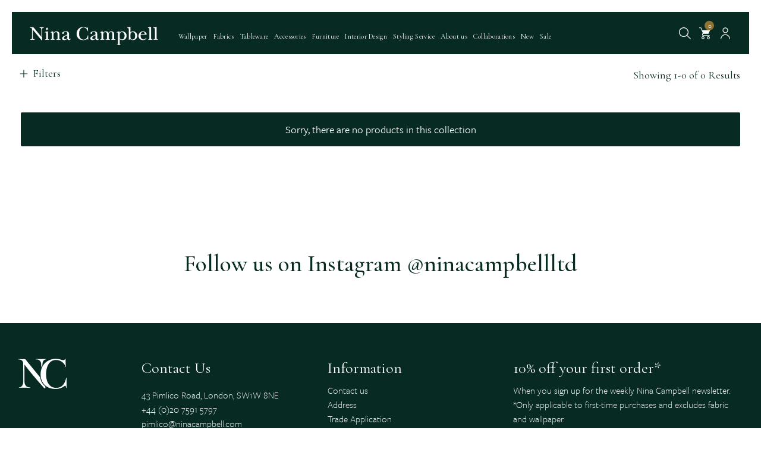

--- FILE ---
content_type: text/html; charset=utf-8
request_url: https://shop.ninacampbell.com/collections/charging-station
body_size: 43083
content:

<!doctype html>
<!--[if IE 9]> <html class="ie9 no-js" lang="en"> <![endif]-->
<!--[if (gt IE 9)|!(IE)]><!--> <html class="no-js" lang="en"> <!--<![endif]-->
<head>
  <script>
    (function(w,d,s,l,i){w[l]=w[l]||[];w[l].push({'gtm.start':
new Date().getTime(),event:'gtm.js'});var f=d.getElementsByTagName(s)[0],
j=d.createElement(s),dl=l!='dataLayer'?'&l='+l:'';j.async=true;j.src=
'https://www.googletagmanager.com/gtm.js?id='+i+dl;f.parentNode.insertBefore(j,f);
})(window,document,'script','dataLayer','GTM-M4B6RCN');
  </script>
  <link
  rel="stylesheet"
  href="https://cdn.jsdelivr.net/npm/swiper@8/swiper-bundle.min.css"
/>
  <link rel="stylesheet" href="https://cdnjs.cloudflare.com/ajax/libs/font-awesome/4.7.0/css/font-awesome.css" integrity="sha512-5A8nwdMOWrSz20fDsjczgUidUBR8liPYU+WymTZP1lmY9G6Oc7HlZv156XqnsgNUzTyMefFTcsFH/tnJE/+xBg==" crossorigin="anonymous" referrerpolicy="no-referrer" />
<link href="https://unpkg.com/aos@2.3.1/dist/aos.css" rel="stylesheet" />
<script src="https://unpkg.com/aos@2.3.1/dist/aos.js"></script>
<link rel="stylesheet" href="https://use.typekit.net/mfo2hlx.css">

<link rel="stylesheet" href="https://cdnjs.cloudflare.com/ajax/libs/magnific-popup.js/1.2.0/magnific-popup.min.css" integrity="sha512-lvaVbvmbHhG8cmfivxLRhemYlTT60Ly9Cc35USrpi8/m+Lf/f/T8x9kEIQq47cRj1VQIFuxTxxCcvqiQeQSHjQ==" crossorigin="anonymous" referrerpolicy="no-referrer" />

<link rel="preconnect" href="https://fonts.googleapis.com">
<link rel="preconnect" href="https://fonts.gstatic.com" crossorigin>
<link href="https://fonts.googleapis.com/css2?family=Cormorant+Garamond:wght@300;400;500;600;700&display=swap" rel="stylesheet">
<link rel="stylesheet" href="https://cdnjs.cloudflare.com/ajax/libs/simple-line-icons/2.5.5/css/simple-line-icons.min.css" />
<script src="https://cdn.jsdelivr.net/npm/swiper@8/swiper-bundle.min.js"></script>
  
    <meta charset="utf-8">
    <meta http-equiv="X-UA-Compatible" content="IE=edge,chrome=1">
    <meta name="viewport" content="width=device-width,initial-scale=1">
    <meta name="theme-color" content="#072a23">
    <meta name="format-detection" content="telephone=no">
    <link rel="canonical" href="https://shop.ninacampbell.com/collections/charging-station">
    
        <link rel="shortcut icon" href="//shop.ninacampbell.com/cdn/shop/files/NC-fav_32x32.png?v=1674128726" type="image/png">
    
    
    <title>
        Charging Station
        
        
        &ndash; Nina Campbell
    </title>
    
    <!-- /snippets/social-meta-tags.liquid -->
<meta property="og:site_name" content="Nina Campbell">
<meta property="og:url" content="https://shop.ninacampbell.com/collections/charging-station">
<meta property="og:title" content="Charging Station">
<meta property="og:type" content="website">
<meta property="og:description" content="Nina Campbell">

<meta name="twitter:site" content="@">
<meta name="twitter:card" content="summary_large_image">
<meta name="twitter:title" content="Charging Station">
<meta name="twitter:description" content="Nina Campbell">

    <link href="//shop.ninacampbell.com/cdn/shop/t/16/assets/vela-fonts.scss.css?v=25815862838995237691742572928" rel="stylesheet" type="text/css" media="all" />
<link href="//shop.ninacampbell.com/cdn/shop/t/16/assets/plugin.css?v=71606566706352517981669022861" rel="stylesheet" type="text/css" media="all" />
<link href="//shop.ninacampbell.com/cdn/shop/t/16/assets/vela-site.scss.css?v=141689554617618696231767959654" rel="stylesheet" type="text/css" media="all" />
<!-- fonts  -->
<script type="text/javascript" src="//fast.fonts.net/jsapi/47a44ee7-0709-4cdc-9738-68bd15d540d5.js"></script>
<link href="https://fonts.googleapis.com/css?family=Playfair+Display&display=swap" rel="stylesheet">

    <script src="//shop.ninacampbell.com/cdn/shop/t/16/assets/jquery.2.2.3.js?v=171730250359325013191669022810" type="text/javascript"></script>
<script>
    window.money = "<span class=money>£{{amount}}</span>";
    window.money_format = "<span class=money>£{{amount}} GBP</span>";
    window.currency = 'GBP';
    window.shop_money_format = "£{{amount}}";
    window.shop_money_with_currency_format = "£{{amount}} GBP";
    window.loading_url = "//shop.ninacampbell.com/cdn/shop/t/16/assets/loading.gif?v=103964532796415030281742572908";
    window.file_url = "//shop.ninacampbell.com/cdn/shop/files/?v=27686";
    window.asset_url = "//shop.ninacampbell.com/cdn/shop/t/16/assets/?v=27686";
    window.ajaxcart_type = "modal";
    window.cart_empty = "Your cart is currently empty.";
    window.swatch_enable = true;
    window.swatch_show_unvailable = false;
    window.sidebar_multichoise = true;
    window.float_header = true;
    window.review = true;
    window.currencies = false;
    window.countdown_format = "%D days %H:%M:%S";
</script>
    <link href="//shop.ninacampbell.com/cdn/shop/t/16/assets/halo.css?v=119111997886333565631707407970" rel="stylesheet" type="text/css" media="all" />
    <script>window.performance && window.performance.mark && window.performance.mark('shopify.content_for_header.start');</script><meta name="google-site-verification" content="z6fPvDqsdjn_AR7WPTVbHMoslBOC8pIP2CV6TxKfBgs">
<meta name="facebook-domain-verification" content="17cvlj5ggeydmp7ohlm9ijnscgolrd">
<meta name="facebook-domain-verification" content="nvaegackm6zpt1noy9o3eo62ndpeal">
<meta id="shopify-digital-wallet" name="shopify-digital-wallet" content="/22056566874/digital_wallets/dialog">
<meta name="shopify-checkout-api-token" content="85ab3302d92a3fb3cd7b2194642df236">
<meta id="in-context-paypal-metadata" data-shop-id="22056566874" data-venmo-supported="false" data-environment="production" data-locale="en_US" data-paypal-v4="true" data-currency="GBP">
<link rel="alternate" type="application/atom+xml" title="Feed" href="/collections/charging-station.atom" />
<link rel="alternate" type="application/json+oembed" href="https://shop.ninacampbell.com/collections/charging-station.oembed">
<script async="async" src="/checkouts/internal/preloads.js?locale=en-GB"></script>
<link rel="preconnect" href="https://shop.app" crossorigin="anonymous">
<script async="async" src="https://shop.app/checkouts/internal/preloads.js?locale=en-GB&shop_id=22056566874" crossorigin="anonymous"></script>
<script id="apple-pay-shop-capabilities" type="application/json">{"shopId":22056566874,"countryCode":"GB","currencyCode":"GBP","merchantCapabilities":["supports3DS"],"merchantId":"gid:\/\/shopify\/Shop\/22056566874","merchantName":"Nina Campbell","requiredBillingContactFields":["postalAddress","email","phone"],"requiredShippingContactFields":["postalAddress","email","phone"],"shippingType":"shipping","supportedNetworks":["visa","maestro","masterCard","amex","discover","elo"],"total":{"type":"pending","label":"Nina Campbell","amount":"1.00"},"shopifyPaymentsEnabled":true,"supportsSubscriptions":true}</script>
<script id="shopify-features" type="application/json">{"accessToken":"85ab3302d92a3fb3cd7b2194642df236","betas":["rich-media-storefront-analytics"],"domain":"shop.ninacampbell.com","predictiveSearch":true,"shopId":22056566874,"locale":"en"}</script>
<script>var Shopify = Shopify || {};
Shopify.shop = "ninacampbell.myshopify.com";
Shopify.locale = "en";
Shopify.currency = {"active":"GBP","rate":"1.0"};
Shopify.country = "GB";
Shopify.theme = {"name":"Nina Campbell - MC About \u0026 Contact","id":136584397016,"schema_name":"Vela Framework","schema_version":"v2.0.0","theme_store_id":null,"role":"main"};
Shopify.theme.handle = "null";
Shopify.theme.style = {"id":null,"handle":null};
Shopify.cdnHost = "shop.ninacampbell.com/cdn";
Shopify.routes = Shopify.routes || {};
Shopify.routes.root = "/";</script>
<script type="module">!function(o){(o.Shopify=o.Shopify||{}).modules=!0}(window);</script>
<script>!function(o){function n(){var o=[];function n(){o.push(Array.prototype.slice.apply(arguments))}return n.q=o,n}var t=o.Shopify=o.Shopify||{};t.loadFeatures=n(),t.autoloadFeatures=n()}(window);</script>
<script>
  window.ShopifyPay = window.ShopifyPay || {};
  window.ShopifyPay.apiHost = "shop.app\/pay";
  window.ShopifyPay.redirectState = null;
</script>
<script id="shop-js-analytics" type="application/json">{"pageType":"collection"}</script>
<script defer="defer" async type="module" src="//shop.ninacampbell.com/cdn/shopifycloud/shop-js/modules/v2/client.init-shop-cart-sync_C5BV16lS.en.esm.js"></script>
<script defer="defer" async type="module" src="//shop.ninacampbell.com/cdn/shopifycloud/shop-js/modules/v2/chunk.common_CygWptCX.esm.js"></script>
<script type="module">
  await import("//shop.ninacampbell.com/cdn/shopifycloud/shop-js/modules/v2/client.init-shop-cart-sync_C5BV16lS.en.esm.js");
await import("//shop.ninacampbell.com/cdn/shopifycloud/shop-js/modules/v2/chunk.common_CygWptCX.esm.js");

  window.Shopify.SignInWithShop?.initShopCartSync?.({"fedCMEnabled":true,"windoidEnabled":true});

</script>
<script>
  window.Shopify = window.Shopify || {};
  if (!window.Shopify.featureAssets) window.Shopify.featureAssets = {};
  window.Shopify.featureAssets['shop-js'] = {"shop-cart-sync":["modules/v2/client.shop-cart-sync_ZFArdW7E.en.esm.js","modules/v2/chunk.common_CygWptCX.esm.js"],"shop-button":["modules/v2/client.shop-button_tlx5R9nI.en.esm.js","modules/v2/chunk.common_CygWptCX.esm.js"],"init-fed-cm":["modules/v2/client.init-fed-cm_CmiC4vf6.en.esm.js","modules/v2/chunk.common_CygWptCX.esm.js"],"init-windoid":["modules/v2/client.init-windoid_sURxWdc1.en.esm.js","modules/v2/chunk.common_CygWptCX.esm.js"],"init-shop-cart-sync":["modules/v2/client.init-shop-cart-sync_C5BV16lS.en.esm.js","modules/v2/chunk.common_CygWptCX.esm.js"],"init-shop-email-lookup-coordinator":["modules/v2/client.init-shop-email-lookup-coordinator_B8hsDcYM.en.esm.js","modules/v2/chunk.common_CygWptCX.esm.js"],"shop-cash-offers":["modules/v2/client.shop-cash-offers_DOA2yAJr.en.esm.js","modules/v2/chunk.common_CygWptCX.esm.js","modules/v2/chunk.modal_D71HUcav.esm.js"],"pay-button":["modules/v2/client.pay-button_FdsNuTd3.en.esm.js","modules/v2/chunk.common_CygWptCX.esm.js"],"shop-login-button":["modules/v2/client.shop-login-button_C5VAVYt1.en.esm.js","modules/v2/chunk.common_CygWptCX.esm.js","modules/v2/chunk.modal_D71HUcav.esm.js"],"shop-toast-manager":["modules/v2/client.shop-toast-manager_ClPi3nE9.en.esm.js","modules/v2/chunk.common_CygWptCX.esm.js"],"avatar":["modules/v2/client.avatar_BTnouDA3.en.esm.js"],"init-shop-for-new-customer-accounts":["modules/v2/client.init-shop-for-new-customer-accounts_ChsxoAhi.en.esm.js","modules/v2/client.shop-login-button_C5VAVYt1.en.esm.js","modules/v2/chunk.common_CygWptCX.esm.js","modules/v2/chunk.modal_D71HUcav.esm.js"],"init-customer-accounts":["modules/v2/client.init-customer-accounts_DxDtT_ad.en.esm.js","modules/v2/client.shop-login-button_C5VAVYt1.en.esm.js","modules/v2/chunk.common_CygWptCX.esm.js","modules/v2/chunk.modal_D71HUcav.esm.js"],"init-customer-accounts-sign-up":["modules/v2/client.init-customer-accounts-sign-up_CPSyQ0Tj.en.esm.js","modules/v2/client.shop-login-button_C5VAVYt1.en.esm.js","modules/v2/chunk.common_CygWptCX.esm.js","modules/v2/chunk.modal_D71HUcav.esm.js"],"lead-capture":["modules/v2/client.lead-capture_Bi8yE_yS.en.esm.js","modules/v2/chunk.common_CygWptCX.esm.js","modules/v2/chunk.modal_D71HUcav.esm.js"],"checkout-modal":["modules/v2/client.checkout-modal_BPM8l0SH.en.esm.js","modules/v2/chunk.common_CygWptCX.esm.js","modules/v2/chunk.modal_D71HUcav.esm.js"],"shop-follow-button":["modules/v2/client.shop-follow-button_Cva4Ekp9.en.esm.js","modules/v2/chunk.common_CygWptCX.esm.js","modules/v2/chunk.modal_D71HUcav.esm.js"],"shop-login":["modules/v2/client.shop-login_D6lNrXab.en.esm.js","modules/v2/chunk.common_CygWptCX.esm.js","modules/v2/chunk.modal_D71HUcav.esm.js"],"payment-terms":["modules/v2/client.payment-terms_CZxnsJam.en.esm.js","modules/v2/chunk.common_CygWptCX.esm.js","modules/v2/chunk.modal_D71HUcav.esm.js"]};
</script>
<script>(function() {
  var isLoaded = false;
  function asyncLoad() {
    if (isLoaded) return;
    isLoaded = true;
    var urls = ["https:\/\/cdn.pickystory.com\/widget\/dist\/latest\/pickystory-widget.min.js?widget-version=1609852445\u0026shop=ninacampbell.myshopify.com","https:\/\/chimpstatic.com\/mcjs-connected\/js\/users\/acf2c5dfd4f83cae54ad7f75c\/d1a25472013ed7ee911d87144.js?shop=ninacampbell.myshopify.com","https:\/\/assets.loopclub.io\/recommendations\/storefront\/js\/personalized-recommendations-v1.js?shop=ninacampbell.myshopify.com","https:\/\/dr4qe3ddw9y32.cloudfront.net\/awin-shopify-integration-code.js?aid=24525\u0026v=shopifyApp_5.1.6\u0026ts=1745594035311\u0026shop=ninacampbell.myshopify.com","https:\/\/static.klaviyo.com\/onsite\/js\/QXGxT3\/klaviyo.js?company_id=QXGxT3\u0026shop=ninacampbell.myshopify.com","https:\/\/cdn.nfcube.com\/instafeed-0fbeb365002a2c7329c0b3c06e489cd2.js?shop=ninacampbell.myshopify.com","https:\/\/cdn.hextom.com\/js\/eventpromotionbar.js?shop=ninacampbell.myshopify.com"];
    for (var i = 0; i < urls.length; i++) {
      var s = document.createElement('script');
      s.type = 'text/javascript';
      s.async = true;
      s.src = urls[i];
      var x = document.getElementsByTagName('script')[0];
      x.parentNode.insertBefore(s, x);
    }
  };
  if(window.attachEvent) {
    window.attachEvent('onload', asyncLoad);
  } else {
    window.addEventListener('load', asyncLoad, false);
  }
})();</script>
<script id="__st">var __st={"a":22056566874,"offset":0,"reqid":"11e01b83-c4dc-4a51-a624-43733fdaf317-1768848299","pageurl":"shop.ninacampbell.com\/collections\/charging-station","u":"39f7bd792280","p":"collection","rtyp":"collection","rid":206310801565};</script>
<script>window.ShopifyPaypalV4VisibilityTracking = true;</script>
<script id="captcha-bootstrap">!function(){'use strict';const t='contact',e='account',n='new_comment',o=[[t,t],['blogs',n],['comments',n],[t,'customer']],c=[[e,'customer_login'],[e,'guest_login'],[e,'recover_customer_password'],[e,'create_customer']],r=t=>t.map((([t,e])=>`form[action*='/${t}']:not([data-nocaptcha='true']) input[name='form_type'][value='${e}']`)).join(','),a=t=>()=>t?[...document.querySelectorAll(t)].map((t=>t.form)):[];function s(){const t=[...o],e=r(t);return a(e)}const i='password',u='form_key',d=['recaptcha-v3-token','g-recaptcha-response','h-captcha-response',i],f=()=>{try{return window.sessionStorage}catch{return}},m='__shopify_v',_=t=>t.elements[u];function p(t,e,n=!1){try{const o=window.sessionStorage,c=JSON.parse(o.getItem(e)),{data:r}=function(t){const{data:e,action:n}=t;return t[m]||n?{data:e,action:n}:{data:t,action:n}}(c);for(const[e,n]of Object.entries(r))t.elements[e]&&(t.elements[e].value=n);n&&o.removeItem(e)}catch(o){console.error('form repopulation failed',{error:o})}}const l='form_type',E='cptcha';function T(t){t.dataset[E]=!0}const w=window,h=w.document,L='Shopify',v='ce_forms',y='captcha';let A=!1;((t,e)=>{const n=(g='f06e6c50-85a8-45c8-87d0-21a2b65856fe',I='https://cdn.shopify.com/shopifycloud/storefront-forms-hcaptcha/ce_storefront_forms_captcha_hcaptcha.v1.5.2.iife.js',D={infoText:'Protected by hCaptcha',privacyText:'Privacy',termsText:'Terms'},(t,e,n)=>{const o=w[L][v],c=o.bindForm;if(c)return c(t,g,e,D).then(n);var r;o.q.push([[t,g,e,D],n]),r=I,A||(h.body.append(Object.assign(h.createElement('script'),{id:'captcha-provider',async:!0,src:r})),A=!0)});var g,I,D;w[L]=w[L]||{},w[L][v]=w[L][v]||{},w[L][v].q=[],w[L][y]=w[L][y]||{},w[L][y].protect=function(t,e){n(t,void 0,e),T(t)},Object.freeze(w[L][y]),function(t,e,n,w,h,L){const[v,y,A,g]=function(t,e,n){const i=e?o:[],u=t?c:[],d=[...i,...u],f=r(d),m=r(i),_=r(d.filter((([t,e])=>n.includes(e))));return[a(f),a(m),a(_),s()]}(w,h,L),I=t=>{const e=t.target;return e instanceof HTMLFormElement?e:e&&e.form},D=t=>v().includes(t);t.addEventListener('submit',(t=>{const e=I(t);if(!e)return;const n=D(e)&&!e.dataset.hcaptchaBound&&!e.dataset.recaptchaBound,o=_(e),c=g().includes(e)&&(!o||!o.value);(n||c)&&t.preventDefault(),c&&!n&&(function(t){try{if(!f())return;!function(t){const e=f();if(!e)return;const n=_(t);if(!n)return;const o=n.value;o&&e.removeItem(o)}(t);const e=Array.from(Array(32),(()=>Math.random().toString(36)[2])).join('');!function(t,e){_(t)||t.append(Object.assign(document.createElement('input'),{type:'hidden',name:u})),t.elements[u].value=e}(t,e),function(t,e){const n=f();if(!n)return;const o=[...t.querySelectorAll(`input[type='${i}']`)].map((({name:t})=>t)),c=[...d,...o],r={};for(const[a,s]of new FormData(t).entries())c.includes(a)||(r[a]=s);n.setItem(e,JSON.stringify({[m]:1,action:t.action,data:r}))}(t,e)}catch(e){console.error('failed to persist form',e)}}(e),e.submit())}));const S=(t,e)=>{t&&!t.dataset[E]&&(n(t,e.some((e=>e===t))),T(t))};for(const o of['focusin','change'])t.addEventListener(o,(t=>{const e=I(t);D(e)&&S(e,y())}));const B=e.get('form_key'),M=e.get(l),P=B&&M;t.addEventListener('DOMContentLoaded',(()=>{const t=y();if(P)for(const e of t)e.elements[l].value===M&&p(e,B);[...new Set([...A(),...v().filter((t=>'true'===t.dataset.shopifyCaptcha))])].forEach((e=>S(e,t)))}))}(h,new URLSearchParams(w.location.search),n,t,e,['guest_login'])})(!0,!0)}();</script>
<script integrity="sha256-4kQ18oKyAcykRKYeNunJcIwy7WH5gtpwJnB7kiuLZ1E=" data-source-attribution="shopify.loadfeatures" defer="defer" src="//shop.ninacampbell.com/cdn/shopifycloud/storefront/assets/storefront/load_feature-a0a9edcb.js" crossorigin="anonymous"></script>
<script crossorigin="anonymous" defer="defer" src="//shop.ninacampbell.com/cdn/shopifycloud/storefront/assets/shopify_pay/storefront-65b4c6d7.js?v=20250812"></script>
<script data-source-attribution="shopify.dynamic_checkout.dynamic.init">var Shopify=Shopify||{};Shopify.PaymentButton=Shopify.PaymentButton||{isStorefrontPortableWallets:!0,init:function(){window.Shopify.PaymentButton.init=function(){};var t=document.createElement("script");t.src="https://shop.ninacampbell.com/cdn/shopifycloud/portable-wallets/latest/portable-wallets.en.js",t.type="module",document.head.appendChild(t)}};
</script>
<script data-source-attribution="shopify.dynamic_checkout.buyer_consent">
  function portableWalletsHideBuyerConsent(e){var t=document.getElementById("shopify-buyer-consent"),n=document.getElementById("shopify-subscription-policy-button");t&&n&&(t.classList.add("hidden"),t.setAttribute("aria-hidden","true"),n.removeEventListener("click",e))}function portableWalletsShowBuyerConsent(e){var t=document.getElementById("shopify-buyer-consent"),n=document.getElementById("shopify-subscription-policy-button");t&&n&&(t.classList.remove("hidden"),t.removeAttribute("aria-hidden"),n.addEventListener("click",e))}window.Shopify?.PaymentButton&&(window.Shopify.PaymentButton.hideBuyerConsent=portableWalletsHideBuyerConsent,window.Shopify.PaymentButton.showBuyerConsent=portableWalletsShowBuyerConsent);
</script>
<script data-source-attribution="shopify.dynamic_checkout.cart.bootstrap">document.addEventListener("DOMContentLoaded",(function(){function t(){return document.querySelector("shopify-accelerated-checkout-cart, shopify-accelerated-checkout")}if(t())Shopify.PaymentButton.init();else{new MutationObserver((function(e,n){t()&&(Shopify.PaymentButton.init(),n.disconnect())})).observe(document.body,{childList:!0,subtree:!0})}}));
</script>
<script id='scb4127' type='text/javascript' async='' src='https://shop.ninacampbell.com/cdn/shopifycloud/privacy-banner/storefront-banner.js'></script><link id="shopify-accelerated-checkout-styles" rel="stylesheet" media="screen" href="https://shop.ninacampbell.com/cdn/shopifycloud/portable-wallets/latest/accelerated-checkout-backwards-compat.css" crossorigin="anonymous">
<style id="shopify-accelerated-checkout-cart">
        #shopify-buyer-consent {
  margin-top: 1em;
  display: inline-block;
  width: 100%;
}

#shopify-buyer-consent.hidden {
  display: none;
}

#shopify-subscription-policy-button {
  background: none;
  border: none;
  padding: 0;
  text-decoration: underline;
  font-size: inherit;
  cursor: pointer;
}

#shopify-subscription-policy-button::before {
  box-shadow: none;
}

      </style>

<script>window.performance && window.performance.mark && window.performance.mark('shopify.content_for_header.end');</script>
<script>window.BOLD = window.BOLD || {};
    window.BOLD.common = window.BOLD.common || {};
    window.BOLD.common.Shopify = window.BOLD.common.Shopify || {};
    window.BOLD.common.Shopify.shop = {
      domain: 'shop.ninacampbell.com',
      permanent_domain: 'ninacampbell.myshopify.com',
      url: 'https://shop.ninacampbell.com',
      secure_url: 'https://shop.ninacampbell.com',
      money_format: "\u003cspan class=money\u003e£{{amount}}\u003c\/span\u003e",
      currency: "GBP"
    };
    window.BOLD.common.Shopify.customer = {
      id: null,
      tags: null,
    };
    window.BOLD.common.Shopify.cart = {"note":null,"attributes":{},"original_total_price":0,"total_price":0,"total_discount":0,"total_weight":0.0,"item_count":0,"items":[],"requires_shipping":false,"currency":"GBP","items_subtotal_price":0,"cart_level_discount_applications":[],"checkout_charge_amount":0};
    window.BOLD.common.template = 'collection';window.BOLD.common.Shopify.formatMoney = function(money, format) {
        function n(t, e) {
            return "undefined" == typeof t ? e : t
        }
        function r(t, e, r, i) {
            if (e = n(e, 2),
                r = n(r, ","),
                i = n(i, "."),
            isNaN(t) || null == t)
                return 0;
            t = (t / 100).toFixed(e);
            var o = t.split(".")
                , a = o[0].replace(/(\d)(?=(\d\d\d)+(?!\d))/g, "$1" + r)
                , s = o[1] ? i + o[1] : "";
            return a + s
        }
        "string" == typeof money && (money = money.replace(".", ""));
        var i = ""
            , o = /\{\{\s*(\w+)\s*\}\}/
            , a = format || window.BOLD.common.Shopify.shop.money_format || window.Shopify.money_format || "$ {{ amount }}";
        switch (a.match(o)[1]) {
            case "amount":
                i = r(money, 2, ",", ".");
                break;
            case "amount_no_decimals":
                i = r(money, 0, ",", ".");
                break;
            case "amount_with_comma_separator":
                i = r(money, 2, ".", ",");
                break;
            case "amount_no_decimals_with_comma_separator":
                i = r(money, 0, ".", ",");
                break;
            case "amount_with_space_separator":
                i = r(money, 2, " ", ",");
                break;
            case "amount_no_decimals_with_space_separator":
                i = r(money, 0, " ", ",");
                break;
            case "amount_with_apostrophe_separator":
                i = r(money, 2, "'", ".");
                break;
        }
        return a.replace(o, i);
    };
    window.BOLD.common.Shopify.saveProduct = function (handle, product) {
      if (typeof handle === 'string' && typeof window.BOLD.common.Shopify.products[handle] === 'undefined') {
        if (typeof product === 'number') {
          window.BOLD.common.Shopify.handles[product] = handle;
          product = { id: product };
        }
        window.BOLD.common.Shopify.products[handle] = product;
      }
    };
    window.BOLD.common.Shopify.saveVariant = function (variant_id, variant) {
      if (typeof variant_id === 'number' && typeof window.BOLD.common.Shopify.variants[variant_id] === 'undefined') {
        window.BOLD.common.Shopify.variants[variant_id] = variant;
      }
    };window.BOLD.common.Shopify.products = window.BOLD.common.Shopify.products || {};
    window.BOLD.common.Shopify.variants = window.BOLD.common.Shopify.variants || {};
    window.BOLD.common.Shopify.handles = window.BOLD.common.Shopify.handles || {};window.BOLD.common.Shopify.saveProduct(null, null);window.BOLD.apps_installed = {"Currency":1} || {};window.BOLD.common.Shopify.metafields = window.BOLD.common.Shopify.metafields || {};window.BOLD.common.Shopify.metafields["bold_rp"] = {};window.BOLD.common.Shopify.metafields["bold_csp_defaults"] = {};window.BOLD.common.cacheParams = window.BOLD.common.cacheParams || {};
</script><!--begin-bc-sf-filter-css-->
  <style data-id="bc-sf-filter-style" type="text/css">
      #bc-sf-filter-options-wrapper .bc-sf-filter-option-block .bc-sf-filter-block-title h3,
      #bc-sf-filter-tree-h .bc-sf-filter-option-block .bc-sf-filter-block-title a {}
      #bc-sf-filter-options-wrapper .bc-sf-filter-option-block .bc-sf-filter-block-content ul li a,
      #bc-sf-filter-tree-h .bc-sf-filter-option-block .bc-sf-filter-block-content ul li a {}
      #bc-sf-filter-tree-mobile button {}
    </style><link href="//shop.ninacampbell.com/cdn/shop/t/16/assets/bc-sf-filter.scss.css?v=58049393992580598821742572920" rel="stylesheet" type="text/css" media="all" />
<!--start-bc-al-css--><link href="//shop.ninacampbell.com/cdn/shop/t/16/assets/bc-al-lib.scss.css?v=175022562352411165781669022897" rel="stylesheet" type="text/css" media="all" />
<style data-id="bc-al-style" type="text/css">
        .bc-quickview-btn {background: rgba(255,255,255,1);color: rgba(61,66,70,1);border-color: rgba(255,255,255,1);}
        .bc-quickview-btn:hover {background: rgba(61,66,70,1);color: rgba(255,255,255,1);border-color: rgba(61,66,70,1);}
        .bc-addtocart-btn {background: rgba(0,0,0,1);color: rgba(255,255,255,1);border-color: rgba(0,0,0,1);}
        .bc-addtocart-btn:hover {background: rgba(61,66,70,1);color: rgba(255,255,255,1);border-color: rgba(61,66,70,1);}
      </style><!--end-bc-al-css-->

<!-- Start Widgets Slider CSS --><!-- End Widgets Slider CSS -->

<!--end-bc-sf-filter-css-->

  
<!-- Global site tag (gtag.js) - Google Ads: 340240209 -->
<script async src="https://www.googletagmanager.com/gtag/js?id=AW-340240209"></script>
<script>
window.dataLayer = window.dataLayer || [];
function gtag(){dataLayer.push(arguments);}
gtag('js', new Date());

gtag('config', 'AW-340240209');
</script>


<script type="text/javascript" src="//script.crazyegg.com/pages/scripts/0129/2716.js" async="async"></script>
  
<!-- Facebook Pixel Code -->
<script>
  !function(f,b,e,v,n,t,s)
  {if(f.fbq)return;n=f.fbq=function(){n.callMethod?
  n.callMethod.apply(n,arguments):n.queue.push(arguments)};
  if(!f._fbq)f._fbq=n;n.push=n;n.loaded=!0;n.version='2.0';
  n.queue=[];t=b.createElement(e);t.async=!0;
  t.src=v;s=b.getElementsByTagName(e)[0];
  s.parentNode.insertBefore(t,s)}(window,document,'script',
  'https://connect.facebook.net/en_US/fbevents.js');
   fbq('init', '872336683491506'); 
  fbq('track', 'PageView');
  </script>
  <noscript>
   <img height="1" width="1" 
  src="https://www.facebook.com/tr?id=872336683491506&ev=PageView
  &noscript=1"/>
</noscript>
<!-- End Facebook Pixel Code -->
  
 

<script>window.__pagefly_analytics_settings__={"version":2,"visits":1805,"dashboardVisits":"334","defaultTrialDay":14,"storefrontPassword":"kleimp","acceptGDPR":true,"klaviyoListKey":"MFNKPU","migratedSections":true,"pageflyThemeId":80406708314,"planMigrated":true,"install_app":"1","publish_first_regular_page":"1","create_first_collection_page":"1","publish_first_collection_page":"1","create_first_regular_page":"1","create_first_blog_post":"1","publish_first_blog_post":"1","acceptGATracking":true,"acceptCrisp":true,"acceptCookies":true,"acceptTracking":true,"create_first_product_page":"1","feedbackTriggered":[{"triggeredAt":"2022-03-22T13:47:04.039Z","type":"OLD_USER"},{"triggeredAt":"2022-04-21T12:15:21.125Z","type":"VIEW_PAGE_NO_TEMPLATE"}]};</script>
 
<script>window.is_hulkpo_installed=true</script>

<!-- BEGIN app block: shopify://apps/powerful-form-builder/blocks/app-embed/e4bcb1eb-35b2-42e6-bc37-bfe0e1542c9d --><script type="text/javascript" hs-ignore data-cookieconsent="ignore">
  var Globo = Globo || {};
  var globoFormbuilderRecaptchaInit = function(){};
  var globoFormbuilderHcaptchaInit = function(){};
  window.Globo.FormBuilder = window.Globo.FormBuilder || {};
  window.Globo.FormBuilder.shop = {"configuration":{"money_format":"<span class=money>£{{amount}}</span>"},"pricing":{"features":{"bulkOrderForm":false,"cartForm":false,"fileUpload":2,"removeCopyright":false,"restrictedEmailDomains":false}},"settings":{"copyright":"Powered by <a href=\"https://globosoftware.net\" target=\"_blank\">Globo</a> <a href=\"https://apps.shopify.com/form-builder-contact-form\" target=\"_blank\">Form</a>","hideWaterMark":false,"reCaptcha":{"recaptchaType":"v2","siteKey":false,"languageCode":"en"},"hCaptcha":{"siteKey":false},"scrollTop":false,"customCssCode":"","customCssEnabled":false,"additionalColumns":[]},"encryption_form_id":1,"url":"https://app.powerfulform.com/","CDN_URL":"https://dxo9oalx9qc1s.cloudfront.net"};

  if(window.Globo.FormBuilder.shop.settings.customCssEnabled && window.Globo.FormBuilder.shop.settings.customCssCode){
    const customStyle = document.createElement('style');
    customStyle.type = 'text/css';
    customStyle.innerHTML = window.Globo.FormBuilder.shop.settings.customCssCode;
    document.head.appendChild(customStyle);
  }

  window.Globo.FormBuilder.forms = [];
    
      
      
      
      window.Globo.FormBuilder.forms[8528] = {"8528":{"elements":[{"id":"group-1","type":"group","label":"Page 1","description":"","elements":[{"id":"text","type":"text","label":"Enter your full name","placeholder":"","description":"","limitCharacters":false,"characters":100,"hideLabel":false,"keepPositionLabel":false,"required":true,"ifHideLabel":false,"inputIcon":"","columnWidth":50},{"id":"email","type":"email","label":"Enter email address","placeholder":"","description":"","limitCharacters":false,"characters":100,"hideLabel":false,"keepPositionLabel":false,"required":true,"ifHideLabel":false,"inputIcon":"","columnWidth":50},{"id":"textarea","type":"textarea","label":"Your message*","placeholder":"","description":"","limitCharacters":false,"characters":100,"hideLabel":false,"keepPositionLabel":false,"required":true,"ifHideLabel":false,"columnWidth":100}]}],"errorMessage":{"required":"Please fill in field","invalid":"Invalid","invalidName":"Invalid name","invalidEmail":"Invalid email","invalidURL":"Invalid URL","invalidPhone":"Invalid phone","invalidNumber":"Invalid number","invalidPassword":"Invalid password","confirmPasswordNotMatch":"Confirmed password doesn't match","customerAlreadyExists":"Customer already exists","fileSizeLimit":"File size limit exceeded","fileNotAllowed":"File extension not allowed","requiredCaptcha":"Please, enter the captcha","requiredProducts":"Please select product","limitQuantity":"The number of products left in stock has been exceeded","shopifyInvalidPhone":"phone - Enter a valid phone number to use this delivery method","shopifyPhoneHasAlready":"phone - Phone has already been taken","shopifyInvalidProvice":"addresses.province - is not valid","otherError":"Something went wrong, please try again"},"appearance":{"layout":"default","width":600,"style":"classic","mainColor":"rgba(0,43,35,1)","headingColor":"#000","labelColor":"#000","descriptionColor":"#6c757d","optionColor":"#000","paragraphColor":"#000","paragraphBackground":"#fff","background":"color","backgroundColor":"#FFF","backgroundImage":"","backgroundImageAlignment":"middle","floatingIcon":"\u003csvg aria-hidden=\"true\" focusable=\"false\" data-prefix=\"far\" data-icon=\"envelope\" class=\"svg-inline--fa fa-envelope fa-w-16\" role=\"img\" xmlns=\"http:\/\/www.w3.org\/2000\/svg\" viewBox=\"0 0 512 512\"\u003e\u003cpath fill=\"currentColor\" d=\"M464 64H48C21.49 64 0 85.49 0 112v288c0 26.51 21.49 48 48 48h416c26.51 0 48-21.49 48-48V112c0-26.51-21.49-48-48-48zm0 48v40.805c-22.422 18.259-58.168 46.651-134.587 106.49-16.841 13.247-50.201 45.072-73.413 44.701-23.208.375-56.579-31.459-73.413-44.701C106.18 199.465 70.425 171.067 48 152.805V112h416zM48 400V214.398c22.914 18.251 55.409 43.862 104.938 82.646 21.857 17.205 60.134 55.186 103.062 54.955 42.717.231 80.509-37.199 103.053-54.947 49.528-38.783 82.032-64.401 104.947-82.653V400H48z\"\u003e\u003c\/path\u003e\u003c\/svg\u003e","floatingText":"","displayOnAllPage":false,"position":"bottom right","formType":"normalForm","newTemplate":true},"afterSubmit":{"action":"clearForm","message":"\u003ch4\u003eThank you for getting in touch!\u003c\/h4\u003e\n\u003cp\u003e\u0026nbsp;\u003c\/p\u003e\n\u003cp\u003eWe've received your message and will get back to you as soon as possible.\u003c\/p\u003e\n\u003cp\u003e\u0026nbsp;\u003c\/p\u003e","redirectUrl":"","enableGa":false,"gaEventName":"globo_form_submit","gaEventCategory":"Form Builder by Globo","gaEventAction":"Submit","gaEventLabel":"Contact us form","enableFpx":false,"fpxTrackerName":""},"accountPage":{"showAccountDetail":false,"registrationPage":false,"editAccountPage":false,"header":"Header","active":false,"title":"Account details","headerDescription":"Fill out the form to change account information","afterUpdate":"Message after update","message":"\u003ch5\u003eAccount edited successfully!\u003c\/h5\u003e","footer":"Footer","updateText":"Update","footerDescription":""},"footer":{"description":"","previousText":"Previous","nextText":"Next","submitText":"Send","resetButton":false,"resetButtonText":"Reset","submitFullWidth":true,"submitAlignment":"left"},"header":{"active":false,"title":"Contact us","description":"\u003cp\u003eLeave your message and we'll get back to you shortly.\u003c\/p\u003e"},"isStepByStepForm":true,"publish":{"requiredLogin":false,"requiredLoginMessage":"Please \u003ca href='\/account\/login' title='login'\u003elogin\u003c\/a\u003e to continue","publishType":"embedCode","embedCode":"\u003cdiv class=\"globo-formbuilder\" data-id=\"ODUyOA==\"\u003e\u003c\/div\u003e","shortCode":"{formbuilder:ODUyOA==}","popup":"\u003cbutton class=\"globo-formbuilder-open\" data-id=\"ODUyOA==\"\u003eOpen form\u003c\/button\u003e","lightbox":"\u003cdiv class=\"globo-form-publish-modal lightbox hidden\" data-id=\"ODUyOA==\"\u003e\u003cdiv class=\"globo-form-modal-content\"\u003e\u003cdiv class=\"globo-formbuilder\" data-id=\"ODUyOA==\"\u003e\u003c\/div\u003e\u003c\/div\u003e\u003c\/div\u003e","enableAddShortCode":false,"selectPage":"49206165594","selectPositionOnPage":"top","selectTime":"forever","setCookie":"1","setCookieHours":"1","setCookieWeeks":"1"},"reCaptcha":{"enable":false,"note":"Please make sure that you have set Google reCaptcha v2 Site key and Secret key in \u003ca href=\"\/admin\/settings\"\u003eSettings\u003c\/a\u003e"},"html":"\n\u003cdiv class=\"globo-form default-form globo-form-id-8528\"\u003e\n\u003cstyle\u003e\n.globo-form-id-8528 .globo-form-app{\n    max-width: 600px;\n    width: -webkit-fill-available;\n    \n    background-color: #FFF;\n    \n    \n}\n\n.globo-form-id-8528 .globo-form-app .globo-heading{\n    color: #000\n}\n.globo-form-id-8528 .globo-form-app .globo-description,\n.globo-form-id-8528 .globo-form-app .header .globo-description{\n    color: #6c757d\n}\n.globo-form-id-8528 .globo-form-app .globo-label,\n.globo-form-id-8528 .globo-form-app .globo-form-control label.globo-label,\n.globo-form-id-8528 .globo-form-app .globo-form-control label.globo-label span.label-content{\n    color: #000;\n    text-align: left !important;\n}\n.globo-form-id-8528 .globo-form-app .globo-label.globo-position-label{\n    height: 20px !important;\n}\n.globo-form-id-8528 .globo-form-app .globo-form-control .help-text.globo-description{\n    color: #6c757d\n}\n.globo-form-id-8528 .globo-form-app .globo-form-control .checkbox-wrapper .globo-option,\n.globo-form-id-8528 .globo-form-app .globo-form-control .radio-wrapper .globo-option\n{\n    color: #000\n}\n.globo-form-id-8528 .globo-form-app .footer{\n    text-align:left;\n}\n.globo-form-id-8528 .globo-form-app .footer button{\n    border:1px solid rgba(0,43,35,1);\n    \n        width:100%;\n    \n}\n.globo-form-id-8528 .globo-form-app .footer button.submit,\n.globo-form-id-8528 .globo-form-app .footer button.checkout,\n.globo-form-id-8528 .globo-form-app .footer button.action.loading .spinner{\n    background-color: rgba(0,43,35,1);\n    color : #ffffff;\n}\n.globo-form-id-8528 .globo-form-app .globo-form-control .star-rating\u003efieldset:not(:checked)\u003elabel:before {\n    content: url('data:image\/svg+xml; utf8, \u003csvg aria-hidden=\"true\" focusable=\"false\" data-prefix=\"far\" data-icon=\"star\" class=\"svg-inline--fa fa-star fa-w-18\" role=\"img\" xmlns=\"http:\/\/www.w3.org\/2000\/svg\" viewBox=\"0 0 576 512\"\u003e\u003cpath fill=\"rgba(0,43,35,1)\" d=\"M528.1 171.5L382 150.2 316.7 17.8c-11.7-23.6-45.6-23.9-57.4 0L194 150.2 47.9 171.5c-26.2 3.8-36.7 36.1-17.7 54.6l105.7 103-25 145.5c-4.5 26.3 23.2 46 46.4 33.7L288 439.6l130.7 68.7c23.2 12.2 50.9-7.4 46.4-33.7l-25-145.5 105.7-103c19-18.5 8.5-50.8-17.7-54.6zM388.6 312.3l23.7 138.4L288 385.4l-124.3 65.3 23.7-138.4-100.6-98 139-20.2 62.2-126 62.2 126 139 20.2-100.6 98z\"\u003e\u003c\/path\u003e\u003c\/svg\u003e');\n}\n.globo-form-id-8528 .globo-form-app .globo-form-control .star-rating\u003efieldset\u003einput:checked ~ label:before {\n    content: url('data:image\/svg+xml; utf8, \u003csvg aria-hidden=\"true\" focusable=\"false\" data-prefix=\"fas\" data-icon=\"star\" class=\"svg-inline--fa fa-star fa-w-18\" role=\"img\" xmlns=\"http:\/\/www.w3.org\/2000\/svg\" viewBox=\"0 0 576 512\"\u003e\u003cpath fill=\"rgba(0,43,35,1)\" d=\"M259.3 17.8L194 150.2 47.9 171.5c-26.2 3.8-36.7 36.1-17.7 54.6l105.7 103-25 145.5c-4.5 26.3 23.2 46 46.4 33.7L288 439.6l130.7 68.7c23.2 12.2 50.9-7.4 46.4-33.7l-25-145.5 105.7-103c19-18.5 8.5-50.8-17.7-54.6L382 150.2 316.7 17.8c-11.7-23.6-45.6-23.9-57.4 0z\"\u003e\u003c\/path\u003e\u003c\/svg\u003e');\n}\n.globo-form-id-8528 .globo-form-app .globo-form-control .star-rating\u003efieldset:not(:checked)\u003elabel:hover:before,\n.globo-form-id-8528 .globo-form-app .globo-form-control .star-rating\u003efieldset:not(:checked)\u003elabel:hover ~ label:before{\n    content : url('data:image\/svg+xml; utf8, \u003csvg aria-hidden=\"true\" focusable=\"false\" data-prefix=\"fas\" data-icon=\"star\" class=\"svg-inline--fa fa-star fa-w-18\" role=\"img\" xmlns=\"http:\/\/www.w3.org\/2000\/svg\" viewBox=\"0 0 576 512\"\u003e\u003cpath fill=\"rgba(0,43,35,1)\" d=\"M259.3 17.8L194 150.2 47.9 171.5c-26.2 3.8-36.7 36.1-17.7 54.6l105.7 103-25 145.5c-4.5 26.3 23.2 46 46.4 33.7L288 439.6l130.7 68.7c23.2 12.2 50.9-7.4 46.4-33.7l-25-145.5 105.7-103c19-18.5 8.5-50.8-17.7-54.6L382 150.2 316.7 17.8c-11.7-23.6-45.6-23.9-57.4 0z\"\u003e\u003c\/path\u003e\u003c\/svg\u003e')\n}\n.globo-form-id-8528 .globo-form-app .globo-form-control .radio-wrapper .radio-input:checked ~ .radio-label:after {\n    background: rgba(0,43,35,1);\n    background: radial-gradient(rgba(0,43,35,1) 40%, #fff 45%);\n}\n.globo-form-id-8528 .globo-form-app .globo-form-control .checkbox-wrapper .checkbox-input:checked ~ .checkbox-label:before {\n    border-color: rgba(0,43,35,1);\n    box-shadow: 0 4px 6px rgba(50,50,93,0.11), 0 1px 3px rgba(0,0,0,0.08);\n    background-color: rgba(0,43,35,1);\n}\n.globo-form-id-8528 .globo-form-app .step.-completed .step__number,\n.globo-form-id-8528 .globo-form-app .line.-progress,\n.globo-form-id-8528 .globo-form-app .line.-start{\n    background-color: rgba(0,43,35,1);\n}\n.globo-form-id-8528 .globo-form-app .checkmark__check,\n.globo-form-id-8528 .globo-form-app .checkmark__circle{\n    stroke: rgba(0,43,35,1);\n}\n.globo-form-id-8528 .floating-button{\n    background-color: rgba(0,43,35,1);\n}\n.globo-form-id-8528 .globo-form-app .globo-form-control .checkbox-wrapper .checkbox-input ~ .checkbox-label:before,\n.globo-form-app .globo-form-control .radio-wrapper .radio-input ~ .radio-label:after{\n    border-color : rgba(0,43,35,1);\n}\n.globo-form-id-8528 .flatpickr-day.selected, \n.globo-form-id-8528 .flatpickr-day.startRange, \n.globo-form-id-8528 .flatpickr-day.endRange, \n.globo-form-id-8528 .flatpickr-day.selected.inRange, \n.globo-form-id-8528 .flatpickr-day.startRange.inRange, \n.globo-form-id-8528 .flatpickr-day.endRange.inRange, \n.globo-form-id-8528 .flatpickr-day.selected:focus, \n.globo-form-id-8528 .flatpickr-day.startRange:focus, \n.globo-form-id-8528 .flatpickr-day.endRange:focus, \n.globo-form-id-8528 .flatpickr-day.selected:hover, \n.globo-form-id-8528 .flatpickr-day.startRange:hover, \n.globo-form-id-8528 .flatpickr-day.endRange:hover, \n.globo-form-id-8528 .flatpickr-day.selected.prevMonthDay, \n.globo-form-id-8528 .flatpickr-day.startRange.prevMonthDay, \n.globo-form-id-8528 .flatpickr-day.endRange.prevMonthDay, \n.globo-form-id-8528 .flatpickr-day.selected.nextMonthDay, \n.globo-form-id-8528 .flatpickr-day.startRange.nextMonthDay, \n.globo-form-id-8528 .flatpickr-day.endRange.nextMonthDay {\n    background: rgba(0,43,35,1);\n    border-color: rgba(0,43,35,1);\n}\n.globo-form-id-8528 .globo-paragraph,\n.globo-form-id-8528 .globo-paragraph * {\n    background: #fff !important;\n    color: #000 !important;\n    width: 100%!important;\n}\n\u003c\/style\u003e\n\u003cdiv class=\"globo-form-app default-layout\"\u003e\n    \u003cdiv class=\"header dismiss hidden\" onclick=\"Globo.FormBuilder.closeModalForm(this)\"\u003e\n        \u003csvg width=20 height=20 viewBox=\"0 0 20 20\" class=\"\" focusable=\"false\" aria-hidden=\"true\"\u003e\u003cpath d=\"M11.414 10l4.293-4.293a.999.999 0 1 0-1.414-1.414L10 8.586 5.707 4.293a.999.999 0 1 0-1.414 1.414L8.586 10l-4.293 4.293a.999.999 0 1 0 1.414 1.414L10 11.414l4.293 4.293a.997.997 0 0 0 1.414 0 .999.999 0 0 0 0-1.414L11.414 10z\" fill-rule=\"evenodd\"\u003e\u003c\/path\u003e\u003c\/svg\u003e\n    \u003c\/div\u003e\n    \u003cform class=\"g-container\" novalidate action=\"\/api\/front\/form\/8528\/send\" method=\"POST\" enctype=\"multipart\/form-data\" data-id=8528\u003e\n        \n            \n        \n        \n            \u003cdiv class=\"globo-formbuilder-wizard\" data-id=8528\u003e\n                \u003cdiv class=\"wizard__content\"\u003e\n                    \u003cheader class=\"wizard__header\"\u003e\n                        \u003cdiv class=\"wizard__steps\"\u003e\n                        \u003cnav class=\"steps hidden\"\u003e\n                            \n                                \n                                \n                                \n                                \u003cdiv class=\"step last \"  data-step=\"0\"\u003e\n                                    \u003cdiv class=\"step__content\"\u003e\n                                        \u003cp class=\"step__number\"\u003e\u003c\/p\u003e\n                                        \u003csvg class=\"checkmark\" xmlns=\"http:\/\/www.w3.org\/2000\/svg\" width=52 height=52 viewBox=\"0 0 52 52\"\u003e\n                                            \u003ccircle class=\"checkmark__circle\" cx=\"26\" cy=\"26\" r=\"25\" fill=\"none\"\/\u003e\n                                            \u003cpath class=\"checkmark__check\" fill=\"none\" d=\"M14.1 27.2l7.1 7.2 16.7-16.8\"\/\u003e\n                                        \u003c\/svg\u003e\n                                        \u003cdiv class=\"lines\"\u003e\n                                            \n                                                \u003cdiv class=\"line -start\"\u003e\u003c\/div\u003e\n                                            \n                                            \u003cdiv class=\"line -background\"\u003e\n                                            \u003c\/div\u003e\n                                            \u003cdiv class=\"line -progress\"\u003e\n                                            \u003c\/div\u003e\n                                        \u003c\/div\u003e  \n                                    \u003c\/div\u003e\n                                \u003c\/div\u003e\n                            \n                        \u003c\/nav\u003e\n                        \u003c\/div\u003e\n                    \u003c\/header\u003e\n                    \u003cdiv class=\"panels\"\u003e\n                        \n                        \n                        \n                        \n                        \u003cdiv class=\"panel \" data-id=8528  data-step=\"0\" style=\"padding-top:0\"\u003e\n                            \n                                \n                                    \n\n\n\n\n\n\n\n\n\n\u003cdiv class=\"globo-form-control layout-2-column\" \u003e\n    \u003clabel for=\"8528-text\" class=\"classic-label globo-label \"\u003e\u003cspan class=\"label-content\" data-label=\"Enter your full name\"\u003eEnter your full name\u003c\/span\u003e\u003cspan class=\"text-danger text-smaller\"\u003e *\u003c\/span\u003e\u003c\/label\u003e\n    \u003cdiv class=\"globo-form-input\"\u003e\n        \n        \u003cinput type=\"text\"  data-type=\"text\" class=\"classic-input\" id=\"8528-text\" name=\"text\" placeholder=\"\" presence  \u003e\n    \u003c\/div\u003e\n    \n    \u003csmall class=\"messages\"\u003e\u003c\/small\u003e\n\u003c\/div\u003e\n\n\n                                \n                                    \n\n\n\n\n\n\n\n\n\n\u003cdiv class=\"globo-form-control layout-2-column\" \u003e\n    \u003clabel for=\"8528-email\" class=\"classic-label globo-label \"\u003e\u003cspan class=\"label-content\" data-label=\"Enter email address\"\u003eEnter email address\u003c\/span\u003e\u003cspan class=\"text-danger text-smaller\"\u003e *\u003c\/span\u003e\u003c\/label\u003e\n    \u003cdiv class=\"globo-form-input\"\u003e\n        \n        \u003cinput type=\"text\"  data-type=\"email\" class=\"classic-input\" id=\"8528-email\" name=\"email\" placeholder=\"\" presence  \u003e\n    \u003c\/div\u003e\n    \n    \u003csmall class=\"messages\"\u003e\u003c\/small\u003e\n\u003c\/div\u003e\n\n\n                                \n                                    \n\n\n\n\n\n\n\n\n\n\u003cdiv class=\"globo-form-control layout-1-column\" \u003e\n    \u003clabel for=\"8528-textarea\" class=\"classic-label globo-label \"\u003e\u003cspan class=\"label-content\" data-label=\"Your message*\"\u003eYour message*\u003c\/span\u003e\u003cspan class=\"text-danger text-smaller\"\u003e *\u003c\/span\u003e\u003c\/label\u003e\n    \u003ctextarea id=\"8528-textarea\"  data-type=\"textarea\" class=\"classic-input\" rows=\"3\" name=\"textarea\" placeholder=\"\" presence  \u003e\u003c\/textarea\u003e\n    \n    \u003csmall class=\"messages\"\u003e\u003c\/small\u003e\n\u003c\/div\u003e\n\n\n                                \n                            \n                            \n                                \n                            \n                        \u003c\/div\u003e\n                        \n                    \u003c\/div\u003e\n                    \n                        \n                            \u003cp style=\"text-align: right;font-size:small;display: block !important;\"\u003ePowered by \u003ca href=\"https:\/\/globosoftware.net\" target=\"_blank\"\u003eGlobo\u003c\/a\u003e \u003ca href=\"https:\/\/apps.shopify.com\/form-builder-contact-form\" target=\"_blank\"\u003eForm\u003c\/a\u003e\u003c\/p\u003e\n                        \n                    \n                    \u003cdiv class=\"message error\" data-other-error=\"Something went wrong, please try again\"\u003e\n                        \u003cdiv class=\"content\"\u003e\u003c\/div\u003e\n                        \u003cdiv class=\"dismiss\" onclick=\"Globo.FormBuilder.dismiss(this)\"\u003e\n                            \u003csvg width=20 height=20 viewBox=\"0 0 20 20\" class=\"\" focusable=\"false\" aria-hidden=\"true\"\u003e\u003cpath d=\"M11.414 10l4.293-4.293a.999.999 0 1 0-1.414-1.414L10 8.586 5.707 4.293a.999.999 0 1 0-1.414 1.414L8.586 10l-4.293 4.293a.999.999 0 1 0 1.414 1.414L10 11.414l4.293 4.293a.997.997 0 0 0 1.414 0 .999.999 0 0 0 0-1.414L11.414 10z\" fill-rule=\"evenodd\"\u003e\u003c\/path\u003e\u003c\/svg\u003e\n                        \u003c\/div\u003e\n                    \u003c\/div\u003e\n                    \n                        \n                        \u003cdiv class=\"message success\"\u003e\n                            \u003cdiv class=\"content\"\u003e\u003ch4\u003eThank you for getting in touch!\u003c\/h4\u003e\n\u003cp\u003e\u0026nbsp;\u003c\/p\u003e\n\u003cp\u003eWe've received your message and will get back to you as soon as possible.\u003c\/p\u003e\n\u003cp\u003e\u0026nbsp;\u003c\/p\u003e\u003c\/div\u003e\n                            \u003cdiv class=\"dismiss\" onclick=\"Globo.FormBuilder.dismiss(this)\"\u003e\n                                \u003csvg width=20 height=20 width=20 height=20 viewBox=\"0 0 20 20\" class=\"\" focusable=\"false\" aria-hidden=\"true\"\u003e\u003cpath d=\"M11.414 10l4.293-4.293a.999.999 0 1 0-1.414-1.414L10 8.586 5.707 4.293a.999.999 0 1 0-1.414 1.414L8.586 10l-4.293 4.293a.999.999 0 1 0 1.414 1.414L10 11.414l4.293 4.293a.997.997 0 0 0 1.414 0 .999.999 0 0 0 0-1.414L11.414 10z\" fill-rule=\"evenodd\"\u003e\u003c\/path\u003e\u003c\/svg\u003e\n                            \u003c\/div\u003e\n                        \u003c\/div\u003e\n                        \n                    \n                    \u003cdiv class=\"footer wizard__footer\"\u003e\n                        \n                            \n                        \n                        \u003cbutton type=\"button\" class=\"action previous hidden classic-button\"\u003ePrevious\u003c\/button\u003e\n                        \u003cbutton type=\"button\" class=\"action next submit classic-button\" data-submitting-text=\"\" data-submit-text='\u003cspan class=\"spinner\"\u003e\u003c\/span\u003eSend' data-next-text=\"Next\" \u003e\u003cspan class=\"spinner\"\u003e\u003c\/span\u003eNext\u003c\/button\u003e\n                        \n                        \u003ch1 class=\"wizard__congrats-message\"\u003e\u003c\/h1\u003e\n                    \u003c\/div\u003e\n                \u003c\/div\u003e\n            \u003c\/div\u003e\n        \n        \u003cinput type=\"hidden\" value=\"\" name=\"customer[id]\"\u003e\n        \u003cinput type=\"hidden\" value=\"\" name=\"customer[email]\"\u003e\n        \u003cinput type=\"hidden\" value=\"\" name=\"customer[name]\"\u003e\n        \u003cinput type=\"hidden\" value=\"\" name=\"page[title]\"\u003e\n        \u003cinput type=\"hidden\" value=\"\" name=\"page[href]\"\u003e\n        \u003cinput type=\"hidden\" value=\"\" name=\"_keyLabel\"\u003e\n    \u003c\/form\u003e\n    \n    \u003cdiv class=\"message success\"\u003e\n        \u003cdiv class=\"content\"\u003e\u003ch4\u003eThank you for getting in touch!\u003c\/h4\u003e\n\u003cp\u003e\u0026nbsp;\u003c\/p\u003e\n\u003cp\u003eWe've received your message and will get back to you as soon as possible.\u003c\/p\u003e\n\u003cp\u003e\u0026nbsp;\u003c\/p\u003e\u003c\/div\u003e\n        \u003cdiv class=\"dismiss\" onclick=\"Globo.FormBuilder.dismiss(this)\"\u003e\n            \u003csvg width=20 height=20 viewBox=\"0 0 20 20\" class=\"\" focusable=\"false\" aria-hidden=\"true\"\u003e\u003cpath d=\"M11.414 10l4.293-4.293a.999.999 0 1 0-1.414-1.414L10 8.586 5.707 4.293a.999.999 0 1 0-1.414 1.414L8.586 10l-4.293 4.293a.999.999 0 1 0 1.414 1.414L10 11.414l4.293 4.293a.997.997 0 0 0 1.414 0 .999.999 0 0 0 0-1.414L11.414 10z\" fill-rule=\"evenodd\"\u003e\u003c\/path\u003e\u003c\/svg\u003e\n        \u003c\/div\u003e\n    \u003c\/div\u003e\n    \n\u003c\/div\u003e\n\n\u003c\/div\u003e\n"}}[8528];
      
    
  
  window.Globo.FormBuilder.url = window.Globo.FormBuilder.shop.url;
  window.Globo.FormBuilder.CDN_URL = window.Globo.FormBuilder.shop.CDN_URL ?? window.Globo.FormBuilder.shop.url;
  window.Globo.FormBuilder.themeOs20 = true;
  window.Globo.FormBuilder.searchProductByJson = true;
  
  
  window.Globo.FormBuilder.__webpack_public_path_2__ = "https://cdn.shopify.com/extensions/019bc5cb-be9a-71f3-ac0b-c41d134b3a8a/powerful-form-builder-273/assets/";Globo.FormBuilder.page = {
    href : window.location.href,
    type: "collection"
  };
  Globo.FormBuilder.page.title = document.title

  
  if(window.AVADA_SPEED_WHITELIST){
    const pfbs_w = new RegExp("powerful-form-builder", 'i')
    if(Array.isArray(window.AVADA_SPEED_WHITELIST)){
      window.AVADA_SPEED_WHITELIST.push(pfbs_w)
    }else{
      window.AVADA_SPEED_WHITELIST = [pfbs_w]
    }
  }

  Globo.FormBuilder.shop.configuration = Globo.FormBuilder.shop.configuration || {};
  Globo.FormBuilder.shop.configuration.money_format = "\u003cspan class=money\u003e£{{amount}}\u003c\/span\u003e";
</script>
<script src="https://cdn.shopify.com/extensions/019bc5cb-be9a-71f3-ac0b-c41d134b3a8a/powerful-form-builder-273/assets/globo.formbuilder.index.js" defer="defer" data-cookieconsent="ignore"></script>

<style>
                .globo-formbuilder[data-id="8528"],.globo-formbuilder[data-id="ODUyOA=="]{
        display: block;
        height:284px;
        margin: 30px auto;
    }
               </style>


<!-- END app block --><!-- BEGIN app block: shopify://apps/klaviyo-email-marketing-sms/blocks/klaviyo-onsite-embed/2632fe16-c075-4321-a88b-50b567f42507 -->












  <script async src="https://static.klaviyo.com/onsite/js/QXGxT3/klaviyo.js?company_id=QXGxT3"></script>
  <script>!function(){if(!window.klaviyo){window._klOnsite=window._klOnsite||[];try{window.klaviyo=new Proxy({},{get:function(n,i){return"push"===i?function(){var n;(n=window._klOnsite).push.apply(n,arguments)}:function(){for(var n=arguments.length,o=new Array(n),w=0;w<n;w++)o[w]=arguments[w];var t="function"==typeof o[o.length-1]?o.pop():void 0,e=new Promise((function(n){window._klOnsite.push([i].concat(o,[function(i){t&&t(i),n(i)}]))}));return e}}})}catch(n){window.klaviyo=window.klaviyo||[],window.klaviyo.push=function(){var n;(n=window._klOnsite).push.apply(n,arguments)}}}}();</script>

  




  <script>
    window.klaviyoReviewsProductDesignMode = false
  </script>







<!-- END app block --><!-- BEGIN app block: shopify://apps/minmaxify-order-limits/blocks/app-embed-block/3acfba32-89f3-4377-ae20-cbb9abc48475 --><script type="text/javascript" src="https://limits.minmaxify.com/ninacampbell.myshopify.com?v=85&r=20221027143324"></script>

<!-- END app block --><!-- BEGIN app block: shopify://apps/pagefly-page-builder/blocks/app-embed/83e179f7-59a0-4589-8c66-c0dddf959200 -->

<!-- BEGIN app snippet: pagefly-cro-ab-testing-main -->







<script>
  ;(function () {
    const url = new URL(window.location)
    const viewParam = url.searchParams.get('view')
    if (viewParam && viewParam.includes('variant-pf-')) {
      url.searchParams.set('pf_v', viewParam)
      url.searchParams.delete('view')
      window.history.replaceState({}, '', url)
    }
  })()
</script>



<script type='module'>
  
  window.PAGEFLY_CRO = window.PAGEFLY_CRO || {}

  window.PAGEFLY_CRO['data_debug'] = {
    original_template_suffix: "all_collections",
    allow_ab_test: false,
    ab_test_start_time: 0,
    ab_test_end_time: 0,
    today_date_time: 1768848300000,
  }
  window.PAGEFLY_CRO['GA4'] = { enabled: false}
</script>

<!-- END app snippet -->








  <script src='https://cdn.shopify.com/extensions/019bb4f9-aed6-78a3-be91-e9d44663e6bf/pagefly-page-builder-215/assets/pagefly-helper.js' defer='defer'></script>

  <script src='https://cdn.shopify.com/extensions/019bb4f9-aed6-78a3-be91-e9d44663e6bf/pagefly-page-builder-215/assets/pagefly-general-helper.js' defer='defer'></script>

  <script src='https://cdn.shopify.com/extensions/019bb4f9-aed6-78a3-be91-e9d44663e6bf/pagefly-page-builder-215/assets/pagefly-snap-slider.js' defer='defer'></script>

  <script src='https://cdn.shopify.com/extensions/019bb4f9-aed6-78a3-be91-e9d44663e6bf/pagefly-page-builder-215/assets/pagefly-slideshow-v3.js' defer='defer'></script>

  <script src='https://cdn.shopify.com/extensions/019bb4f9-aed6-78a3-be91-e9d44663e6bf/pagefly-page-builder-215/assets/pagefly-slideshow-v4.js' defer='defer'></script>

  <script src='https://cdn.shopify.com/extensions/019bb4f9-aed6-78a3-be91-e9d44663e6bf/pagefly-page-builder-215/assets/pagefly-glider.js' defer='defer'></script>

  <script src='https://cdn.shopify.com/extensions/019bb4f9-aed6-78a3-be91-e9d44663e6bf/pagefly-page-builder-215/assets/pagefly-slideshow-v1-v2.js' defer='defer'></script>

  <script src='https://cdn.shopify.com/extensions/019bb4f9-aed6-78a3-be91-e9d44663e6bf/pagefly-page-builder-215/assets/pagefly-product-media.js' defer='defer'></script>

  <script src='https://cdn.shopify.com/extensions/019bb4f9-aed6-78a3-be91-e9d44663e6bf/pagefly-page-builder-215/assets/pagefly-product.js' defer='defer'></script>


<script id='pagefly-helper-data' type='application/json'>
  {
    "page_optimization": {
      "assets_prefetching": false
    },
    "elements_asset_mapper": {
      "Accordion": "https://cdn.shopify.com/extensions/019bb4f9-aed6-78a3-be91-e9d44663e6bf/pagefly-page-builder-215/assets/pagefly-accordion.js",
      "Accordion3": "https://cdn.shopify.com/extensions/019bb4f9-aed6-78a3-be91-e9d44663e6bf/pagefly-page-builder-215/assets/pagefly-accordion3.js",
      "CountDown": "https://cdn.shopify.com/extensions/019bb4f9-aed6-78a3-be91-e9d44663e6bf/pagefly-page-builder-215/assets/pagefly-countdown.js",
      "GMap1": "https://cdn.shopify.com/extensions/019bb4f9-aed6-78a3-be91-e9d44663e6bf/pagefly-page-builder-215/assets/pagefly-gmap.js",
      "GMap2": "https://cdn.shopify.com/extensions/019bb4f9-aed6-78a3-be91-e9d44663e6bf/pagefly-page-builder-215/assets/pagefly-gmap.js",
      "GMapBasicV2": "https://cdn.shopify.com/extensions/019bb4f9-aed6-78a3-be91-e9d44663e6bf/pagefly-page-builder-215/assets/pagefly-gmap.js",
      "GMapAdvancedV2": "https://cdn.shopify.com/extensions/019bb4f9-aed6-78a3-be91-e9d44663e6bf/pagefly-page-builder-215/assets/pagefly-gmap.js",
      "HTML.Video": "https://cdn.shopify.com/extensions/019bb4f9-aed6-78a3-be91-e9d44663e6bf/pagefly-page-builder-215/assets/pagefly-htmlvideo.js",
      "HTML.Video2": "https://cdn.shopify.com/extensions/019bb4f9-aed6-78a3-be91-e9d44663e6bf/pagefly-page-builder-215/assets/pagefly-htmlvideo2.js",
      "HTML.Video3": "https://cdn.shopify.com/extensions/019bb4f9-aed6-78a3-be91-e9d44663e6bf/pagefly-page-builder-215/assets/pagefly-htmlvideo2.js",
      "BackgroundVideo": "https://cdn.shopify.com/extensions/019bb4f9-aed6-78a3-be91-e9d44663e6bf/pagefly-page-builder-215/assets/pagefly-htmlvideo2.js",
      "Instagram": "https://cdn.shopify.com/extensions/019bb4f9-aed6-78a3-be91-e9d44663e6bf/pagefly-page-builder-215/assets/pagefly-instagram.js",
      "Instagram2": "https://cdn.shopify.com/extensions/019bb4f9-aed6-78a3-be91-e9d44663e6bf/pagefly-page-builder-215/assets/pagefly-instagram.js",
      "Insta3": "https://cdn.shopify.com/extensions/019bb4f9-aed6-78a3-be91-e9d44663e6bf/pagefly-page-builder-215/assets/pagefly-instagram3.js",
      "Tabs": "https://cdn.shopify.com/extensions/019bb4f9-aed6-78a3-be91-e9d44663e6bf/pagefly-page-builder-215/assets/pagefly-tab.js",
      "Tabs3": "https://cdn.shopify.com/extensions/019bb4f9-aed6-78a3-be91-e9d44663e6bf/pagefly-page-builder-215/assets/pagefly-tab3.js",
      "ProductBox": "https://cdn.shopify.com/extensions/019bb4f9-aed6-78a3-be91-e9d44663e6bf/pagefly-page-builder-215/assets/pagefly-cart.js",
      "FBPageBox2": "https://cdn.shopify.com/extensions/019bb4f9-aed6-78a3-be91-e9d44663e6bf/pagefly-page-builder-215/assets/pagefly-facebook.js",
      "FBLikeButton2": "https://cdn.shopify.com/extensions/019bb4f9-aed6-78a3-be91-e9d44663e6bf/pagefly-page-builder-215/assets/pagefly-facebook.js",
      "TwitterFeed2": "https://cdn.shopify.com/extensions/019bb4f9-aed6-78a3-be91-e9d44663e6bf/pagefly-page-builder-215/assets/pagefly-twitter.js",
      "Paragraph4": "https://cdn.shopify.com/extensions/019bb4f9-aed6-78a3-be91-e9d44663e6bf/pagefly-page-builder-215/assets/pagefly-paragraph4.js",

      "AliReviews": "https://cdn.shopify.com/extensions/019bb4f9-aed6-78a3-be91-e9d44663e6bf/pagefly-page-builder-215/assets/pagefly-3rd-elements.js",
      "BackInStock": "https://cdn.shopify.com/extensions/019bb4f9-aed6-78a3-be91-e9d44663e6bf/pagefly-page-builder-215/assets/pagefly-3rd-elements.js",
      "GloboBackInStock": "https://cdn.shopify.com/extensions/019bb4f9-aed6-78a3-be91-e9d44663e6bf/pagefly-page-builder-215/assets/pagefly-3rd-elements.js",
      "GrowaveWishlist": "https://cdn.shopify.com/extensions/019bb4f9-aed6-78a3-be91-e9d44663e6bf/pagefly-page-builder-215/assets/pagefly-3rd-elements.js",
      "InfiniteOptionsShopPad": "https://cdn.shopify.com/extensions/019bb4f9-aed6-78a3-be91-e9d44663e6bf/pagefly-page-builder-215/assets/pagefly-3rd-elements.js",
      "InkybayProductPersonalizer": "https://cdn.shopify.com/extensions/019bb4f9-aed6-78a3-be91-e9d44663e6bf/pagefly-page-builder-215/assets/pagefly-3rd-elements.js",
      "LimeSpot": "https://cdn.shopify.com/extensions/019bb4f9-aed6-78a3-be91-e9d44663e6bf/pagefly-page-builder-215/assets/pagefly-3rd-elements.js",
      "Loox": "https://cdn.shopify.com/extensions/019bb4f9-aed6-78a3-be91-e9d44663e6bf/pagefly-page-builder-215/assets/pagefly-3rd-elements.js",
      "Opinew": "https://cdn.shopify.com/extensions/019bb4f9-aed6-78a3-be91-e9d44663e6bf/pagefly-page-builder-215/assets/pagefly-3rd-elements.js",
      "Powr": "https://cdn.shopify.com/extensions/019bb4f9-aed6-78a3-be91-e9d44663e6bf/pagefly-page-builder-215/assets/pagefly-3rd-elements.js",
      "ProductReviews": "https://cdn.shopify.com/extensions/019bb4f9-aed6-78a3-be91-e9d44663e6bf/pagefly-page-builder-215/assets/pagefly-3rd-elements.js",
      "PushOwl": "https://cdn.shopify.com/extensions/019bb4f9-aed6-78a3-be91-e9d44663e6bf/pagefly-page-builder-215/assets/pagefly-3rd-elements.js",
      "ReCharge": "https://cdn.shopify.com/extensions/019bb4f9-aed6-78a3-be91-e9d44663e6bf/pagefly-page-builder-215/assets/pagefly-3rd-elements.js",
      "Rivyo": "https://cdn.shopify.com/extensions/019bb4f9-aed6-78a3-be91-e9d44663e6bf/pagefly-page-builder-215/assets/pagefly-3rd-elements.js",
      "TrackingMore": "https://cdn.shopify.com/extensions/019bb4f9-aed6-78a3-be91-e9d44663e6bf/pagefly-page-builder-215/assets/pagefly-3rd-elements.js",
      "Vitals": "https://cdn.shopify.com/extensions/019bb4f9-aed6-78a3-be91-e9d44663e6bf/pagefly-page-builder-215/assets/pagefly-3rd-elements.js",
      "Wiser": "https://cdn.shopify.com/extensions/019bb4f9-aed6-78a3-be91-e9d44663e6bf/pagefly-page-builder-215/assets/pagefly-3rd-elements.js"
    },
    "custom_elements_mapper": {
      "pf-click-action-element": "https://cdn.shopify.com/extensions/019bb4f9-aed6-78a3-be91-e9d44663e6bf/pagefly-page-builder-215/assets/pagefly-click-action-element.js",
      "pf-dialog-element": "https://cdn.shopify.com/extensions/019bb4f9-aed6-78a3-be91-e9d44663e6bf/pagefly-page-builder-215/assets/pagefly-dialog-element.js"
    }
  }
</script>


<!-- END app block --><script src="https://cdn.shopify.com/extensions/19689677-6488-4a31-adf3-fcf4359c5fd9/forms-2295/assets/shopify-forms-loader.js" type="text/javascript" defer="defer"></script>
<meta property="og:image" content="https://cdn.shopify.com/s/files/1/0220/5656/6874/files/ninacampbell-logo_2x_92bb9d3e-d070-422c-a88b-3f86bce0c3ea.png?height=628&pad_color=fff&v=1613531170&width=1200" />
<meta property="og:image:secure_url" content="https://cdn.shopify.com/s/files/1/0220/5656/6874/files/ninacampbell-logo_2x_92bb9d3e-d070-422c-a88b-3f86bce0c3ea.png?height=628&pad_color=fff&v=1613531170&width=1200" />
<meta property="og:image:width" content="1200" />
<meta property="og:image:height" content="628" />
<link href="https://monorail-edge.shopifysvc.com" rel="dns-prefetch">
<script>(function(){if ("sendBeacon" in navigator && "performance" in window) {try {var session_token_from_headers = performance.getEntriesByType('navigation')[0].serverTiming.find(x => x.name == '_s').description;} catch {var session_token_from_headers = undefined;}var session_cookie_matches = document.cookie.match(/_shopify_s=([^;]*)/);var session_token_from_cookie = session_cookie_matches && session_cookie_matches.length === 2 ? session_cookie_matches[1] : "";var session_token = session_token_from_headers || session_token_from_cookie || "";function handle_abandonment_event(e) {var entries = performance.getEntries().filter(function(entry) {return /monorail-edge.shopifysvc.com/.test(entry.name);});if (!window.abandonment_tracked && entries.length === 0) {window.abandonment_tracked = true;var currentMs = Date.now();var navigation_start = performance.timing.navigationStart;var payload = {shop_id: 22056566874,url: window.location.href,navigation_start,duration: currentMs - navigation_start,session_token,page_type: "collection"};window.navigator.sendBeacon("https://monorail-edge.shopifysvc.com/v1/produce", JSON.stringify({schema_id: "online_store_buyer_site_abandonment/1.1",payload: payload,metadata: {event_created_at_ms: currentMs,event_sent_at_ms: currentMs}}));}}window.addEventListener('pagehide', handle_abandonment_event);}}());</script>
<script id="web-pixels-manager-setup">(function e(e,d,r,n,o){if(void 0===o&&(o={}),!Boolean(null===(a=null===(i=window.Shopify)||void 0===i?void 0:i.analytics)||void 0===a?void 0:a.replayQueue)){var i,a;window.Shopify=window.Shopify||{};var t=window.Shopify;t.analytics=t.analytics||{};var s=t.analytics;s.replayQueue=[],s.publish=function(e,d,r){return s.replayQueue.push([e,d,r]),!0};try{self.performance.mark("wpm:start")}catch(e){}var l=function(){var e={modern:/Edge?\/(1{2}[4-9]|1[2-9]\d|[2-9]\d{2}|\d{4,})\.\d+(\.\d+|)|Firefox\/(1{2}[4-9]|1[2-9]\d|[2-9]\d{2}|\d{4,})\.\d+(\.\d+|)|Chrom(ium|e)\/(9{2}|\d{3,})\.\d+(\.\d+|)|(Maci|X1{2}).+ Version\/(15\.\d+|(1[6-9]|[2-9]\d|\d{3,})\.\d+)([,.]\d+|)( \(\w+\)|)( Mobile\/\w+|) Safari\/|Chrome.+OPR\/(9{2}|\d{3,})\.\d+\.\d+|(CPU[ +]OS|iPhone[ +]OS|CPU[ +]iPhone|CPU IPhone OS|CPU iPad OS)[ +]+(15[._]\d+|(1[6-9]|[2-9]\d|\d{3,})[._]\d+)([._]\d+|)|Android:?[ /-](13[3-9]|1[4-9]\d|[2-9]\d{2}|\d{4,})(\.\d+|)(\.\d+|)|Android.+Firefox\/(13[5-9]|1[4-9]\d|[2-9]\d{2}|\d{4,})\.\d+(\.\d+|)|Android.+Chrom(ium|e)\/(13[3-9]|1[4-9]\d|[2-9]\d{2}|\d{4,})\.\d+(\.\d+|)|SamsungBrowser\/([2-9]\d|\d{3,})\.\d+/,legacy:/Edge?\/(1[6-9]|[2-9]\d|\d{3,})\.\d+(\.\d+|)|Firefox\/(5[4-9]|[6-9]\d|\d{3,})\.\d+(\.\d+|)|Chrom(ium|e)\/(5[1-9]|[6-9]\d|\d{3,})\.\d+(\.\d+|)([\d.]+$|.*Safari\/(?![\d.]+ Edge\/[\d.]+$))|(Maci|X1{2}).+ Version\/(10\.\d+|(1[1-9]|[2-9]\d|\d{3,})\.\d+)([,.]\d+|)( \(\w+\)|)( Mobile\/\w+|) Safari\/|Chrome.+OPR\/(3[89]|[4-9]\d|\d{3,})\.\d+\.\d+|(CPU[ +]OS|iPhone[ +]OS|CPU[ +]iPhone|CPU IPhone OS|CPU iPad OS)[ +]+(10[._]\d+|(1[1-9]|[2-9]\d|\d{3,})[._]\d+)([._]\d+|)|Android:?[ /-](13[3-9]|1[4-9]\d|[2-9]\d{2}|\d{4,})(\.\d+|)(\.\d+|)|Mobile Safari.+OPR\/([89]\d|\d{3,})\.\d+\.\d+|Android.+Firefox\/(13[5-9]|1[4-9]\d|[2-9]\d{2}|\d{4,})\.\d+(\.\d+|)|Android.+Chrom(ium|e)\/(13[3-9]|1[4-9]\d|[2-9]\d{2}|\d{4,})\.\d+(\.\d+|)|Android.+(UC? ?Browser|UCWEB|U3)[ /]?(15\.([5-9]|\d{2,})|(1[6-9]|[2-9]\d|\d{3,})\.\d+)\.\d+|SamsungBrowser\/(5\.\d+|([6-9]|\d{2,})\.\d+)|Android.+MQ{2}Browser\/(14(\.(9|\d{2,})|)|(1[5-9]|[2-9]\d|\d{3,})(\.\d+|))(\.\d+|)|K[Aa][Ii]OS\/(3\.\d+|([4-9]|\d{2,})\.\d+)(\.\d+|)/},d=e.modern,r=e.legacy,n=navigator.userAgent;return n.match(d)?"modern":n.match(r)?"legacy":"unknown"}(),u="modern"===l?"modern":"legacy",c=(null!=n?n:{modern:"",legacy:""})[u],f=function(e){return[e.baseUrl,"/wpm","/b",e.hashVersion,"modern"===e.buildTarget?"m":"l",".js"].join("")}({baseUrl:d,hashVersion:r,buildTarget:u}),m=function(e){var d=e.version,r=e.bundleTarget,n=e.surface,o=e.pageUrl,i=e.monorailEndpoint;return{emit:function(e){var a=e.status,t=e.errorMsg,s=(new Date).getTime(),l=JSON.stringify({metadata:{event_sent_at_ms:s},events:[{schema_id:"web_pixels_manager_load/3.1",payload:{version:d,bundle_target:r,page_url:o,status:a,surface:n,error_msg:t},metadata:{event_created_at_ms:s}}]});if(!i)return console&&console.warn&&console.warn("[Web Pixels Manager] No Monorail endpoint provided, skipping logging."),!1;try{return self.navigator.sendBeacon.bind(self.navigator)(i,l)}catch(e){}var u=new XMLHttpRequest;try{return u.open("POST",i,!0),u.setRequestHeader("Content-Type","text/plain"),u.send(l),!0}catch(e){return console&&console.warn&&console.warn("[Web Pixels Manager] Got an unhandled error while logging to Monorail."),!1}}}}({version:r,bundleTarget:l,surface:e.surface,pageUrl:self.location.href,monorailEndpoint:e.monorailEndpoint});try{o.browserTarget=l,function(e){var d=e.src,r=e.async,n=void 0===r||r,o=e.onload,i=e.onerror,a=e.sri,t=e.scriptDataAttributes,s=void 0===t?{}:t,l=document.createElement("script"),u=document.querySelector("head"),c=document.querySelector("body");if(l.async=n,l.src=d,a&&(l.integrity=a,l.crossOrigin="anonymous"),s)for(var f in s)if(Object.prototype.hasOwnProperty.call(s,f))try{l.dataset[f]=s[f]}catch(e){}if(o&&l.addEventListener("load",o),i&&l.addEventListener("error",i),u)u.appendChild(l);else{if(!c)throw new Error("Did not find a head or body element to append the script");c.appendChild(l)}}({src:f,async:!0,onload:function(){if(!function(){var e,d;return Boolean(null===(d=null===(e=window.Shopify)||void 0===e?void 0:e.analytics)||void 0===d?void 0:d.initialized)}()){var d=window.webPixelsManager.init(e)||void 0;if(d){var r=window.Shopify.analytics;r.replayQueue.forEach((function(e){var r=e[0],n=e[1],o=e[2];d.publishCustomEvent(r,n,o)})),r.replayQueue=[],r.publish=d.publishCustomEvent,r.visitor=d.visitor,r.initialized=!0}}},onerror:function(){return m.emit({status:"failed",errorMsg:"".concat(f," has failed to load")})},sri:function(e){var d=/^sha384-[A-Za-z0-9+/=]+$/;return"string"==typeof e&&d.test(e)}(c)?c:"",scriptDataAttributes:o}),m.emit({status:"loading"})}catch(e){m.emit({status:"failed",errorMsg:(null==e?void 0:e.message)||"Unknown error"})}}})({shopId: 22056566874,storefrontBaseUrl: "https://shop.ninacampbell.com",extensionsBaseUrl: "https://extensions.shopifycdn.com/cdn/shopifycloud/web-pixels-manager",monorailEndpoint: "https://monorail-edge.shopifysvc.com/unstable/produce_batch",surface: "storefront-renderer",enabledBetaFlags: ["2dca8a86"],webPixelsConfigList: [{"id":"2049180029","configuration":"{\"accountID\":\"QXGxT3\",\"webPixelConfig\":\"eyJlbmFibGVBZGRlZFRvQ2FydEV2ZW50cyI6IHRydWV9\"}","eventPayloadVersion":"v1","runtimeContext":"STRICT","scriptVersion":"524f6c1ee37bacdca7657a665bdca589","type":"APP","apiClientId":123074,"privacyPurposes":["ANALYTICS","MARKETING"],"dataSharingAdjustments":{"protectedCustomerApprovalScopes":["read_customer_address","read_customer_email","read_customer_name","read_customer_personal_data","read_customer_phone"]}},{"id":"1852703101","configuration":"{}","eventPayloadVersion":"v1","runtimeContext":"STRICT","scriptVersion":"020106ebb5824e9c0ab057960a8b91a3","type":"APP","apiClientId":2816819,"privacyPurposes":[],"dataSharingAdjustments":{"protectedCustomerApprovalScopes":["read_customer_address","read_customer_email","read_customer_name","read_customer_personal_data","read_customer_phone"]}},{"id":"1615987069","configuration":"{\"pixelCode\":\"CVQJRS3C77U55E2A3990\"}","eventPayloadVersion":"v1","runtimeContext":"STRICT","scriptVersion":"22e92c2ad45662f435e4801458fb78cc","type":"APP","apiClientId":4383523,"privacyPurposes":["ANALYTICS","MARKETING","SALE_OF_DATA"],"dataSharingAdjustments":{"protectedCustomerApprovalScopes":["read_customer_address","read_customer_email","read_customer_name","read_customer_personal_data","read_customer_phone"]}},{"id":"927039869","configuration":"{\"config\":\"{\\\"google_tag_ids\\\":[\\\"G-F6DXX84MPT\\\"],\\\"target_country\\\":\\\"GB\\\",\\\"gtag_events\\\":[{\\\"type\\\":\\\"begin_checkout\\\",\\\"action_label\\\":\\\"G-F6DXX84MPT\\\"},{\\\"type\\\":\\\"search\\\",\\\"action_label\\\":\\\"G-F6DXX84MPT\\\"},{\\\"type\\\":\\\"view_item\\\",\\\"action_label\\\":\\\"G-F6DXX84MPT\\\"},{\\\"type\\\":\\\"purchase\\\",\\\"action_label\\\":\\\"G-F6DXX84MPT\\\"},{\\\"type\\\":\\\"page_view\\\",\\\"action_label\\\":\\\"G-F6DXX84MPT\\\"},{\\\"type\\\":\\\"add_payment_info\\\",\\\"action_label\\\":\\\"G-F6DXX84MPT\\\"},{\\\"type\\\":\\\"add_to_cart\\\",\\\"action_label\\\":\\\"G-F6DXX84MPT\\\"}],\\\"enable_monitoring_mode\\\":false}\"}","eventPayloadVersion":"v1","runtimeContext":"OPEN","scriptVersion":"b2a88bafab3e21179ed38636efcd8a93","type":"APP","apiClientId":1780363,"privacyPurposes":[],"dataSharingAdjustments":{"protectedCustomerApprovalScopes":["read_customer_address","read_customer_email","read_customer_name","read_customer_personal_data","read_customer_phone"]}},{"id":"138150104","configuration":"{\"advertiserId\":\"24525\",\"shopDomain\":\"ninacampbell.myshopify.com\",\"appVersion\":\"shopifyApp_5.1.6\"}","eventPayloadVersion":"v1","runtimeContext":"STRICT","scriptVersion":"345f65b176381dab55a1e90a8420171f","type":"APP","apiClientId":2887701,"privacyPurposes":["ANALYTICS","MARKETING"],"dataSharingAdjustments":{"protectedCustomerApprovalScopes":["read_customer_personal_data"]}},{"id":"112263384","configuration":"{\"pixel_id\":\"872336683491506\",\"pixel_type\":\"facebook_pixel\",\"metaapp_system_user_token\":\"-\"}","eventPayloadVersion":"v1","runtimeContext":"OPEN","scriptVersion":"ca16bc87fe92b6042fbaa3acc2fbdaa6","type":"APP","apiClientId":2329312,"privacyPurposes":["ANALYTICS","MARKETING","SALE_OF_DATA"],"dataSharingAdjustments":{"protectedCustomerApprovalScopes":["read_customer_address","read_customer_email","read_customer_name","read_customer_personal_data","read_customer_phone"]}},{"id":"62324952","configuration":"{\"tagID\":\"2613415208378\"}","eventPayloadVersion":"v1","runtimeContext":"STRICT","scriptVersion":"18031546ee651571ed29edbe71a3550b","type":"APP","apiClientId":3009811,"privacyPurposes":["ANALYTICS","MARKETING","SALE_OF_DATA"],"dataSharingAdjustments":{"protectedCustomerApprovalScopes":["read_customer_address","read_customer_email","read_customer_name","read_customer_personal_data","read_customer_phone"]}},{"id":"shopify-app-pixel","configuration":"{}","eventPayloadVersion":"v1","runtimeContext":"STRICT","scriptVersion":"0450","apiClientId":"shopify-pixel","type":"APP","privacyPurposes":["ANALYTICS","MARKETING"]},{"id":"shopify-custom-pixel","eventPayloadVersion":"v1","runtimeContext":"LAX","scriptVersion":"0450","apiClientId":"shopify-pixel","type":"CUSTOM","privacyPurposes":["ANALYTICS","MARKETING"]}],isMerchantRequest: false,initData: {"shop":{"name":"Nina Campbell","paymentSettings":{"currencyCode":"GBP"},"myshopifyDomain":"ninacampbell.myshopify.com","countryCode":"GB","storefrontUrl":"https:\/\/shop.ninacampbell.com"},"customer":null,"cart":null,"checkout":null,"productVariants":[],"purchasingCompany":null},},"https://shop.ninacampbell.com/cdn","fcfee988w5aeb613cpc8e4bc33m6693e112",{"modern":"","legacy":""},{"shopId":"22056566874","storefrontBaseUrl":"https:\/\/shop.ninacampbell.com","extensionBaseUrl":"https:\/\/extensions.shopifycdn.com\/cdn\/shopifycloud\/web-pixels-manager","surface":"storefront-renderer","enabledBetaFlags":"[\"2dca8a86\"]","isMerchantRequest":"false","hashVersion":"fcfee988w5aeb613cpc8e4bc33m6693e112","publish":"custom","events":"[[\"page_viewed\",{}],[\"collection_viewed\",{\"collection\":{\"id\":\"206310801565\",\"title\":\"Charging Station\",\"productVariants\":[]}}]]"});</script><script>
  window.ShopifyAnalytics = window.ShopifyAnalytics || {};
  window.ShopifyAnalytics.meta = window.ShopifyAnalytics.meta || {};
  window.ShopifyAnalytics.meta.currency = 'GBP';
  var meta = {"products":[],"page":{"pageType":"collection","resourceType":"collection","resourceId":206310801565,"requestId":"11e01b83-c4dc-4a51-a624-43733fdaf317-1768848299"}};
  for (var attr in meta) {
    window.ShopifyAnalytics.meta[attr] = meta[attr];
  }
</script>
<script class="analytics">
  (function () {
    var customDocumentWrite = function(content) {
      var jquery = null;

      if (window.jQuery) {
        jquery = window.jQuery;
      } else if (window.Checkout && window.Checkout.$) {
        jquery = window.Checkout.$;
      }

      if (jquery) {
        jquery('body').append(content);
      }
    };

    var hasLoggedConversion = function(token) {
      if (token) {
        return document.cookie.indexOf('loggedConversion=' + token) !== -1;
      }
      return false;
    }

    var setCookieIfConversion = function(token) {
      if (token) {
        var twoMonthsFromNow = new Date(Date.now());
        twoMonthsFromNow.setMonth(twoMonthsFromNow.getMonth() + 2);

        document.cookie = 'loggedConversion=' + token + '; expires=' + twoMonthsFromNow;
      }
    }

    var trekkie = window.ShopifyAnalytics.lib = window.trekkie = window.trekkie || [];
    if (trekkie.integrations) {
      return;
    }
    trekkie.methods = [
      'identify',
      'page',
      'ready',
      'track',
      'trackForm',
      'trackLink'
    ];
    trekkie.factory = function(method) {
      return function() {
        var args = Array.prototype.slice.call(arguments);
        args.unshift(method);
        trekkie.push(args);
        return trekkie;
      };
    };
    for (var i = 0; i < trekkie.methods.length; i++) {
      var key = trekkie.methods[i];
      trekkie[key] = trekkie.factory(key);
    }
    trekkie.load = function(config) {
      trekkie.config = config || {};
      trekkie.config.initialDocumentCookie = document.cookie;
      var first = document.getElementsByTagName('script')[0];
      var script = document.createElement('script');
      script.type = 'text/javascript';
      script.onerror = function(e) {
        var scriptFallback = document.createElement('script');
        scriptFallback.type = 'text/javascript';
        scriptFallback.onerror = function(error) {
                var Monorail = {
      produce: function produce(monorailDomain, schemaId, payload) {
        var currentMs = new Date().getTime();
        var event = {
          schema_id: schemaId,
          payload: payload,
          metadata: {
            event_created_at_ms: currentMs,
            event_sent_at_ms: currentMs
          }
        };
        return Monorail.sendRequest("https://" + monorailDomain + "/v1/produce", JSON.stringify(event));
      },
      sendRequest: function sendRequest(endpointUrl, payload) {
        // Try the sendBeacon API
        if (window && window.navigator && typeof window.navigator.sendBeacon === 'function' && typeof window.Blob === 'function' && !Monorail.isIos12()) {
          var blobData = new window.Blob([payload], {
            type: 'text/plain'
          });

          if (window.navigator.sendBeacon(endpointUrl, blobData)) {
            return true;
          } // sendBeacon was not successful

        } // XHR beacon

        var xhr = new XMLHttpRequest();

        try {
          xhr.open('POST', endpointUrl);
          xhr.setRequestHeader('Content-Type', 'text/plain');
          xhr.send(payload);
        } catch (e) {
          console.log(e);
        }

        return false;
      },
      isIos12: function isIos12() {
        return window.navigator.userAgent.lastIndexOf('iPhone; CPU iPhone OS 12_') !== -1 || window.navigator.userAgent.lastIndexOf('iPad; CPU OS 12_') !== -1;
      }
    };
    Monorail.produce('monorail-edge.shopifysvc.com',
      'trekkie_storefront_load_errors/1.1',
      {shop_id: 22056566874,
      theme_id: 136584397016,
      app_name: "storefront",
      context_url: window.location.href,
      source_url: "//shop.ninacampbell.com/cdn/s/trekkie.storefront.cd680fe47e6c39ca5d5df5f0a32d569bc48c0f27.min.js"});

        };
        scriptFallback.async = true;
        scriptFallback.src = '//shop.ninacampbell.com/cdn/s/trekkie.storefront.cd680fe47e6c39ca5d5df5f0a32d569bc48c0f27.min.js';
        first.parentNode.insertBefore(scriptFallback, first);
      };
      script.async = true;
      script.src = '//shop.ninacampbell.com/cdn/s/trekkie.storefront.cd680fe47e6c39ca5d5df5f0a32d569bc48c0f27.min.js';
      first.parentNode.insertBefore(script, first);
    };
    trekkie.load(
      {"Trekkie":{"appName":"storefront","development":false,"defaultAttributes":{"shopId":22056566874,"isMerchantRequest":null,"themeId":136584397016,"themeCityHash":"2253937074508180384","contentLanguage":"en","currency":"GBP","eventMetadataId":"89cd6ba6-7c9b-4f8e-a86b-7eec80362cc1"},"isServerSideCookieWritingEnabled":true,"monorailRegion":"shop_domain","enabledBetaFlags":["65f19447"]},"Session Attribution":{},"S2S":{"facebookCapiEnabled":true,"source":"trekkie-storefront-renderer","apiClientId":580111}}
    );

    var loaded = false;
    trekkie.ready(function() {
      if (loaded) return;
      loaded = true;

      window.ShopifyAnalytics.lib = window.trekkie;

      var originalDocumentWrite = document.write;
      document.write = customDocumentWrite;
      try { window.ShopifyAnalytics.merchantGoogleAnalytics.call(this); } catch(error) {};
      document.write = originalDocumentWrite;

      window.ShopifyAnalytics.lib.page(null,{"pageType":"collection","resourceType":"collection","resourceId":206310801565,"requestId":"11e01b83-c4dc-4a51-a624-43733fdaf317-1768848299","shopifyEmitted":true});

      var match = window.location.pathname.match(/checkouts\/(.+)\/(thank_you|post_purchase)/)
      var token = match? match[1]: undefined;
      if (!hasLoggedConversion(token)) {
        setCookieIfConversion(token);
        window.ShopifyAnalytics.lib.track("Viewed Product Category",{"currency":"GBP","category":"Collection: charging-station","collectionName":"charging-station","collectionId":206310801565,"nonInteraction":true},undefined,undefined,{"shopifyEmitted":true});
      }
    });


        var eventsListenerScript = document.createElement('script');
        eventsListenerScript.async = true;
        eventsListenerScript.src = "//shop.ninacampbell.com/cdn/shopifycloud/storefront/assets/shop_events_listener-3da45d37.js";
        document.getElementsByTagName('head')[0].appendChild(eventsListenerScript);

})();</script>
  <script>
  if (!window.ga || (window.ga && typeof window.ga !== 'function')) {
    window.ga = function ga() {
      (window.ga.q = window.ga.q || []).push(arguments);
      if (window.Shopify && window.Shopify.analytics && typeof window.Shopify.analytics.publish === 'function') {
        window.Shopify.analytics.publish("ga_stub_called", {}, {sendTo: "google_osp_migration"});
      }
      console.error("Shopify's Google Analytics stub called with:", Array.from(arguments), "\nSee https://help.shopify.com/manual/promoting-marketing/pixels/pixel-migration#google for more information.");
    };
    if (window.Shopify && window.Shopify.analytics && typeof window.Shopify.analytics.publish === 'function') {
      window.Shopify.analytics.publish("ga_stub_initialized", {}, {sendTo: "google_osp_migration"});
    }
  }
</script>
<script
  defer
  src="https://shop.ninacampbell.com/cdn/shopifycloud/perf-kit/shopify-perf-kit-3.0.4.min.js"
  data-application="storefront-renderer"
  data-shop-id="22056566874"
  data-render-region="gcp-us-east1"
  data-page-type="collection"
  data-theme-instance-id="136584397016"
  data-theme-name="Vela Framework"
  data-theme-version="v2.0.0"
  data-monorail-region="shop_domain"
  data-resource-timing-sampling-rate="10"
  data-shs="true"
  data-shs-beacon="true"
  data-shs-export-with-fetch="true"
  data-shs-logs-sample-rate="1"
  data-shs-beacon-endpoint="https://shop.ninacampbell.com/api/collect"
></script>
</head><body id="charging-station" class="template-collection   velaFloatHeader ">
  <noscript><iframe src="https://www.googletagmanager.com/ns.html?id=GTM-M4B6RCN"
height="0" width="0" style="display:none;visibility:hidden"></iframe></noscript>
  <div id="top"></div>
    
    <div id="pageContainer" class="isMoved">
        <div id="shopify-section-vela-header" class="shopify-section">



<header id="velaHeader" class=" velaHeader headerFixed" >
    <section class="headerWrap"><div class="velaHeaderMain">
            <div class="container containerLarge">
                <div class="headerLogo"><div class="velaLogo" itemscope itemtype="http://schema.org/Organization"><a href="/" itemprop="url" class="velaLogoLink">
                            <span class="text-hide">Nina Campbell</span>
                            <img class="img-responsive" src="//shop.ninacampbell.com/cdn/shop/files/Asset_2_2x_5bdf1ce3-c079-4076-a4dd-1a631527bfd1.png?v=1666170049" 
                                srcset="//shop.ninacampbell.com/cdn/shop/files/Asset_2_2x_5bdf1ce3-c079-4076-a4dd-1a631527bfd1.png?v=1666170049"
                                alt="Nina Campbell"
                                itemprop="logo">
                            <img class="img-responsive" src="//shop.ninacampbell.com/cdn/shop/files/NINA-GOLD1.png?v=1667336476" 
                                srcset="//shop.ninacampbell.com/cdn/shop/files/NINA-GOLD1.png?v=1667336476"
                                alt="Nina Campbell"
                                itemprop="logo">
                        </a></div></div>
                <div class="headerContent">
                    <div class="velaHeaderLeft">
                        
                    </div>
                    <div class="velaHeaderCenter">
                        <div class="headerMenu">
                            <section id="velaMegamenu" class="velaMegamenu">
        <nav class="menuContainer">
            <div class="menuBtnMobile hidden-lg hidden-md">
                <div id="btnMenuMobile" class="btnMenuMobile">
                    <span class="icon-menu"></span>
                </div>
            </div>
            <ul class="nav hidden-xs hidden-sm"><li class="hasMenuDropdown hasMegaMenu">
  <a href="/pages/nina-campbell-wallpapers" title="">Wallpaper</a>
  <div class="menuDropdown megaMenu">
    <div class="menuGroup row">
      
        <div class="col-md-9">
          <div class="row">
            
              
              <div class="col-xs-12 col-sm-12">
                <ul class="velaMenuLinks">
                  <li class="menuTitle">
                    <a href="/collections/all-wallpapers" title="">
                      All Wallpapers 
                    </a>

                    
                  </li>
                </ul>
              </div>
            
              
              <div class="col-xs-12 col-sm-12">
                <ul class="velaMenuLinks">
                  <li class="menuTitle">
                    <a href="/pages/wallpaper-collections" title="">
                      Browse by Collection  
                    </a>

                    
                  </li>
                </ul>
              </div>
            
              
              <div class="col-xs-12 col-sm-12">
                <ul class="velaMenuLinks">
                  <li class="menuTitle">
                    <a href="/collections/top-30-best-selling-wallpaper" title="">
                      Best Selling Wallpapers 
                    </a>

                    
                  </li>
                </ul>
              </div>
            
          </div>
        </div>
      

      

      

      
        
        <div class="col-sm-3">
          <div class="velaMenuBanner">
            <a href="/blogs/blog/nina-home-for-next">
              
                <img class="img-responsive" alt="Nina Campbell" src="//shop.ninacampbell.com/cdn/shop/files/NC_menu.jpg?v=1697025316" />
              
            </a>
            <div class="content">
              <h3>Nina Campbell Home at NEXT</h3>
              <a href="/blogs/blog/nina-home-for-next" class="shop-button">Find Out More</a>
            </div>
          </div>
        </div>
      
    </div>
  </div>
</li>

                            
                            <li class="hasMenuDropdown hasMegaMenu">
  <a href="/pages/fabrics" title="">Fabrics</a>
  <div class="menuDropdown megaMenu">
    <div class="menuGroup row">
      
        <div class="col-md-9">
          <div class="row">
            
              
              <div class="col-xs-12 col-sm-12">
                <ul class="velaMenuLinks">
                  <li class="menuTitle">
                    <a href="/collections/all-fabrics" title="">
                      All Fabrics  
                    </a>

                    
                  </li>
                </ul>
              </div>
            
              
              <div class="col-xs-12 col-sm-12">
                <ul class="velaMenuLinks">
                  <li class="menuTitle">
                    <a href="/pages/fabric-collections" title="">
                      Browse by Collection 
                    </a>

                    
                  </li>
                </ul>
              </div>
            
              
              <div class="col-xs-12 col-sm-12">
                <ul class="velaMenuLinks">
                  <li class="menuTitle">
                    <a href="/collections/best-selling-fabrics" title="">
                      Best Selling Fabrics  
                    </a>

                    
                  </li>
                </ul>
              </div>
            
              
              <div class="col-xs-12 col-sm-12">
                <ul class="velaMenuLinks">
                  <li class="menuTitle">
                    <a href="/collections/trimmings" title="">
                      Trimmings 
                    </a>

                    
                  </li>
                </ul>
              </div>
            
          </div>
        </div>
      

      

      

      
        
        <div class="col-sm-3">
          <div class="velaMenuBanner">
            <a href="/blogs/blog/nina-home-for-next">
              
                <img class="img-responsive" alt="Nina Campbell" src="//shop.ninacampbell.com/cdn/shop/files/NC_menu.jpg?v=1697025316" />
              
            </a>
            <div class="content">
              <h3>Nina Campbell Home at NEXT</h3>
              <a href="/blogs/blog/nina-home-for-next" class="shop-button">Find Out More</a>
            </div>
          </div>
        </div>
      
    </div>
  </div>
</li>

                            
                            <li class="hasMenuDropdown hasMegaMenu">
  <a href="/pages/table-top" title="">Tableware</a>
  <div class="menuDropdown megaMenu">
    <div class="menuGroup row">
      
        <div class="col-md-9">
          <div class="row">
            
              
              <div class="col-xs-12 col-sm-12">
                <ul class="velaMenuLinks">
                  <li class="menuTitle">
                    <a href="/collections/china" title="">
                      China <span></span>
                    </a>

                    
                      <ul class="sub-menu">
                        
                          <li class="">
                            <a href="/collections/china" title="">All China</a>
                          </li>
                        
                          <li class="">
                            <a href="/collections/heart-china" title="">Heart China</a>
                          </li>
                        
                          <li class="">
                            <a href="/collections/sprig-china" title="">Sprig China</a>
                          </li>
                        
                          <li class="">
                            <a href="/collections/marie-d-age-cup-and-saucers" title="">Marie Daâge Cup and Saucers </a>
                          </li>
                        
                          <li class="">
                            <a href="/collections/halcyon-days-china" title="">Halcyon Days China</a>
                          </li>
                        
                          <li class="">
                            <a href="/collections/gien-dinnerware" title="">Gien Dinnerware</a>
                          </li>
                        
                      </ul>
                    
                  </li>
                </ul>
              </div>
            
              
              <div class="col-xs-12 col-sm-12">
                <ul class="velaMenuLinks">
                  <li class="menuTitle">
                    <a href="/collections/cutlery" title="">
                      Cutlery 
                    </a>

                    
                  </li>
                </ul>
              </div>
            
              
              <div class="col-xs-12 col-sm-12">
                <ul class="velaMenuLinks">
                  <li class="menuTitle">
                    <a href="/collections/glassware" title="">
                      Glassware <span></span>
                    </a>

                    
                      <ul class="sub-menu">
                        
                          <li class="">
                            <a href="/collections/jugs-pitchers" title="">Jugs & Pitchers</a>
                          </li>
                        
                          <li class="">
                            <a href="/collections/studio-glass" title="">Studio Glasses</a>
                          </li>
                        
                          <li class="">
                            <a href="/collections/swirl-collection" title="">Swirl Collection</a>
                          </li>
                        
                          <li class="">
                            <a href="/collections/tumblers" title="">Tumblers</a>
                          </li>
                        
                          <li class="">
                            <a href="/collections/vases" title="">Vases</a>
                          </li>
                        
                          <li class="">
                            <a href="/collections/wackie-wonkie-jimmie" title="">Wackie & Wonkie Collection</a>
                          </li>
                        
                          <li class="">
                            <a href="/collections/jewel-glasses" title="">Jewel Wine Glasses</a>
                          </li>
                        
                          <li class="">
                            <a href="/collections/murano-glass" title="">Murano Glasses</a>
                          </li>
                        
                          <li class="">
                            <a href="/collections/wine-glasses" title="">Wine Glasses</a>
                          </li>
                        
                      </ul>
                    
                  </li>
                </ul>
              </div>
            
              
              <div class="col-xs-12 col-sm-12">
                <ul class="velaMenuLinks">
                  <li class="menuTitle">
                    <a href="/collections/jugs-pitchers" title="">
                      Jugs & Pitchers 
                    </a>

                    
                  </li>
                </ul>
              </div>
            
              
              <div class="col-xs-12 col-sm-12">
                <ul class="velaMenuLinks">
                  <li class="menuTitle">
                    <a href="/collections/melamine" title="">
                      Melamine 
                    </a>

                    
                  </li>
                </ul>
              </div>
            
              
              <div class="col-xs-12 col-sm-12">
                <ul class="velaMenuLinks">
                  <li class="menuTitle">
                    <a href="/collections/napkins" title="">
                      Napkins 
                    </a>

                    
                  </li>
                </ul>
              </div>
            
              
              <div class="col-xs-12 col-sm-12">
                <ul class="velaMenuLinks">
                  <li class="menuTitle">
                    <a href="/collections/placemats-coasters" title="">
                      Placemats & Coasters 
                    </a>

                    
                  </li>
                </ul>
              </div>
            
              
              <div class="col-xs-12 col-sm-12">
                <ul class="velaMenuLinks">
                  <li class="menuTitle">
                    <a href="/pages/table-accessories" title="">
                      Table Accessories <span></span>
                    </a>

                    
                      <ul class="sub-menu">
                        
                          <li class="">
                            <a href="/collections/candlesticks-dinner-candles" title="">Candlesticks & Dinner Candles</a>
                          </li>
                        
                          <li class="">
                            <a href="/collections/napkin-rings" title="">Napkin Rings</a>
                          </li>
                        
                          <li class="">
                            <a href="/collections/pepper-salt" title="">Salt & Pepper Mills</a>
                          </li>
                        
                          <li class="">
                            <a href="/collections/sculptures" title="">Sculptures & Centrepieces</a>
                          </li>
                        
                      </ul>
                    
                  </li>
                </ul>
              </div>
            
              
              <div class="col-xs-12 col-sm-12">
                <ul class="velaMenuLinks">
                  <li class="menuTitle">
                    <a href="/collections/table-linen" title="">
                      Table Linen <span></span>
                    </a>

                    
                      <ul class="sub-menu">
                        
                          <li class="">
                            <a href="/collections/fabric-coasters-cocktail-napkins" title="">Coasters/Cocktail Napkins</a>
                          </li>
                        
                          <li class="">
                            <a href="/collections/fabric-napkins" title="">Napkins</a>
                          </li>
                        
                          <li class="">
                            <a href="/collections/fabric-placemats" title="">Placemats & Tablecloths</a>
                          </li>
                        
                      </ul>
                    
                  </li>
                </ul>
              </div>
            
              
              <div class="col-xs-12 col-sm-12">
                <ul class="velaMenuLinks">
                  <li class="menuTitle">
                    <a href="/collections/trays" title="">
                      Trays <span></span>
                    </a>

                    
                      <ul class="sub-menu">
                        
                          <li class="">
                            <a href="/collections/antique-trays" title="">Antique Trays</a>
                          </li>
                        
                          <li class="">
                            <a href="/collections/fabric-trays" title="">Fabric Trays</a>
                          </li>
                        
                          <li class="">
                            <a href="/collections/iron-tray" title="">Iron Trays</a>
                          </li>
                        
                          <li class="">
                            <a href="/collections/trinket-trays" title="">Trinket Trays</a>
                          </li>
                        
                          <li class="">
                            <a href="/collections/other-trays" title="">Other Trays</a>
                          </li>
                        
                      </ul>
                    
                  </li>
                </ul>
              </div>
            
          </div>
        </div>
      

      

      

      
        
        <div class="col-sm-3">
          <div class="velaMenuBanner">
            <a href="/blogs/blog/nina-home-for-next">
              
                <img class="img-responsive" alt="Nina Campbell" src="//shop.ninacampbell.com/cdn/shop/files/NC_menu.jpg?v=1697025316" />
              
            </a>
            <div class="content">
              <h3>Nina Campbell Home at NEXT</h3>
              <a href="/blogs/blog/nina-home-for-next" class="shop-button">Find Out More</a>
            </div>
          </div>
        </div>
      
    </div>
  </div>
</li>

                            
                            <li class="hasMenuDropdown hasMegaMenu">
  <a href="/pages/accessories" title="">Accessories</a>
  <div class="menuDropdown megaMenu">
    <div class="menuGroup row">
      
        <div class="col-md-9">
          <div class="row">
            
              
              <div class="col-xs-12 col-sm-12">
                <ul class="velaMenuLinks">
                  <li class="menuTitle">
                    <a href="/collections/antiques" title="">
                      Antiques 
                    </a>

                    
                  </li>
                </ul>
              </div>
            
              
              <div class="col-xs-12 col-sm-12">
                <ul class="velaMenuLinks">
                  <li class="menuTitle">
                    <a href="/collections/bathroom" title="">
                      Bathroom <span></span>
                    </a>

                    
                      <ul class="sub-menu">
                        
                          <li class="">
                            <a href="/collections/bathroom-wardrobe-and-travel" title="">Wardrobe and Travel </a>
                          </li>
                        
                          <li class="">
                            <a href="/collections/bathroom-accessories" title="">Bathroom Accessories</a>
                          </li>
                        
                          <li class="">
                            <a href="/collections/cosmetic-bags" title="">Cosmetic Bags</a>
                          </li>
                        
                          <li class="">
                            <a href="/collections/hand-towels" title="">Hand Towels</a>
                          </li>
                        
                          <li class="">
                            <a href="/collections/soap-and-shower-gel" title="">Soap, Soap Dispensers & Dishes</a>
                          </li>
                        
                      </ul>
                    
                  </li>
                </ul>
              </div>
            
              
              <div class="col-xs-12 col-sm-12">
                <ul class="velaMenuLinks">
                  <li class="menuTitle">
                    <a href="/collections/bar-accessories" title="">
                      Bar Accessories 
                    </a>

                    
                  </li>
                </ul>
              </div>
            
              
              <div class="col-xs-12 col-sm-12">
                <ul class="velaMenuLinks">
                  <li class="menuTitle">
                    <a href="/collections/books" title="">
                      Books 
                    </a>

                    
                  </li>
                </ul>
              </div>
            
              
              <div class="col-xs-12 col-sm-12">
                <ul class="velaMenuLinks">
                  <li class="menuTitle">
                    <a href="/collections/candles-candlesticks" title="">
                      Candles & Candle Holders 
                    </a>

                    
                  </li>
                </ul>
              </div>
            
              
              <div class="col-xs-12 col-sm-12">
                <ul class="velaMenuLinks">
                  <li class="menuTitle">
                    <a href="/collections/cushions-blankets-throws" title="">
                      Cushions, Blankets, Throws & Robes 
                    </a>

                    
                  </li>
                </ul>
              </div>
            
              
              <div class="col-xs-12 col-sm-12">
                <ul class="velaMenuLinks">
                  <li class="menuTitle">
                    <a href="/collections/desk-accessories-stationery" title="">
                      Desk Accessories & Stationery <span></span>
                    </a>

                    
                      <ul class="sub-menu">
                        
                          <li class="">
                            <a href="/collections/desk-accessories-stationery-leather-stationery" title="">Leather Stationery</a>
                          </li>
                        
                          <li class="">
                            <a href="/collections/desk-accessories-stationery-nina-campbell-exclusive" title="">Nina Campbell Exclusive</a>
                          </li>
                        
                          <li class="">
                            <a href="/collections/desk-accessories-stationery-notecards" title="">Notecards</a>
                          </li>
                        
                      </ul>
                    
                  </li>
                </ul>
              </div>
            
              
              <div class="col-xs-12 col-sm-12">
                <ul class="velaMenuLinks">
                  <li class="menuTitle">
                    <a href="/collections/halcyon-days-home" title="">
                      Halcyon Days Home 
                    </a>

                    
                  </li>
                </ul>
              </div>
            
              
              <div class="col-xs-12 col-sm-12">
                <ul class="velaMenuLinks">
                  <li class="menuTitle">
                    <a href="/collections/home-fragrance-candle-holders" title="">
                      Home Fragrance 
                    </a>

                    
                  </li>
                </ul>
              </div>
            
              
              <div class="col-xs-12 col-sm-12">
                <ul class="velaMenuLinks">
                  <li class="menuTitle">
                    <a href="/collections/lighting" title="">
                      Lighting 
                    </a>

                    
                  </li>
                </ul>
              </div>
            
              
              <div class="col-xs-12 col-sm-12">
                <ul class="velaMenuLinks">
                  <li class="menuTitle">
                    <a href="/collections/matchstrikers" title="">
                      Matchstrikers 
                    </a>

                    
                  </li>
                </ul>
              </div>
            
              
              <div class="col-xs-12 col-sm-12">
                <ul class="velaMenuLinks">
                  <li class="menuTitle">
                    <a href="/collections/metal-flowers" title="">
                      Metal Flowers 
                    </a>

                    
                  </li>
                </ul>
              </div>
            
              
              <div class="col-xs-12 col-sm-12">
                <ul class="velaMenuLinks">
                  <li class="menuTitle">
                    <a href="/collections/mirrors" title="">
                      Mirrors 
                    </a>

                    
                  </li>
                </ul>
              </div>
            
              
              <div class="col-xs-12 col-sm-12">
                <ul class="velaMenuLinks">
                  <li class="menuTitle">
                    <a href="/collections/photo-frames" title="">
                      Photo Frames 
                    </a>

                    
                  </li>
                </ul>
              </div>
            
              
              <div class="col-xs-12 col-sm-12">
                <ul class="velaMenuLinks">
                  <li class="menuTitle">
                    <a href="/collections/trays" title="">
                      Trays <span></span>
                    </a>

                    
                      <ul class="sub-menu">
                        
                          <li class="">
                            <a href="/collections/antique-trays" title="">Antique Trays</a>
                          </li>
                        
                          <li class="">
                            <a href="/collections/fabric-trays" title="">Fabric Trays</a>
                          </li>
                        
                          <li class="">
                            <a href="/collections/iron-tray" title="">Iron Trays</a>
                          </li>
                        
                          <li class="">
                            <a href="/collections/other-trays" title="">Other Trays</a>
                          </li>
                        
                          <li class="">
                            <a href="/collections/trinket-trays" title="">Trinket Trays</a>
                          </li>
                        
                      </ul>
                    
                  </li>
                </ul>
              </div>
            
              
              <div class="col-xs-12 col-sm-12">
                <ul class="velaMenuLinks">
                  <li class="menuTitle">
                    <a href="/collections/vases" title="">
                      Vases 
                    </a>

                    
                  </li>
                </ul>
              </div>
            
          </div>
        </div>
      

      

      

      
        
        <div class="col-sm-3">
          <div class="velaMenuBanner">
            <a href="/blogs/blog/nina-home-for-next">
              
                <img class="img-responsive" alt="Nina Campbell" src="//shop.ninacampbell.com/cdn/shop/files/NC_menu.jpg?v=1697025316" />
              
            </a>
            <div class="content">
              <h3>Nina Campbell Home at NEXT</h3>
              <a href="/blogs/blog/nina-home-for-next" class="shop-button">Find Out More</a>
            </div>
          </div>
        </div>
      
    </div>
  </div>
</li>

                            
                            <li class="hasMenuDropdown hasMegaMenu">
  <a href="/pages/furniture" title="">Furniture</a>
  <div class="menuDropdown megaMenu">
    <div class="menuGroup row">
      
        <div class="col-md-9">
          <div class="row">
            
              
              <div class="col-xs-12 col-sm-12">
                <ul class="velaMenuLinks">
                  <li class="menuTitle">
                    <a href="/collections/ready-to-ship" title="">
                      Ready To Ship  
                    </a>

                    
                  </li>
                </ul>
              </div>
            
              
              <div class="col-xs-12 col-sm-12">
                <ul class="velaMenuLinks">
                  <li class="menuTitle">
                    <a href="/collections/made-to-order-furniture" title="">
                      Made To Order  
                    </a>

                    
                  </li>
                </ul>
              </div>
            
              
              <div class="col-xs-12 col-sm-12">
                <ul class="velaMenuLinks">
                  <li class="menuTitle">
                    <a href="/collections/chairs" title="">
                      Chairs & Stools 
                    </a>

                    
                  </li>
                </ul>
              </div>
            
              
              <div class="col-xs-12 col-sm-12">
                <ul class="velaMenuLinks">
                  <li class="menuTitle">
                    <a href="/collections/sofas-and-benches" title="">
                      Sofas & Benches 
                    </a>

                    
                  </li>
                </ul>
              </div>
            
              
              <div class="col-xs-12 col-sm-12">
                <ul class="velaMenuLinks">
                  <li class="menuTitle">
                    <a href="/collections/tables-and-chests" title="">
                      Tables, Chests & Bookcases 
                    </a>

                    
                  </li>
                </ul>
              </div>
            
              
              <div class="col-xs-12 col-sm-12">
                <ul class="velaMenuLinks">
                  <li class="menuTitle">
                    <a href="/collections/metal-furniture" title="">
                      Metal Furniture 
                    </a>

                    
                  </li>
                </ul>
              </div>
            
              
              <div class="col-xs-12 col-sm-12">
                <ul class="velaMenuLinks">
                  <li class="menuTitle">
                    <a href="/collections/dining-chairs-stools" title="">
                      Dining 
                    </a>

                    
                  </li>
                </ul>
              </div>
            
              
              <div class="col-xs-12 col-sm-12">
                <ul class="velaMenuLinks">
                  <li class="menuTitle">
                    <a href="/pages/finishes" title="">
                      Upholstery & Furniture Finishes 
                    </a>

                    
                  </li>
                </ul>
              </div>
            
          </div>
        </div>
      

      

      

      
        
        <div class="col-sm-3">
          <div class="velaMenuBanner">
            <a href="/blogs/blog/nina-home-for-next">
              
                <img class="img-responsive" alt="Nina Campbell" src="//shop.ninacampbell.com/cdn/shop/files/NC_menu.jpg?v=1697025316" />
              
            </a>
            <div class="content">
              <h3>Nina Campbell Home at NEXT</h3>
              <a href="/blogs/blog/nina-home-for-next" class="shop-button">Find Out More</a>
            </div>
          </div>
        </div>
      
    </div>
  </div>
</li>

                            
                            <li class="">
                                <a href="/pages/interiors" title="">Interior Design</a>
                            </li><li class="">
                                <a href="/pages/interior-styling-service" title="">Styling Service</a>
                            </li><li class="hasMenuDropdown hasMegaMenu">
  <a href="/pages/about" title="">About us</a>
  <div class="menuDropdown megaMenu">
    <div class="menuGroup row">
      
        <div class="col-md-9">
          <div class="row">
            
              
              <div class="col-xs-12 col-sm-12">
                <ul class="velaMenuLinks">
                  <li class="menuTitle">
                    <a href="/pages/about" title="">
                      About Nina Campbell 
                    </a>

                    
                  </li>
                </ul>
              </div>
            
              
              <div class="col-xs-12 col-sm-12">
                <ul class="velaMenuLinks">
                  <li class="menuTitle">
                    <a href="/pages/press" title="">
                      Press  
                    </a>

                    
                  </li>
                </ul>
              </div>
            
              
              <div class="col-xs-12 col-sm-12">
                <ul class="velaMenuLinks">
                  <li class="menuTitle">
                    <a href="/blogs/blog" title="">
                      Journal 
                    </a>

                    
                  </li>
                </ul>
              </div>
            
              
              <div class="col-xs-12 col-sm-12">
                <ul class="velaMenuLinks">
                  <li class="menuTitle">
                    <a href="/pages/meet-the-team-1" title="">
                      Meet the Team 
                    </a>

                    
                  </li>
                </ul>
              </div>
            
              
              <div class="col-xs-12 col-sm-12">
                <ul class="velaMenuLinks">
                  <li class="menuTitle">
                    <a href="/pages/our-london-shop" title="">
                      Address 
                    </a>

                    
                  </li>
                </ul>
              </div>
            
              
              <div class="col-xs-12 col-sm-12">
                <ul class="velaMenuLinks">
                  <li class="menuTitle">
                    <a href="/pages/contact-us" title="">
                      Contact 
                    </a>

                    
                  </li>
                </ul>
              </div>
            
          </div>
        </div>
      

      

      

      
        
        <div class="col-sm-3">
          <div class="velaMenuBanner">
            <a href="/blogs/blog/nina-home-for-next">
              
                <img class="img-responsive" alt="Nina Campbell" src="//shop.ninacampbell.com/cdn/shop/files/NC_menu.jpg?v=1697025316" />
              
            </a>
            <div class="content">
              <h3>Nina Campbell Home at NEXT</h3>
              <a href="/blogs/blog/nina-home-for-next" class="shop-button">Find Out More</a>
            </div>
          </div>
        </div>
      
    </div>
  </div>
</li>

                            
                            <li class="">
                                <a href="/pages/nina-campbell-collaborations" title="">Collaborations</a>
                            </li><li class="">
                                <a href="/collections/new" title="">New</a>
                            </li><li class="hasMenuDropdown hasMegaMenu">
  <a href="/collections/january-sale-2026" title="">Sale</a>
  <div class="menuDropdown megaMenu">
    <div class="menuGroup row">
      
        <div class="col-md-9">
          <div class="row">
            
              
              <div class="col-xs-12 col-sm-12">
                <ul class="velaMenuLinks">
                  <li class="menuTitle">
                    <a href="/collections/january-sale-2026" title="">
                      -50% Clearance  
                    </a>

                    
                  </li>
                </ul>
              </div>
            
              
              <div class="col-xs-12 col-sm-12">
                <ul class="velaMenuLinks">
                  <li class="menuTitle">
                    <a href="/collections/christmas-sale-2025" title="">
                      -60% Christmas  
                    </a>

                    
                  </li>
                </ul>
              </div>
            
              
              <div class="col-xs-12 col-sm-12">
                <ul class="velaMenuLinks">
                  <li class="menuTitle">
                    <a href="/collections/furniture-sale-2026" title="">
                      Furniture  
                    </a>

                    
                  </li>
                </ul>
              </div>
            
          </div>
        </div>
      

      

      

      
        
        <div class="col-sm-3">
          <div class="velaMenuBanner">
            <a href="/blogs/blog/nina-home-for-next">
              
                <img class="img-responsive" alt="Nina Campbell" src="//shop.ninacampbell.com/cdn/shop/files/NC_menu.jpg?v=1697025316" />
              
            </a>
            <div class="content">
              <h3>Nina Campbell Home at NEXT</h3>
              <a href="/blogs/blog/nina-home-for-next" class="shop-button">Find Out More</a>
            </div>
          </div>
        </div>
      
    </div>
  </div>
</li>

                            
                            </ul>
        </nav>
    </section><div id="velaMenuMobile" class="menuMobileContainer hidden-md hidden-lg">
    <div class="menuMobileWrapper">
        <div class="memoHeader">
            <span>Menu</span>
            <div class="btnMenuClose">&nbsp;</div>
        </div>
        <ul class="nav memoNav"><li class="hasMemoDropdown">
                        <a href="/pages/nina-campbell-wallpapers" title="">Wallpaper</a>
                        <span class="memoBtnDropdown collapsed" data-toggle="collapse" data-target="#memoDropdown11"><i class="fa fa-angle-right"></i></span>
                        <div class="memoDropDownContainer">
                            <div class="title-container">
                                <a href="#" class="back"><i class="fa fa-angle-left"></i></a>
                                <div class="title"><a href="/pages/nina-campbell-wallpapers">Wallpaper</a></div>
                            </div>
                            <ul id="memoDropdown11" class="memoDropdown collapse"><li class="">
                                            <a href="/collections/all-wallpapers" title="">All Wallpapers</a>
                                        </li><li class="">
                                            <a href="/pages/wallpaper-collections" title="">Browse by Collection </a>
                                        </li><li class="">
                                            <a href="/collections/top-30-best-selling-wallpaper" title="">Best Selling Wallpapers</a>
                                        </li></ul>
                        </div>
                    </li><li class="hasMemoDropdown">
                        <a href="/pages/fabrics" title="">Fabrics</a>
                        <span class="memoBtnDropdown collapsed" data-toggle="collapse" data-target="#memoDropdown12"><i class="fa fa-angle-right"></i></span>
                        <div class="memoDropDownContainer">
                            <div class="title-container">
                                <a href="#" class="back"><i class="fa fa-angle-left"></i></a>
                                <div class="title"><a href="/pages/fabrics">Fabrics</a></div>
                            </div>
                            <ul id="memoDropdown12" class="memoDropdown collapse"><li class="">
                                            <a href="/collections/all-fabrics" title="">All Fabrics </a>
                                        </li><li class="">
                                            <a href="/pages/fabric-collections" title="">Browse by Collection</a>
                                        </li><li class="">
                                            <a href="/collections/best-selling-fabrics" title="">Best Selling Fabrics </a>
                                        </li><li class="">
                                            <a href="/collections/trimmings" title="">Trimmings</a>
                                        </li></ul>
                        </div>
                    </li><li class="hasMemoDropdown">
                        <a href="/pages/table-top" title="">Tableware</a>
                        <span class="memoBtnDropdown collapsed" data-toggle="collapse" data-target="#memoDropdown13"><i class="fa fa-angle-right"></i></span>
                        <div class="memoDropDownContainer">
                            <div class="title-container">
                                <a href="#" class="back"><i class="fa fa-angle-left"></i></a>
                                <div class="title"><a href="/pages/table-top">Tableware</a></div>
                            </div>
                            <ul id="memoDropdown13" class="memoDropdown collapse"><li class="hasMemoDropdown">
                                            <a href="/collections/china" title="">China</a>
                                            <span class="memoBtnDropdown collapsed" data-toggle="collapse" data-target="#memoDropdown231"><i class="fa fa-angle-right"></i></span>
                                            <div class="memoDropDownContainer">
                                                <div class="title-container">
                                                    <a href="#" class="back"><i class="fa fa-angle-left"></i></a>
                                                    <div class="title"><a href="/collections/china">China</a></div>
                                                </div>
                                                <ul id="memoDropdown231" class="memoDropdown collapse"><li class="">
                                                                <a href="/collections/china" title="">All China</a>
                                                            </li><li class="">
                                                                <a href="/collections/heart-china" title="">Heart China</a>
                                                            </li><li class="">
                                                                <a href="/collections/sprig-china" title="">Sprig China</a>
                                                            </li><li class="">
                                                                <a href="/collections/marie-d-age-cup-and-saucers" title="">Marie Daâge Cup and Saucers </a>
                                                            </li><li class="">
                                                                <a href="/collections/halcyon-days-china" title="">Halcyon Days China</a>
                                                            </li><li class="">
                                                                <a href="/collections/gien-dinnerware" title="">Gien Dinnerware</a>
                                                            </li></ul>
                                            </div>
                                        </li><li class="">
                                            <a href="/collections/cutlery" title="">Cutlery</a>
                                        </li><li class="hasMemoDropdown">
                                            <a href="/collections/glassware" title="">Glassware</a>
                                            <span class="memoBtnDropdown collapsed" data-toggle="collapse" data-target="#memoDropdown233"><i class="fa fa-angle-right"></i></span>
                                            <div class="memoDropDownContainer">
                                                <div class="title-container">
                                                    <a href="#" class="back"><i class="fa fa-angle-left"></i></a>
                                                    <div class="title"><a href="/collections/glassware">Glassware</a></div>
                                                </div>
                                                <ul id="memoDropdown233" class="memoDropdown collapse"><li class="">
                                                                <a href="/collections/jugs-pitchers" title="">Jugs & Pitchers</a>
                                                            </li><li class="">
                                                                <a href="/collections/studio-glass" title="">Studio Glasses</a>
                                                            </li><li class="">
                                                                <a href="/collections/swirl-collection" title="">Swirl Collection</a>
                                                            </li><li class="">
                                                                <a href="/collections/tumblers" title="">Tumblers</a>
                                                            </li><li class="">
                                                                <a href="/collections/vases" title="">Vases</a>
                                                            </li><li class="">
                                                                <a href="/collections/wackie-wonkie-jimmie" title="">Wackie & Wonkie Collection</a>
                                                            </li><li class="">
                                                                <a href="/collections/jewel-glasses" title="">Jewel Wine Glasses</a>
                                                            </li><li class="">
                                                                <a href="/collections/murano-glass" title="">Murano Glasses</a>
                                                            </li><li class="">
                                                                <a href="/collections/wine-glasses" title="">Wine Glasses</a>
                                                            </li></ul>
                                            </div>
                                        </li><li class="">
                                            <a href="/collections/jugs-pitchers" title="">Jugs & Pitchers</a>
                                        </li><li class="">
                                            <a href="/collections/melamine" title="">Melamine</a>
                                        </li><li class="">
                                            <a href="/collections/napkins" title="">Napkins</a>
                                        </li><li class="">
                                            <a href="/collections/placemats-coasters" title="">Placemats & Coasters</a>
                                        </li><li class="hasMemoDropdown">
                                            <a href="/pages/table-accessories" title="">Table Accessories</a>
                                            <span class="memoBtnDropdown collapsed" data-toggle="collapse" data-target="#memoDropdown238"><i class="fa fa-angle-right"></i></span>
                                            <div class="memoDropDownContainer">
                                                <div class="title-container">
                                                    <a href="#" class="back"><i class="fa fa-angle-left"></i></a>
                                                    <div class="title"><a href="/pages/table-accessories">Table Accessories</a></div>
                                                </div>
                                                <ul id="memoDropdown238" class="memoDropdown collapse"><li class="">
                                                                <a href="/collections/candlesticks-dinner-candles" title="">Candlesticks & Dinner Candles</a>
                                                            </li><li class="">
                                                                <a href="/collections/napkin-rings" title="">Napkin Rings</a>
                                                            </li><li class="">
                                                                <a href="/collections/pepper-salt" title="">Salt & Pepper Mills</a>
                                                            </li><li class="">
                                                                <a href="/collections/sculptures" title="">Sculptures & Centrepieces</a>
                                                            </li></ul>
                                            </div>
                                        </li><li class="hasMemoDropdown">
                                            <a href="/collections/table-linen" title="">Table Linen</a>
                                            <span class="memoBtnDropdown collapsed" data-toggle="collapse" data-target="#memoDropdown239"><i class="fa fa-angle-right"></i></span>
                                            <div class="memoDropDownContainer">
                                                <div class="title-container">
                                                    <a href="#" class="back"><i class="fa fa-angle-left"></i></a>
                                                    <div class="title"><a href="/collections/table-linen">Table Linen</a></div>
                                                </div>
                                                <ul id="memoDropdown239" class="memoDropdown collapse"><li class="">
                                                                <a href="/collections/fabric-coasters-cocktail-napkins" title="">Coasters/Cocktail Napkins</a>
                                                            </li><li class="">
                                                                <a href="/collections/fabric-napkins" title="">Napkins</a>
                                                            </li><li class="">
                                                                <a href="/collections/fabric-placemats" title="">Placemats & Tablecloths</a>
                                                            </li></ul>
                                            </div>
                                        </li><li class="hasMemoDropdown">
                                            <a href="/collections/trays" title="">Trays</a>
                                            <span class="memoBtnDropdown collapsed" data-toggle="collapse" data-target="#memoDropdown2310"><i class="fa fa-angle-right"></i></span>
                                            <div class="memoDropDownContainer">
                                                <div class="title-container">
                                                    <a href="#" class="back"><i class="fa fa-angle-left"></i></a>
                                                    <div class="title"><a href="/collections/trays">Trays</a></div>
                                                </div>
                                                <ul id="memoDropdown2310" class="memoDropdown collapse"><li class="">
                                                                <a href="/collections/antique-trays" title="">Antique Trays</a>
                                                            </li><li class="">
                                                                <a href="/collections/fabric-trays" title="">Fabric Trays</a>
                                                            </li><li class="">
                                                                <a href="/collections/iron-tray" title="">Iron Trays</a>
                                                            </li><li class="">
                                                                <a href="/collections/trinket-trays" title="">Trinket Trays</a>
                                                            </li><li class="">
                                                                <a href="/collections/other-trays" title="">Other Trays</a>
                                                            </li></ul>
                                            </div>
                                        </li></ul>
                        </div>
                    </li><li class="hasMemoDropdown">
                        <a href="/pages/accessories" title="">Accessories</a>
                        <span class="memoBtnDropdown collapsed" data-toggle="collapse" data-target="#memoDropdown14"><i class="fa fa-angle-right"></i></span>
                        <div class="memoDropDownContainer">
                            <div class="title-container">
                                <a href="#" class="back"><i class="fa fa-angle-left"></i></a>
                                <div class="title"><a href="/pages/accessories">Accessories</a></div>
                            </div>
                            <ul id="memoDropdown14" class="memoDropdown collapse"><li class="">
                                            <a href="/collections/antiques" title="">Antiques</a>
                                        </li><li class="hasMemoDropdown">
                                            <a href="/collections/bathroom" title="">Bathroom</a>
                                            <span class="memoBtnDropdown collapsed" data-toggle="collapse" data-target="#memoDropdown242"><i class="fa fa-angle-right"></i></span>
                                            <div class="memoDropDownContainer">
                                                <div class="title-container">
                                                    <a href="#" class="back"><i class="fa fa-angle-left"></i></a>
                                                    <div class="title"><a href="/collections/bathroom">Bathroom</a></div>
                                                </div>
                                                <ul id="memoDropdown242" class="memoDropdown collapse"><li class="">
                                                                <a href="/collections/bathroom-wardrobe-and-travel" title="">Wardrobe and Travel </a>
                                                            </li><li class="">
                                                                <a href="/collections/bathroom-accessories" title="">Bathroom Accessories</a>
                                                            </li><li class="">
                                                                <a href="/collections/cosmetic-bags" title="">Cosmetic Bags</a>
                                                            </li><li class="">
                                                                <a href="/collections/hand-towels" title="">Hand Towels</a>
                                                            </li><li class="">
                                                                <a href="/collections/soap-and-shower-gel" title="">Soap, Soap Dispensers & Dishes</a>
                                                            </li></ul>
                                            </div>
                                        </li><li class="">
                                            <a href="/collections/bar-accessories" title="">Bar Accessories</a>
                                        </li><li class="">
                                            <a href="/collections/books" title="">Books</a>
                                        </li><li class="">
                                            <a href="/collections/candles-candlesticks" title="">Candles & Candle Holders</a>
                                        </li><li class="">
                                            <a href="/collections/cushions-blankets-throws" title="">Cushions, Blankets, Throws & Robes</a>
                                        </li><li class="hasMemoDropdown">
                                            <a href="/collections/desk-accessories-stationery" title="">Desk Accessories & Stationery</a>
                                            <span class="memoBtnDropdown collapsed" data-toggle="collapse" data-target="#memoDropdown247"><i class="fa fa-angle-right"></i></span>
                                            <div class="memoDropDownContainer">
                                                <div class="title-container">
                                                    <a href="#" class="back"><i class="fa fa-angle-left"></i></a>
                                                    <div class="title"><a href="/collections/desk-accessories-stationery">Desk Accessories & Stationery</a></div>
                                                </div>
                                                <ul id="memoDropdown247" class="memoDropdown collapse"><li class="">
                                                                <a href="/collections/desk-accessories-stationery-leather-stationery" title="">Leather Stationery</a>
                                                            </li><li class="">
                                                                <a href="/collections/desk-accessories-stationery-nina-campbell-exclusive" title="">Nina Campbell Exclusive</a>
                                                            </li><li class="">
                                                                <a href="/collections/desk-accessories-stationery-notecards" title="">Notecards</a>
                                                            </li></ul>
                                            </div>
                                        </li><li class="">
                                            <a href="/collections/halcyon-days-home" title="">Halcyon Days Home</a>
                                        </li><li class="">
                                            <a href="/collections/home-fragrance-candle-holders" title="">Home Fragrance</a>
                                        </li><li class="">
                                            <a href="/collections/lighting" title="">Lighting</a>
                                        </li><li class="">
                                            <a href="/collections/matchstrikers" title="">Matchstrikers</a>
                                        </li><li class="">
                                            <a href="/collections/metal-flowers" title="">Metal Flowers</a>
                                        </li><li class="">
                                            <a href="/collections/mirrors" title="">Mirrors</a>
                                        </li><li class="">
                                            <a href="/collections/photo-frames" title="">Photo Frames</a>
                                        </li><li class="hasMemoDropdown">
                                            <a href="/collections/trays" title="">Trays</a>
                                            <span class="memoBtnDropdown collapsed" data-toggle="collapse" data-target="#memoDropdown2415"><i class="fa fa-angle-right"></i></span>
                                            <div class="memoDropDownContainer">
                                                <div class="title-container">
                                                    <a href="#" class="back"><i class="fa fa-angle-left"></i></a>
                                                    <div class="title"><a href="/collections/trays">Trays</a></div>
                                                </div>
                                                <ul id="memoDropdown2415" class="memoDropdown collapse"><li class="">
                                                                <a href="/collections/antique-trays" title="">Antique Trays</a>
                                                            </li><li class="">
                                                                <a href="/collections/fabric-trays" title="">Fabric Trays</a>
                                                            </li><li class="">
                                                                <a href="/collections/iron-tray" title="">Iron Trays</a>
                                                            </li><li class="">
                                                                <a href="/collections/other-trays" title="">Other Trays</a>
                                                            </li><li class="">
                                                                <a href="/collections/trinket-trays" title="">Trinket Trays</a>
                                                            </li></ul>
                                            </div>
                                        </li><li class="">
                                            <a href="/collections/vases" title="">Vases</a>
                                        </li></ul>
                        </div>
                    </li><li class="hasMemoDropdown">
                        <a href="/pages/furniture" title="">Furniture</a>
                        <span class="memoBtnDropdown collapsed" data-toggle="collapse" data-target="#memoDropdown15"><i class="fa fa-angle-right"></i></span>
                        <div class="memoDropDownContainer">
                            <div class="title-container">
                                <a href="#" class="back"><i class="fa fa-angle-left"></i></a>
                                <div class="title"><a href="/pages/furniture">Furniture</a></div>
                            </div>
                            <ul id="memoDropdown15" class="memoDropdown collapse"><li class="">
                                            <a href="/collections/ready-to-ship" title="">Ready To Ship </a>
                                        </li><li class="">
                                            <a href="/collections/made-to-order-furniture" title="">Made To Order </a>
                                        </li><li class="">
                                            <a href="/collections/chairs" title="">Chairs & Stools</a>
                                        </li><li class="">
                                            <a href="/collections/sofas-and-benches" title="">Sofas & Benches</a>
                                        </li><li class="">
                                            <a href="/collections/tables-and-chests" title="">Tables, Chests & Bookcases</a>
                                        </li><li class="">
                                            <a href="/collections/metal-furniture" title="">Metal Furniture</a>
                                        </li><li class="">
                                            <a href="/collections/dining-chairs-stools" title="">Dining</a>
                                        </li><li class="">
                                            <a href="/pages/finishes" title="">Upholstery & Furniture Finishes</a>
                                        </li></ul>
                        </div>
                    </li><li class="">
                        <a href="/pages/interiors" title="">Interior Design</a>
                    </li><li class="">
                        <a href="/pages/interior-styling-service" title="">Styling Service</a>
                    </li><li class="hasMemoDropdown">
                        <a href="/pages/about" title="">About us</a>
                        <span class="memoBtnDropdown collapsed" data-toggle="collapse" data-target="#memoDropdown18"><i class="fa fa-angle-right"></i></span>
                        <div class="memoDropDownContainer">
                            <div class="title-container">
                                <a href="#" class="back"><i class="fa fa-angle-left"></i></a>
                                <div class="title"><a href="/pages/about">About us</a></div>
                            </div>
                            <ul id="memoDropdown18" class="memoDropdown collapse"><li class="">
                                            <a href="/pages/about" title="">About Nina Campbell</a>
                                        </li><li class="">
                                            <a href="/pages/press" title="">Press </a>
                                        </li><li class="">
                                            <a href="/blogs/blog" title="">Journal</a>
                                        </li><li class="">
                                            <a href="/pages/meet-the-team-1" title="">Meet the Team</a>
                                        </li><li class="">
                                            <a href="/pages/our-london-shop" title="">Address</a>
                                        </li><li class="">
                                            <a href="/pages/contact-us" title="">Contact</a>
                                        </li></ul>
                        </div>
                    </li><li class="">
                        <a href="/pages/nina-campbell-collaborations" title="">Collaborations</a>
                    </li><li class="">
                        <a href="/collections/new" title="">New</a>
                    </li><li class="hasMemoDropdown">
                        <a href="/collections/january-sale-2026" title="">Sale</a>
                        <span class="memoBtnDropdown collapsed" data-toggle="collapse" data-target="#memoDropdown111"><i class="fa fa-angle-right"></i></span>
                        <div class="memoDropDownContainer">
                            <div class="title-container">
                                <a href="#" class="back"><i class="fa fa-angle-left"></i></a>
                                <div class="title"><a href="/collections/january-sale-2026">Sale</a></div>
                            </div>
                            <ul id="memoDropdown111" class="memoDropdown collapse"><li class="">
                                            <a href="/collections/january-sale-2026" title="">-50% Clearance </a>
                                        </li><li class="">
                                            <a href="/collections/christmas-sale-2025" title="">-60% Christmas </a>
                                        </li><li class="">
                                            <a href="/collections/furniture-sale-2026" title="">Furniture </a>
                                        </li></ul>
                        </div>
                    </li>
        </ul>
    </div>
</div>
<div class="menuMobileOverlay hidden-md hidden-lg"></div>


<style>
    .menuMobileActive #velaHeader {
        z-index: 999999;
    }
    .btnMenuMobile:hover {
        color: #fff;
    }
    .menuMobileOverlay {
        display: none;
    }
    .menuMobileContainer {
        width: 100%;
        top: 150px;
        background: #fff;
    }
    .menuMobileContainer .memoNav {
        margin: 0;
    }
    .menuMobileContainer .menuMobileWrapper {
        padding: 20px 25px 0;
    }
    
    .menuMobileContainer .memoHeader {
        display: none;
    }

    .memoDropDownContainer {
        background: #fff;
        transform: translateX(0);
        position: fixed;
        top: 0;
        left: 0;
        right: 0;
        width: 100%;
        height: 100%;
        background: #fff;
        transition: all 0.6s;
        padding: 15px 25px 15px;
        z-index: 2;
        pointer-events: none;
    }

    .menuMobileActive .memoDropDownContainer {
        pointer-events: initial;
    }

    .memoBtnDropdown.collapsed + .memoDropDownContainer {
        transform: translateX(calc(100% + 25px));
        pointer-events: none!important;
    }

    .menuMobileContainer ul.memoDropdown {
        display: block;       
        padding-top: 20px; 
        min-height: 600px;
        background: #fff;
    }

    .memoBtnDropdown {
        background-color: transparent;
        font-size: 30px;
        top: 50%;
        transform: translateY(-50%);
        color: #082A23;
        width: 100%;
        text-align: right;
        padding-right: 15px;
    }

    .menuMobileContainer .memoNav li a {
        color: #082A23;
        font-family: 'Cormorant Garamond';
        font-weight: 400;
        font-size: 25px;
        line-height: 30px;
        text-transform: none;
        padding: 10px 0;
    }

    .menuMobileContainer .memoNav li .memoDropdown li > a {
        font-family: 'freight-sans-pro';
        font-style: normal;
        font-weight: 350;
        font-size: 18px;
        line-height: 23px;
        color: #082A23;
    }

    .memoBtnDropdown .fa-angle-down:before {
        content: "\f107";
    }

    .menuMobileContainer .title-container {
        background: #F3F3F3;
        padding: 12px 15px;
        position: relative;
        text-align: center;
        font-family: 'Cormorant Garamond';
        font-style: normal;
        font-weight: 400;
        font-size: 30px;
        line-height: 36px;
        color: #082A23;
    }

    .menuMobileContainer .memoNav > li > a,
    .menuMobileContainer .memoNav .memoDropdown > li {
        padding-left: 15px;
    }

    .menuMobileContainer .title-container .back {
        position: absolute;
        top: 50%;
        transform: translateY(-50%);
        left: 15px;
        font-size: 30px;
        color: #082A23;
        padding: 0;
        width: 50px;
        text-align: left;
    }

    @media( max-width: 499px ) {
        .menuMobileContainer .menuMobileWrapper {
            padding-left: 15px;
            padding-right: 15px;
        }
        .memoDropDownContainer {
            padding-left: 15px;
            padding-right: 15px;
        }
    }

    .velaCartTop>a {
        width: 30px;
    }

    #velaHeader .velaHeaderRight #CartCount {
        right: -5px;
    }

    .menuBtnMobile {
        position: absolute;
        right: 30px;
        top: 50%;
        transform: translateY(-50%);
        margin-top: 10px;
    }

    @media( max-width: 991px ) {
        #velaHeader .velaHeaderRight {
            padding-right: 30px;
        }
    }

    @media( max-width: 767px ) {
        .menuBtnMobile {
            right: 15px;
        }
    }

</style>
                        </div>
                    </div>
                    <div class="velaHeaderRight">
                        <div class="velaSearchTop">
    <div class="velaSearchIcon">
        <div class="icon"></div>
        <span class="searchTopText">Search</span> 
    </div>
    <span class="searchClose"></span>
    <div class="searchBoxTop">
        <div class="seachBoxContainer">
            <div class="container">
                <span class="searchOverLayer"></span>
                <form class="velaFormSearch formSearch" action="/search" method="get">
                    <input type="hidden" name="type" value="product">
                    <input class="velaFormSearchInput form-control" type="search" name="q" value="" placeholder="Search..." autocomplete="off" />
                    <button class="btn velaFormSearchButton" type="submit">
                        <span class="btnSearchText">Search</span>
                        <div class="icon"></div>
                    </button>
                </form>
            </div>
        </div>
    </div>
</div>
                        <div class="velaCartTop"><a href="javascript:void(0)" class="velaCartModal">
            <div class="icon"></div>
			<span>Cart</span>
			<span id="CartCount">0</span>
			<span>item</span>
			<span  data-hulkapps-cart-total id="CartCost"><span class=money>£0.00</span></span>
		</a>
		<div class="velaAjaxCartModal">
    		<div id="cartContainer"></div>
		</div></div>
                        <div class="velaTopLinks"><div class="topLinksTitle" data-toggle="dropdown">
			<div class="icon"></div>
			<span>Top links</span>
		</div><div class="dropdown-menu">
		<ul class="list-inline list-unstyled">
			
				
				
				
				
				
				
					<li><a href="/account/login" id="customer_login_link">Login</a></li>
					<li><a href="/account/register" id="customer_register_link">Register</a></li>
				
			
			
			
		</ul>
	</div>
</div>
                    </div>
                </div>
            </div>
        </div>
    </section>
</header>
</div>
        <main class="mainContent" role="main">
          <!-- Need to move this to global settings -->
  
<section id="pageContent">
    <div class="container containerLarge">
        <div class="pageCollectionInner" style="padding-top: 0;">
            <div class="row">
                <!-- <div id="shopify-section-collection-template-bc-sf-filter" class="shopify-section">

<div class="page-width container bc-sf-filter-wrapper-page">
  
  <div id="bc-sf-filter-default-toolbar">
      <div class="bc-sf-filter-default-toolbar-inner">
        <div class="bc-sf-filter-toolbar-item">
          <div id="bc-sf-filter-top-display-type">


  
      <span class="bc-sf-filter-skeleton-text bc-sf-filter-skeleton-width2"></span>
  
</div>
        </div>
        <div class="bc-sf-filter-toolbar-item bc-sf-filter-toolbar-count">
          <span id="bc-sf-filter-total-product">


  
      <span class="bc-sf-filter-skeleton-text bc-sf-filter-skeleton-width1"></span>
  
</span>
        </div>
        <div class="bc-sf-filter-toolbar-item text-right bc-sf-filter-custom-sorting" id="bc-sf-filter-top-sorting">


  
      <span class="bc-sf-filter-skeleton-text bc-sf-filter-skeleton-width1"></span>
  
</div>
      </div>
  </div>
  
  <div id="bc-sf-filter-wrapper">
    <div id="bc-sf-filter-tree-mobile">


  
      <button class="bc-sf-filter-skeleton-button"><span></span></button>
    
</div>
    <div id="bc-sf-filter-top-sorting-mobile" class="bc-sf-filter-custom-sorting">


  
      <button class="bc-sf-filter-skeleton-button"><span></span></button>
    
</div>
    <div class="bc-sf-filter-left-col">
      <div id="bc-sf-filter-tree">


  
  <div class="bc-sf-filter-option-block bc-sf-filter-option-skeleton">
    <div class="bc-sf-filter-block-title">
      <h3><span></span></h3>
    </div>
    <div class="bc-sf-filter-block-content">
      <span class="bc-sf-filter-skeleton-text bc-sf-filter-skeleton-width3"></span>
      <span class="bc-sf-filter-skeleton-text bc-sf-filter-skeleton-width4"></span>
      <span class="bc-sf-filter-skeleton-text bc-sf-filter-skeleton-width2"></span>
      <span class="bc-sf-filter-skeleton-text bc-sf-filter-skeleton-width1"></span>
    </div>
  </div>
  
  <div class="bc-sf-filter-option-block bc-sf-filter-option-skeleton">
    <div class="bc-sf-filter-block-title">
      <h3><span></span></h3>
    </div>
    <div class="bc-sf-filter-block-content">
      <span class="bc-sf-filter-skeleton-text bc-sf-filter-skeleton-width3"></span>
      <span class="bc-sf-filter-skeleton-text bc-sf-filter-skeleton-width4"></span>
      <span class="bc-sf-filter-skeleton-text bc-sf-filter-skeleton-width2"></span>
      <span class="bc-sf-filter-skeleton-text bc-sf-filter-skeleton-width1"></span>
    </div>
  </div>
  
  <div class="bc-sf-filter-option-block bc-sf-filter-option-skeleton">
    <div class="bc-sf-filter-block-title">
      <h3><span></span></h3>
    </div>
    <div class="bc-sf-filter-block-content">
      <span class="bc-sf-filter-skeleton-text bc-sf-filter-skeleton-width3"></span>
      <span class="bc-sf-filter-skeleton-text bc-sf-filter-skeleton-width4"></span>
      <span class="bc-sf-filter-skeleton-text bc-sf-filter-skeleton-width2"></span>
      <span class="bc-sf-filter-skeleton-text bc-sf-filter-skeleton-width1"></span>
    </div>
  </div>
  
</div>
    </div>
    <div class="bc-sf-filter-right-col">
      <div id="bc-sf-filter-products" data-bc-sort="title-ascending">
        
      </div>
      <div id="bc-sf-filter-bottom-pagination" class="bc-sf-filter-bottom-pagination-default">
        
      </div>
      <div id="bc-sf-filter-load-more"></div>
    </div>
  </div>

  
    <div class="bc-sf-most-popular-products-wrapper bc-sf-widget-slider-wrapper">
      <div class="bc-sf-most-popular-products bc-sf-widget-products owl-carousel"></div>
    </div>
  

  
    <div class="bc-sf-recent-products-wrapper bc-sf-widget-slider-wrapper">
      <div class="bc-sf-recent-products bc-sf-widget-products owl-carousel"></div>
    </div>
  
</div>

<script>
  // Declare bcSfFilterConfig variable
  var bcSfFilterConfig = {
    label: {
      sorting:   "Sort by:" ,
      sorting_best_selling:   "Best Selling" ,
      sorting_featured:   "Featured" ,
      sorting_title_ascending:   "Alphabetically, A-Z" ,
      sorting_title_descending:   "Alphabetically, Z-A" ,
      sorting_price_ascending:   "Price, low to high" ,
      sorting_price_descending:   "Price, high to low" ,
      sorting_date_ascending:   "Date, old to new" ,
      sorting_date_descending:   "Date, new to old" ,
      sorting_sale_descending:   "Translation missing: en.collections.sorting.sale_descending" ,
      sorting_relevance:   "Translation missing: en.collections.sorting.relevance" ,
      toolbar_viewas: "View As",
      items_with_count_one: "product",
      items_with_count_other: "Products",
    },
    label_basic: {
      sale: "Sale",
      sold_out: "Sold out",
      from: "from",
    },
    custom: {
      products_per_page:  24 ,
      products_per_row:  3 ,
      products_per_row_mobile:  2 ,
      show_vendor:  true ,
      show_price:  true ,
      show_sale_label:  true ,
      show_sold_out_label:  true ,
      active_image_swap:  true ,
      show_sorting:  true ,
    }
  };
</script>
</div> -->
                <aside id="velaSidebar" class="velaSidebar col-xs-12 col-sm-4 col-md-3">
                    <div id="shopify-section-sidebartop" class="shopify-section">

</div>
                    
                    <div id="shopify-section-sidebarbottom" class="shopify-section"></div>
                </aside>
                <div id="proListCollection" class="velaCenterColumn col-xs-12 col-sm-8 col-md-9">
                    <div id="shopify-section-vela-template-collection" class="shopify-section">
<div class="collBoxSort">
            <div class="collView">
    <button 
        class="changeView changeViewGrid changeViewActive" 
        type="button" 
        title="Grid view" 
        data-view="grid">
        <span class="iconChangeView">
            <span class="fa fa-th"></span>
            <span class="hidden">Grid view</span>
        </span>
    </button>
    <button 
        class="changeView changeViewList" 
        type="button" 
        title="List view" 
        data-view="list">
        <span class="iconChangeView">
            <span class="fa fa-list"></span>
            <span class="hidden">List view</span>
        </span>
    </button>
</div>
<div class="row filter-row">
  <div class="col-xs-6 col-md-3 filter-1"><div id="sidebarAjaxFilter" class="velaFilter">
        <h3 class="titleSidebar">
            
        	<span>Filters</span>
        	<a href="https://shop.ninacampbell.com/collections/charging-station" class="velaClearAll hidden">Clear all</a>
    	</h3>

        <div class="velaContent">
          <div class="collSortBy">
            <label for="SortBy" style="display: none;">Sort by:</label>
            <select name="SortBy" id="SortBy" class="form-control">
                <option value="manual">Featured</option>
                <option value="best-selling">Best Selling</option>
                <option selected value="title-ascending">Alphabetically, A-Z</option>
                <option value="title-descending">Alphabetically, Z-A</option>
                <option value="price-ascending">Price, low to high</option>
                <option value="price-descending">Price, high to low</option>
                <!-- <option value="created-descending">Date, new to old</option>
                <option value="created-ascending">Date, old to new</option> -->
            </select>
          </div>

            
        </div>
    </div>
  </div>
  <div class="col-xs-6 col-md-3 filter-2"><div class="collProductCount">Showing 1-0 of 0 Results</div></div>
    <div class="col-xs-12 col-md-6 filter-3"></div>

</div>
        </div><div class="collBoxProducts">
        
            <div id="velaProList" class="proList grid">
    <div class="velaFlexRow flexRow">
        
            <div class="collNoProduct col-xs-12">
                <div class="alert alert-warning">
                    Sorry, there are no products in this collection
                </div>
            </div>
        
</div>
</div>
        
    </div>
    



<!-- Furniture and Oomph section hide collection attributes -->

<!-- Furniture and Oomph section hide collection attributes END -->



<!-- Global load more removal on end -->
<script type="application/javascript">
// loadMoreProductOnEnd();

// // setInterval to track scrolling on page and loop hiding prices if needed 	
// function loadMoreProductOnEnd(){
//      let didScroll = false;
//      window.onscroll = () => didScroll = true;

//      setInterval(() => {
//           if ( didScroll ) {
//               didScroll = false;

//               var btnLoadMoreProduct = document.getElementsByClassName("btnLoadMoreProduct");
//               btnLoadMoreProduct[0].style.display = "none";
//           }
//      }, 250);
// }
</script>
<!-- Global load more removal on end -->


</div>
                </div>
            </div>
        </div>
    </div>
</section>
        </main>
        <div id="shopify-section-vela-footer" class="shopify-section"><div data-aos="fade-in" class="velaHTML pad-top velaBlock">
    <div class="container">
        <div class="velaHTMLInner">
          <h2 class="velaHomeTitle"><a href="https://www.instagram.com/ninacampbellltd/" target="_blank">Follow us on Instagram @ninacampbellltd</a></h2>
        </div>
    </div>
</div>

<div class="shopify-section">
    <div class="container containerLarge">
        <div id="insta-feed"></div>
    </div>
</div>

<div class="back-to-top-container shopify-section">
    <div class="container containerLarge">
        <a id="goToTop" href="#top"></a>
    </div>
</div>

<footer id="velaFooter">
	<div class="footerCenter">
	    <div class="footerContainer"><div class="footerCenterInner" >
                <div class="container containerLarge">
                    <div class="rowFlex rowFlexMargin"><div class="col-xs-12 col-sm-12 col-md-2">
                            <div class="footerAboutus"><div class="footerAboutusLogo">
                                        <a href="/">
                                            <img class="img-responsive"
                                                src="//shop.ninacampbell.com/cdn/shop/files/Asset_13_2x_bfef0a78-c4d2-4aaa-a546-ccbf57de6b83.png?v=1666174283"
                                                alt="Nina Campbell">
                                        </a>
                                    </div></div>
                          </div><div class="col-xs-12 col-sm-6 col-md-3">
                                <div class="velaFooter velaFooterContact">
    <h5 class="velaFooterTitle">
        Contact Us
    </h5>
    <div class="velaContent"><div class="footerContactDesc">
                43 Pimlico Road,
London, SW1W 8NE <br>
+44 (0)20 7591 5797 <br>
<a href="mailto:pimlico@ninacampbell.com">pimlico@ninacampbell.com</a>
            </div><div class="footerContactInfo"></div>
    </div>
</div>
                            </div><div class="col-xs-12 col-sm-6 col-md-3"><div class="velaFooter velaFooterMenu">
	<h5 class="velaFooterTitle">Information</h5>
	<div class="velaContent">
		<ul class="velaFooterLinks list-unstyled">
			
				<li class="">
					<a href="/pages/contact-us" title="">Contact us</a>
				</li>
			
				<li class="">
					<a href="/pages/our-london-shop" title="">Address</a>
				</li>
			
				<li class="">
					<a href="/pages/trade" title="">Trade Application</a>
				</li>
			
				<li class="">
					<a href="/pages/delivery-returns" title="">Delivery & Returns</a>
				</li>
			
				<li class="">
					<a href="/pages/terms-conditions" title="">Terms & Conditions</a>
				</li>
			
				<li class="">
					<a href="/pages/privacy-cookie-policy" title="">Privacy & Cookie Policy</a>
				</li>
			
				<li class="">
					<a href="/policies/terms-of-service" title="">Terms of Service</a>
				</li>
			
				<li class="">
					<a href="https://shop.ninacampbell.com/pages/newsletter-sign-up" title="">Newsletter Sign Up </a>
				</li>
			
		</ul>
	</div>
</div>
                            </div><div class="col-xs-12 col-sm-12 col-md-4">
                                <div class="footerNewsletter"><h4 class="footerNewsletterTittle">
            10% off your first order*
        </h4><div class="velaContent"><div class="footerNewsletterDesc">
                When you sign up for the weekly Nina Campbell newsletter.<br>
*Only applicable to first-time purchases and excludes fabric and wallpaper.
            </div><div class="klaviyo-form-XyPJsU"></div>

      
    </div>
</div>
<div class="velaFooterSocial">
                                      <div class="velaSocial"><div class="velaContent">        
        <ul class="velaListSocial list-unstyled"><li class="pinterest">
          	    <a target="_blank" href="https://www.pinterest.co.uk/ninacampbellltd/" title="Nina Campbell on Pinterest"
          	        class="btn-social btn-social--pinterest" data-original-title="Pinterest">
          	        <i class="fa fa-pinterest-p"></i>
          	        <span>Pinterest</span>
          	    </a>
          	</li><li class="facebook">
                    <a target="_blank" href="https://www.facebook.com/NinaCampbellLtd" title="Nina Campbell on Facebook" class="btn-social btn-social--facebook" data-original-title="Facebook">
                        <i class="fa fa-facebook"></i>
                        <span>Facebook</span>
                    </a>
                </li><li class="twitter">
                    <a target="_blank" href="https://twitter.com/Nina_Campbell" title="Nina Campbell on Twitter" class="btn-social btn-social--twitter" data-original-title="Twitter">
                        <i class="fa fa-twitter"></i>
                        <span>Twitter</span>
                    </a>
                </li><li class="instagram">
                    <a target="_blank" href="https://www.instagram.com/ninacampbellltd/" title="Nina Campbell on Instagram" class="btn-social btn-social--instagram" data-original-title="Instagram">
                        <i class="fa fa-instagram"></i>
                        <span>Instagram</span>
                    </a>
                </li><li class="youtube">
                    <a target="_blank" href="https://www.youtube.com/channel/UC6oEFzAHFabpfDDQPC14FDg" title="Nina Campbell on Youtube" class="btn-social btn-social--youtube" data-original-title="Youtube">
                        <i class="fa fa-youtube"></i>
                        <span>Youtube</span>
                    </a>
                </li></ul>
    </div>
</div>
                                  </div></div></div>
    	        </div>
            </div>
	    </div>
    </div>
    <div class="footerCopyRight">
    	<div class="footerContainer">
            <div class="container">
                <div class="footerCopyRightInner">
                    <div class="velaCopyRight">Copyright © 2025 Nina Campbell.  Registered address: Nina Campbell Ltd, Unit 6, Albourne Court, Henfield Road, Albourne, West Sussex BN6 9FF.  Reg no. 1023529.  VAT no.  GB 239787211</div></div>
            </div>
    	</div>
    </div>
</footer>


 <!-- sale info window --><!-- sale info window END -->


</div>
    </div>
    <script id="CartTemplate" type="text/template">
    
        <form action="/cart" method="post" novalidate class="cart ajaxcart">
            <div class="ajaxCartInner">
                {{#items}}
                <div class="ajaxCartProduct">
                    <div class="drawerProduct ajaxCartRow" data-line="{{line}}">
                        <div class="drawerProductImage">
                            <a href="{{url}}"><img class="img-responsive" src="{{img}}" alt="" /></a>
                        </div>
                        <div class="drawerProductContent">
                            <div class="drawerProductTitle">
                                <a href="{{url}}">{{name}}</a>
                                {{#if variation}}
                                    <span>{{variation}}</span>
                                {{/if}}
                                {{#properties}}
                                    {{#each this}}
                                        {{#if this}}
                                            <span>{{@key}}: {{this}}</span>
                                        {{/if}}
                                    {{/each}}
                                {{/properties}}

                                

                            </div>
                            <div class="drawerProductPrice">
                                <div class="priceProduct">
                                    {{{price}}}
                                </div>
                            </div>
                            <div class="drawerProductQty">
                                <div class="velaQty">
                                    <button type="button" class="qtyAdjust velaQtyButton velaQtyMinus" data-id="{{id}}" data-qty="{{itemMinus}}" data-line="{{line}}">
                                        <span class="txtFallback">&minus;</span>
                                    </button>
                                    <input type="text" name="updates[]" class="qtyNum velaQtyText" value="{{itemQty}}" min="0" data-id="{{id}}" data-line="{{line}}"  pattern="[0-9]*" />
                                    <button type="button" class="qtyAdjust velaQtyButton velaQtyPlus" data-id="{{id}}" data-line="{{line}}" data-qty="{{itemAdd}}">
                                        <span class="txtFallback">+</span>
                                    </button>
                                </div>
                            </div>
                            <div class="drawerProductDelete">
                                <div class="cartRemoveBox">
                                    <a href="#" class="cartRemove" onclick="return false;" data-line="{{ line }}">
                                        <i class="fa fa-times"></i> <span>Remove</span>
                                    </a>
                                </div>
                            </div>
                        </div>
                    </div>
                </div>
                {{/items}}
                
    
                
    
                    <div class="ajaxCartNote">
                        <div class="velaCartNoteButton">
                            <a class="btnCartNote collapsed" href="#velaCartNote" data-toggle="collapse">
                                <i class="fa fa-times"></i>
                                add order note
                            </a>
                        </div>
                        <div id="velaCartNote" class="velaCartNoteGroup collapse">
                            <label for="CartSpecialInstructions">Special instructions for seller</label>
                            <textarea name="note" class="form-control" id="CartSpecialInstructions" rows="4">{{ note }}</textarea>
                        </div>
                    </div>
    
                
    
                <div class="drawerCartFooter">
                    <div class="drawerAjaxFooter">
                        <div class="drawerSubtotal">
                            <span class="cartSubtotalHeading">Subtotal</span>
                            <span class="cartSubtotal">{{{totalPrice}}}</span>
                        </div>
                        <p class="drawerShipping">Shipping, taxes, and discounts will be calculated at checkout.</p>
                        <div class="drawerButton">
                            <div class="drawerButtonBox">
                                <a class="btn btnVelaCart btnViewCart" href="/cart">
                                    View Cart
                                </a>
                            </div>
                            <div class="drawerButtonBox">
                                <button type="submit" class="btn btnVelaCart btnCheckout" name="checkout">
                                    PROCEED TO CHECKOUT
                                </button>
                            </div>
    
                            
                                <div class="drawerButtonBox">
                                    <div class="additional_checkout_buttons"><div class="dynamic-checkout__content" id="dynamic-checkout-cart" data-shopify="dynamic-checkout-cart"> <shopify-accelerated-checkout-cart wallet-configs="[{&quot;supports_subs&quot;:true,&quot;supports_def_opts&quot;:false,&quot;name&quot;:&quot;shop_pay&quot;,&quot;wallet_params&quot;:{&quot;shopId&quot;:22056566874,&quot;merchantName&quot;:&quot;Nina Campbell&quot;,&quot;personalized&quot;:true}},{&quot;supports_subs&quot;:false,&quot;supports_def_opts&quot;:false,&quot;name&quot;:&quot;paypal&quot;,&quot;wallet_params&quot;:{&quot;shopId&quot;:22056566874,&quot;countryCode&quot;:&quot;GB&quot;,&quot;merchantName&quot;:&quot;Nina Campbell&quot;,&quot;phoneRequired&quot;:true,&quot;companyRequired&quot;:false,&quot;shippingType&quot;:&quot;shipping&quot;,&quot;shopifyPaymentsEnabled&quot;:true,&quot;hasManagedSellingPlanState&quot;:false,&quot;requiresBillingAgreement&quot;:false,&quot;merchantId&quot;:&quot;JJGGPJHEQ8JMS&quot;,&quot;sdkUrl&quot;:&quot;https://www.paypal.com/sdk/js?components=buttons\u0026commit=false\u0026currency=GBP\u0026locale=en_US\u0026client-id=AfUEYT7nO4BwZQERn9Vym5TbHAG08ptiKa9gm8OARBYgoqiAJIjllRjeIMI4g294KAH1JdTnkzubt1fr\u0026merchant-id=JJGGPJHEQ8JMS\u0026intent=authorize&quot;}}]" access-token="85ab3302d92a3fb3cd7b2194642df236" buyer-country="GB" buyer-locale="en" buyer-currency="GBP" shop-id="22056566874" cart-id="a316ba9e2ac8781178f27438e47347a3" enabled-flags="[&quot;ae0f5bf6&quot;]" > <div class="wallet-button-wrapper"> <ul class='wallet-cart-grid wallet-cart-grid--skeleton' role="list" data-shopify-buttoncontainer="true"> <li data-testid='grid-cell' class='wallet-cart-button-container'><div class='wallet-cart-button wallet-cart-button__skeleton' role='button' disabled aria-hidden='true'>&nbsp</div></li><li data-testid='grid-cell' class='wallet-cart-button-container'><div class='wallet-cart-button wallet-cart-button__skeleton' role='button' disabled aria-hidden='true'>&nbsp</div></li> </ul> </div> </shopify-accelerated-checkout-cart> <small id="shopify-buyer-consent" class="hidden" aria-hidden="true" data-consent-type="subscription"> One or more of the items in your cart is a recurring or deferred purchase. By continuing, I agree to the <span id="shopify-subscription-policy-button">cancellation policy</span> and authorize you to charge my payment method at the prices, frequency and dates listed on this page until my order is fulfilled or I cancel, if permitted. </small> </div></div>
                                </div>
                            
    
                        </div>
                    </div>
                </div>
            </div>
        </form>
    
</script>
<script id="headerCartTemplate" type="text/template">
    <form action="/cart" method="post" novalidate class="cart ajaxcart">
    <div class="headerCartInner">
        <div class="headerCartScroll">

        {{#items}}
            <div class="ajaxCartProduct">
                <div class="ajaxCartRow rowFlex flexAlignCenter" data-line="{{line}}">
                    <div class="headerCartImage">
                        <a href="{{url}}"><img class="img-responsive" src="{{img}}" alt="" /></a>
                    </div>
                    <div class="headerCartContent">
                        <div class="headerCartInfo">
                            <a href="{{url}}" class="headerCartProductName">{{name}}</a>
                            {{#if variation}}
                                    <div class="headerCartProductMeta {{variation}}">{{variation}}</div>
                            {{/if}}
                            {{#properties}}
                                {{#each this}}
                                    {{#if this}}
                                        <div class="headerCartProductMeta">{{@key}}: {{this}}</div>
                                    {{/if}}
                                {{/each}}
                            {{/properties}}
        
                            
        
                            <div class="headerCartPrice">
                                {{{price}}} <span>x {{itemQty}}</span>
                            </div>
                        </div>
                        <div class="headerCartRemoveBox">
                            <a href="#" class="cartRemove" onclick="return false;" data-line="{{ line }}">
                                <i class="fa fa-trash"></i> <span>Remove</span>
                            </a>
                        </div>
                    </div>
                </div>
            </div>
        {{/items}}
        </div>
        <div class="headerCartTotal">
            <span class="headerCartTotalTitle">Subtotal</span>
            <span class="headerCartTotalNum">{{{totalPrice}}}</span>
        </div>
        <div class="headerCartButton">
            <div class="headerCartButtonBox">
                <a class="btn btnVelaCart btnViewCart" href="/cart">
        
                    View Cart
        
                </a>
            </div>
            <div class="headerCartButtonBox">
                <button type="submit" class="btn btnVelaCart btnCheckout" name="checkout">
        
                    PROCEED TO CHECKOUT
        
                </button>
            </div>
        </div>

    </div>
    </form>
</script>
<script id="velaAjaxQty" type="text/template">
    
        <div class="velaQty">
            <button type="button" class="qtyAdjust velaQtyButton velaQtyMinus" data-id="{{id}}" data-qty="{{itemMinus}}">
                <span class="txtFallback">&minus;</span>
            </button>
            <input type="text" class="qtyNum velaQtyText" value="{{itemQty}}" min="0" data-id="{{id}}" aria-label="quantity" pattern="[0-9]*">
            <button type="button" class="qtyAdjust velaQtyButton velaQtyPlus" data-id="{{id}}" data-qty="{{itemAdd}}">
                <span class="txtFallback">+</span>
            </button>
        </div>
    
</script>
<script id="velaJsQty" type="text/template">
    
        <div class="velaQty">
            <button type="button" class="velaQtyAdjust velaQtyButton velaQtyMinus" data-id="{{id}}" data-qty="{{itemMinus}}">
                <span class="txtFallback">&minus;</span>
            </button>
            <input type="text" class="velaQtyNum velaQtyText" value="{{itemQty}}" min="1" data-id="{{id}}" aria-label="quantity" pattern="[0-9]*" name="{{inputName}}" id="{{inputId}}" />
            <button type="button" class="velaQtyAdjust velaQtyButton velaQtyPlus" data-id="{{id}}" data-qty="{{itemAdd}}">
                <span class="txtFallback">+</span>
            </button>
        </div>
    
</script>
    
<div class="headerCartModal">
        <div class="overlayCart"></div>
        <div class="headerCartContent rowFlex flexAlignCenter">
            <a class="closeCartModal" href="javascript:void(0)"></a>
            <div class="cartProductImage">
                <img class="img-responsive" alt="Nina Campbell" src="//placehold.it/100x100" />
            </div>
            <div class="cartProductContent">
                <div class="productTitle"></div>
                <div class="alertCartModal">Has been added to the cart!</div>
                <div class="cartModalButtons">
                    <a class="btn btnVelaCart btnViewCart" href="/cart">View Cart</a>
                    <a class="btn btnVelaCart btnCheckout" href="/checkout">PROCEED TO CHECKOUT</a>
                </div>
            </div>
        </div>
    </div><div id="newsletterAlert" class="modal fade" style="display:none;">
	<div class="modal-dialog modal-sm">
		<div class="modal-content">
          	<div class="alert alert-success">
          		<div class="newsletterAlert">Thank you for your subscription</div>
          	</div>
		</div>
	</div>
</div>
	
	<div id="velaQuickView" style="display:none;">
	    <div class="quickviewOverlay"></div>
	    <div class="jsQuickview"></div>
	    <div id="quickviewModal" class="quickviewProduct" style="display:none;">
	    	<a title="Close" class="quickviewClose" href="javascript:void(0);"></a>
	        <div class="proBoxPrimary row">
	            <div class="proBoxImage col-xs-12 col-sm-12 col-md-6">
	                <div class="proFeaturedImage">
	                    <a class="proImage" title="" href="#">
                        	<img class="img-responsive proImageQuickview" src="https://via.placeholder.com/150/FFFFFF/FFFFFF" alt="Quickview"  />
                        	
                        </a>
	                </div>
	                <div class="proThumbnails proThumbnailsQuickview clearfix">
	                    <div class="owl-thumblist">
                            <div class="owl-carousel">

                            </div>
                        </div>
	                </div>
	            </div>
	            <div class="proBoxInfo col-xs-12 col-sm-12 col-md-6">
                    <div class="quickViewType"></div>
	                <h3 class="quickviewName">&nbsp;</h3>
	                <div class="quickviewProductAttr quickviewAvailability"></div>
                    <div class="quickviewProductAttr quickViewVendor hidden"></div>
                    <div class="quickviewProductAttr quickViewSKU"></div>
	                <form action="/cart/add" method="post" enctype="multipart/form-data" class="formQuickview form-ajaxtocart">
                        <div class="proPrice clearfix">
                            <span class="priceProduct pricePrimary"></span>
                            <span class="priceProduct priceCompare"></span>
                        </div>
                        <div class="proDescription rte"></div>
                        <div class="proVariantsQuickview"><select name='id' style="display:none"></select></div>
                        <div class="proQuantity">
                            <label for="Quantity" class="qtySelector">Quantity</label>
                            <input type="number" id="Quantity" name="quantity" value="1" min="1" class="qtySelector">
                        </div>
                        <div class="proButton">
                            <button type="submit" name="add" class="btn btnAddToCart">
                                <span>Add to Cart</span>
                            </button>
                        </div>
                    </form>
	            </div>
	        </div>
	    </div>    
	</div>
    <script src="//shop.ninacampbell.com/cdn/shopifycloud/storefront/assets/themes_support/option_selection-b017cd28.js" type="text/javascript"></script>
<script src="//shop.ninacampbell.com/cdn/shopifycloud/storefront/assets/themes_support/api.jquery-7ab1a3a4.js" type="text/javascript"></script>
<script src="//shop.ninacampbell.com/cdn/s/javascripts/currencies.js" type="text/javascript"></script>
<script src="//shop.ninacampbell.com/cdn/shop/t/16/assets/vendor.js?v=23865546843702669751669022871" type="text/javascript"></script>
<script src="//shop.ninacampbell.com/cdn/shop/t/16/assets/vela_ajaxcart.js?v=140299875254440872461669022870" type="text/javascript"></script>
<script src="https://cdnjs.cloudflare.com/ajax/libs/magnific-popup.js/1.2.0/jquery.magnific-popup.min.js" integrity="sha512-fCRpXk4VumjVNtE0j+OyOqzPxF1eZwacU3kN3SsznRPWHgMTSSo7INc8aY03KQDBWztuMo5KjKzCFXI/a5rVYQ==" crossorigin="anonymous" referrerpolicy="no-referrer"></script>
<script src="//shop.ninacampbell.com/cdn/shop/t/16/assets/halo-vela-dist.js?v=125546104589930901111762429681" type="text/javascript"></script>
<script type="text/javascript">
    if (window.currencies) {
        Currency.format = "money_format";
        var shopCurrency = window.currency;
        Currency.moneyFormats[shopCurrency].money_with_currency_format = window.shop_money_with_currency_format;
        Currency.moneyFormats[shopCurrency].money_format = window.shop_money_format;
        var defaultCurrency = 'GBP';
        var cookieCurrency = Currency.cookie.read();
        var velaCurrencies = $('[name=currencies]'),
            velaCurrencyItem = $('.jsvela-currency__item'),
            velaCurrencyCurrent = $('.jsvela-currency__current');
        $('span.money span.money').each(function() {
            $(this).parents('span.money').removeClass('money');
        });
        $('span.money').each(function() {
            $(this).attr('data-currency-' + window.currency, $(this).html());
        });
        if (cookieCurrency == null) {
            if (shopCurrency !== defaultCurrency) {
                Currency.convertAll(shopCurrency, defaultCurrency);
            }
            else {
                Currency.currentCurrency = defaultCurrency;
            }
        }
        else if ($('[name=currencies]').size() && $('[name=currencies] .jsvela-currency__item[data-value=' + cookieCurrency + ']').size() === 0) {
            Currency.currentCurrency = shopCurrency;
            Currency.cookie.write(shopCurrency);
        }
        else if (cookieCurrency === shopCurrency) {
            Currency.currentCurrency = shopCurrency;
        }
        else {
            Currency.currentCurrency = cookieCurrency;
            Currency.convertAll(shopCurrency, cookieCurrency);
            velaCurrencies.data('value', cookieCurrency);
            velaCurrencyItem.removeClass('active');
            velaCurrencyItem.each(function() {
                if ($(this).data('value') === cookieCurrency)
                    $(this).addClass('active');
            });

        }
        $('body').on('click', '.jsvela-currency__item', function() {
            var newCurrency = $(this).data('value');
            velaCurrencies.data('value', newCurrency);
            velaCurrencyItem.removeClass('active');
            $(this).addClass('active');
            Currency.convertAll(Currency.currentCurrency, newCurrency);
            velaCurrencyCurrent.text(Currency.currentCurrency);
            return false;
        });
        var original_selectCallback = window.selectCallback;
        var selectCallback = function(variant, selector) {
            original_selectCallback(variant, selector);
            Currency.convertAll(shopCurrency, $('[name=currencies]').data('value'));
            velaCurrencyCurrent.text(Currency.currentCurrency);
        };
        $('body').on('ajaxCart.afterCartLoad', function(cart) {
            Currency.convertAll(shopCurrency, $('[name=currencies]').data('value'));
            velaCurrencyCurrent.text(Currency.currentCurrency);  
        });
        velaCurrencyCurrent.text(Currency.currentCurrency);
    }
    (function(d, s, id) {
        var js, fjs = d.getElementsByTagName(s)[0];
        if (d.getElementById(id)) return;
        js = d.createElement(s); js.id = id;
        js.src = 'https://connect.facebook.net/en_US/sdk.js#xfbml=1&version=v2.12';
        fjs.parentNode.insertBefore(js, fjs);
    }(document, 'script', 'facebook-jssdk'));
</script>
<div id="fb-root"></div>
    <script src="//shop.ninacampbell.com/cdn/shop/t/16/assets/halo-dist.js?v=80744354492100578851737984595" type="text/javascript"></script>
<!--begin-bc-sf-filter-js-->
  
<!--end-bc-sf-filter-js-->

<!--start-bc-al-init-->
  <script>
        var bcAlShopParams = {
          shop: {
            name: 'Nina Campbell',
            url: 'https://shop.ninacampbell.com',
            domain: 'ninacampbell.myshopify.com',
            currency: 'GBP',
            money_format: '<span class=money>£{{amount}}</span>'
          }
        };bcAlParams = {
              settings: {
                alPosition: 'bc-al-bottom-h-full',
                alEnable: true,
                alStyle: 'bc-al-style4',
                alSortManual: ['atc','qv'],
                alType: 'bc-al-icon-text',
                alEffect: 'bc-al-effect-transition-bottom',
                alShape: 'bc-al-style-rectangle',
                qvEnable: true,
                qvDisableBelowScreen: 767,
                qvEnableCartForm: true,
                qvType: 'bc-qv-only-icon',
                atcEnable: true,
                atcDisableBelowScreen: 0,
                atcType: 'bc-atc-icon-text',
                atcEffect: 'bc-addtocart-effect-fade',
                atcDisplay: 'bc-addtocart-display-hover'
              }
            };if(typeof bcSfFilterParams == 'undefined'){
            var bcSfFilterParams = {"general":{"productAndVariantAvailable":false,"availableAfterFiltering":false,"activeFilterScrollbar":true,"showFilterOptionCount":false,"showSingleOption":false,"showOutOfStockOption":false,"collapseOnPCByDefault":false,"collapseOnMobileByDefault":false,"keepToggleState":true,"showRefineBy":true,"capitalizeFilterOptionValues":true,"paginationType":"default","showLoading":false,"activeScrollToTop":false,"changeMobileButtonLabel":false,"sortingAvailableFirst":false,"customSortingList":""},"search":{"enableSuggestion":true,"showSuggestionProductVendor":true,"showSuggestionProductPrice":true,"showSuggestionProductSalePrice":true,"showSuggestionProductSku":true,"showSuggestionProductImage":true},"backSettings":{"offSensitive":false},"actionlist":{"qvBtnBackgroundColor":"rgba(255||255||255||1)","qvBtnTextColor":"rgba(61||66||70||1)","qvBtnBorderColor":"rgba(255||255||255||1)","qvBtnHoverBackgroundColor":"rgba(61||66||70||1)","qvBtnHoverTextColor":"rgba(255||255||255||1)","qvBtnHoverBorderColor":"rgba(61||66||70||1)","atcBtnBackgroundColor":"rgba(0||0||0||1)","atcBtnTextColor":"rgba(255||255||255||1)","atcBtnBorderColor":"rgba(0||0||0||1)","atcBtnHoverBackgroundColor":"rgba(61||66||70||1)","atcBtnHoverTextColor":"rgba(255||255||255||1)","atcBtnHoverBorderColor":"rgba(61||66||70||1)","alStyle":"bc-al-style4","qvEnable":true,"atcEnable":true},"labelTranslations":{"en":{"above":"Above","apply":"Apply","atcAvailableLabel":"Add To Cart","atcSelectOptionsLabel":"Select Options","atcSoldOutLabel":"Sold Out","clear":"Clear","clearAll":"Clear All","close":"Close","collectionAll":"All","didYouMean":"Did you mean: {{ terms }}?","generalTitle":"Search","loadMore":"Load More","noFilterResult":"Sorry, no products matched your selection","noProducts":"No products found in this collection","noSearchResult":"Sorry, no products matched the keyword","noSuggestionProducts":"Sorry, nothing found for \"{{ terms }}\"","noSuggestionResult":"Sorry, nothing found for \"{{ terms }}\"","popularProductsHeading":"Popular Products","qvAddToCartBtnLabel":"Add To Cart","qvBtnLabel":"Quick View","qvQuantity":"Quantity","qvSaleLabel":"Sale","qvSoldOutLabel":"Sold Out","qvViewFullDetails":"View Full Details","ratingStars":"Star","recentProductHeading":"Recently Viewed Products","refine":"Refine By","refineMobile":"Refine By","refineMobileCollapse":"Hide Filter","resultEmpty":"Your search for \"{{ terms }}\" did not match any results","resultHeader":"Search results for \"{{ terms }}\"","resultNumber":"Showing {{ count }} results for \"{{ terms }}\"","searchOptions":"Search Options","showLimit":"Show","showResult":"Show results","suggestQuery":"Showing results for {{ terms }}","under":"Under","viewAll":"View all results","viewLess":"View Less","viewMore":"View More"}},"style":{"filterTitleFontFamily":"","filterTitleFontSize":"","filterTitleFontTransform":"","filterTitleFontWeight":"","filterTitleTextColor":"","filterOptionFontFamily":"","filterOptionFontSize":"","filterOptionTextColor":"","filterMobileButtonBackgroundColor":"","filterMobileButtonFontFamily":"","filterMobileButtonFontSize":"","filterMobileButtonFontTransform":"","filterMobileButtonFontWeight":"","filterMobileButtonTextColor":""}};
          } 
      </script>
      <script defer src="//shop.ninacampbell.com/cdn/shop/t/16/assets/bc-al-lib.min.js?v=154504647621947063131669022768"></script>
      <script defer src="//shop.ninacampbell.com/cdn/shop/t/16/assets/bc-al-init.js?v=134807794692431775011669022768"></script>
<!--end-bc-al-init-->

<!-- start-bc-recently-viewed-product-init -->
  <!--start-bc-recently-viewed-init--><!--end-bc-recently-viewed-init-->
<!-- end-bc-recently-viewed-product-init -->

<!--start-bc-most-popular-product-init-->
  <!-- start-bc-popular-product-init -->



<!-- end-bc-popular-product-init -->

<!--end-bc-most-popular-product-init-->
  
	
<script>
window.flitsApp&&void 0!==window.flitsApp||(window.flitsApp={});
window.flitsApp.customer_hash = "";
</script>

        
	
            



     
        
	



























































































<style type="text/css">
  .flits-wsl-btn-div{position:relative;display:inline-block}.flits-wsl-icon{text-align:left;display:inline-block;padding:10px 0;cursor:pointer;pointer-events:all;opacity:1;border:none}.flits-wsl-btn{border:1px solid #305875;padding-left:35px;padding:10px;display:inline-block;white-space:nowrap;line-height:1em;position:relative;outline:none;overflow:visible;cursor:pointer;-moz-border-radius:4px;-webkit-border-radius:4px}.flits-wsl-heart-empty,.flits-wsl-heart-filled{position:absolute;left:3%;top:7px;width:25px}.flits-wsl-product-count{cursor:default;padding:4px;font-size:12px;background-color:white;border:1px solid silver;border-radius:3px;}.flits-wsl-product-default-count{position:absolute!important;left:35px!important;top:18px!important}.flits-wsl-coll-page-heart-empty{display:inline-block;background-image:url([data-uri]);width:24px;height:24px;background-size:100%;vertical-align:top;cursor:pointer}.flits-wsl-coll-page-heart-filled{display:inline-block;background-image:url([data-uri]);width:24px;height:24px;background-size:100%;vertical-align:top;cursor:pointer}.flits-tingle-modal *{box-sizing:border-box}.flits-tingle-modal{position:fixed;top:0;right:0;bottom:0;left:0;z-index:1000;display:-webkit-box;display:-ms-flexbox;display:flex;visibility:hidden;-webkit-box-orient:vertical;-webkit-box-direction:normal;-ms-flex-direction:column;flex-direction:column;-webkit-box-align:center;-ms-flex-align:center;align-items:center;overflow:hidden;background:rgba(0,0,0,.8);opacity:0;cursor:pointer;-webkit-transition:-webkit-transform .2s ease;transition:-webkit-transform .2s ease;transition:transform .2s ease;transition:transform .2s ease,-webkit-transform .2s ease}.flits-tingle-modal--noClose .flits-tingle-modal__close,.flits-tingle-modal__closeLabel{display:none}.flits-tingle-modal--confirm .flits-tingle-modal-box{text-align:center}.flits-tingle-modal--noOverlayClose{cursor:default}.flits-tingle-modal__close{position:fixed;top:0;right:6px;z-index:1000;padding:0;width:auto;height:auto;border:none;background-color:transparent;color:black;font-size:30px;font-family:monospace;line-height:1;cursor:pointer;opacity:.5;-webkit-transition:all .3s ease;transition:all .3s ease}.flits-tingle-modal__close:hover{color:black;opacity:1}.flits-tingle-modal-box{position:relative;-ms-flex-negative:0;flex-shrink:0;margin-top:auto;margin-bottom:auto;width:40%;border-radius:0;background:#fff;opacity:1;cursor:auto;-webkit-transition:-webkit-transform .3s cubic-bezier(.175,.885,.32,1.275);transition:-webkit-transform .3s cubic-bezier(.175,.885,.32,1.275);transition:transform .3s cubic-bezier(.175,.885,.32,1.275);transition:transform .3s cubic-bezier(.175,.885,.32,1.275),-webkit-transform .3s cubic-bezier(.175,.885,.32,1.275);-webkit-transform:scale(.8);-ms-transform:scale(.8);transform:scale(.8)}.flits-tingle-modal-box__content{padding:15px}.flits-tingle-modal-box__footer{padding:1.5rem 2rem;width:auto;border-bottom-right-radius:4px;border-bottom-left-radius:4px;background-color:#f5f5f5;cursor:auto}.flits-tingle-modal-box__footer::after{display:table;clear:both;content:""}.flits-tingle-modal-box__footer--sticky{position:fixed;bottom:-200px;z-index:10001;opacity:1;-webkit-transition:bottom .3s ease-in-out .3s;transition:bottom .3s ease-in-out .3s}.flits-tingle-enabled{overflow:hidden;height:100%}.flits-tingle-modal--visible .flits-tingle-modal-box__footer{bottom:0}.flits-tingle-enabled .flits-tingle-content-wrapper{-webkit-filter:blur(15px);filter:blur(15px)}.flits-tingle-modal--visible{visibility:visible;opacity:1}.flits-tingle-modal--visible .flits-tingle-modal-box{-webkit-transform:scale(1);-ms-transform:scale(1);transform:scale(1)}.flits-tingle-modal--overflow{overflow-y:scroll;padding-top:8vh}.flits-tingle-btn{display:inline-block;margin:0 .5rem;padding:1rem 2rem;border:none;background-color:grey;box-shadow:none;color:#fff;vertical-align:middle;text-decoration:none;font-size:inherit;font-family:inherit;line-height:normal;cursor:pointer;-webkit-transition:background-color .4s ease;transition:background-color .4s ease}.flits-tingle-btn--primary{background-color:#3498db}.flits-tingle-btn--danger{background-color:#e74c3c}.flits-tingle-btn--default{background-color:#34495e}.flits-tingle-btn--pull-left{float:left}.flits-tingle-btn--pull-right{float:right}@media (max-width:540px){.flits-tingle-modal{top:0;display:block;padding-top:0;width:100%}.flits-tingle-modal-box{width:auto;border-radius:0}.flits-tingle-modal-box__content{overflow-y:scroll}.flits-tingle-modal--noClose{top:0}.flits-tingle-modal-box__footer .flits-tingle-btn{display:block;float:none;margin-bottom:1rem;width:100%}.flits-tingle-modal__close{position:relative!important;top:0;right:0;left:0;display:block;width:100%;height:40px;border:none;background-color:#2c3e50;box-shadow:none;color:#fff;opacity:1;line-height:40px}.flits-tingle-modal__closeLabel{display:inline-block;vertical-align:middle;font-size:15px;font-family:-apple-system,BlinkMacSystemFont,"Segoe UI",Roboto,Oxygen,Ubuntu,Cantarell,"Fira Sans","Droid Sans","Helvetica Neue",sans-serif}.flits-tingle-modal__closeIcon{display:inline-block;margin-right:.5rem;vertical-align:middle;font-size:25px}}
  .flits-wsl-icon button{
    outline:0;
  }
  .flits-wsl-heart-empty, .flits-wsl-heart-filled{
    position: relative !important;
    left: auto !important;
    top: auto !important;
    vertical-align: middle !important;
  }
  .flits-wishlist-collection-page .flits-wsl-icon button,
  .flits-wishlist-product-page .flits-wsl-icon,
  .flits-wishlist-collection-page .flits-wsl-icon{
    padding:0px;
  }
  .flits-wishlist-ul li span.flits-wsl-product-remove {
    padding-top:1px !important;
  }
</style>



<div id="flits-wsl-guest-modal" style="display:none;">
  <form id='flits-guest-wsl-form'>
    <h4 style='margin-top:10px;margin-bottom:10px;'>
      WHAT&#39;S YOUR EMAIL?
    </h4>
    <input type='email' class='' name='email' id='flits_email_id' placeholder="Email address"
           style='width:100%;margin-top:10px;margin-bottom: 10px;' required>
    <div style='text-align:center; margin-top:10px;margin-bottom: 10px;'>
      <button type="submit" class="btn">
        ADD TO WISHLIST
      </button>
    </div>
  </form>
  <div id='flits-wsl-msg-modal' style='text-align:center; display:none'>
    <span style='text-align:center; font-size:16px'>
      <strong>
        Product has been added to your wishlist.
      </strong>
    </span>
    <br>
    <span style='text-align:center; font-size:16px'>
      You can view your wishlist by creating or login account.
    </span>
    <br>
    <span style='text-align:center; font-size:13px' id='flits-guest-email'> 
      Please create account through ##customer_email## email
    </span>
    <div style='text-align:center; margin-top:10px;margin-bottom: 10px;'>
      <a class="btn" href="/account/login">Login</a>
      <a class="btn" href="/account/register">Register</a>
    </div>
  </div>
</div>


  <input type="hidden" value="1" name="flits-is-wishlist-automatic" id="flits-is-wishlist-automatic">
  <script src="//shop.ninacampbell.com/cdn/shop/t/16/assets/flits-wishlist.js?v=57139740260846312491669022795" type="text/javascript"></script>
  <script>
    window.flitsApp.wishlist_products_obj = new window.flitsApp.wishlist_products();
  </script>






<script>

    if (!window.flitsApp || typeof window.flitsApp == "undefined") {
        window.flitsApp = {};

    }
    window.flitsApp.multilang = {
        earned: "Earned",
        spent: "Spent",
        loyal_customer: "Loyal Customer",
        repeat_customer: "Repeat customer",
        fault_in_product: "Fault in product",
        canceled_order_first_time_by_customer: "Canceled order first time by customer",
        delay_in_delivery_time: "Delay in delivery time",
        registration_credit: "Registration Credit",
        subscribe_credit: "Subscribe Credit",
        first_order_credit: "First Order Credit",
        spent_in_order: "Spent in -1-1 order",
        spent_in_order_through_pos: "Spent in -1-1 order through POS",
        applying_credit_message: "Applying Credit Please wait",
        password_not_match: "Passwords Don&#39;t Match",
        save_details: "Saving profile details...",
        saved_successfully: "Details Saved successfully...",
        something_went_wrong: "Something went wrong please try again...",
        updating_password: "Updating password...",
        password_updated_successfully: "Password updated successfully...",
        updating_address: "Updating Address...",
        adding_new_address: "Adding New Address...",
        address_updated_successfully: "Address updated Successfully",
        address_added_successfully: "Address Added Successfully",
        delete_address: "Are you sure you wish to delete this address?",
        deleting_address: "Deleting Address...",
        address_deleted_successfully: "Address deleted Successfully.",
        edit_address: "Edit Address",
        adding_items_to_cart: "Adding items to cart...",
        items_added_to_cart: "All items added to cart",
        product_is_deleted_from_shop: "Product is Deleted from shop.",
        single_product_deleted: "1 Product is deleted. Moving to cart.",
        all_products_deleted: "All Products are Deleted from shop.",
        some_products_deleted: "Some products are deleted.Moving to cart"
    };

</script>









 













<script language="JavaScript" src="//porjs.com/1039.js"></script>

<script>
  AOS.init({
    offset: 60, // offset (in px) from the original trigger point
    delay: 0, // values from 0 to 3000, with step 50ms
    duration: 2000, // values from 0 to 3000, with step 50ms
    easing: "ease", // default easing for AOS animations
    once: true, // whether animation should happen only once - while scrolling down
  });
</script>
<style>  </style>
<div id="shopify-block-AZFd6aGFnS21FS1hVa__13768625480086291342" class="shopify-block shopify-app-block"><script>
  window['ShopifyForms'] = {
    ...window['ShopifyForms'],
    currentPageType: "collection"
  };
</script>


</div><div id="shopify-block-AK0h3cTVsZkRtSWZvY__back-in-stock-restock-alerts-4bb73be2-b7c2-4870-949f-c528145452a3" class="shopify-block shopify-app-block"><!-- Config and setup JS -->
<script id="RestockRocketConfig">
  window._RestockRocketConfig = window._RestockRocketConfig || {}

  // Helper function to normalize locale format from hyphen to underscore (e.g., 'en-US' -> 'en_us')
  // This matches the backend's Mobility.normalize_locale behavior
  // Returns empty string if locale is empty or invalid (matches original behavior)
  function normalizeLocale(locale) {
    if (!locale || locale.trim() === '') {
      return '';
    }
    return locale.toString().toLowerCase().replace(/-/g, '_');
  }

  window._RestockRocketConfig.locale = 'en';
  window._RestockRocketConfig.normalizedLocale = normalizeLocale('en');
  window._RestockRocketConfig.shop = 'ninacampbell.myshopify.com';
  window._RestockRocketConfig.pageType = 'collection';window._RestockRocketConfig.marketId = 189759704;window._RestockRocketConfig.countryName = 'United Kingdom';
    window._RestockRocketConfig.countryIsoCode = 'GB';window._RestockRocketConfig.cartInventoryQuantity = {};window._RestockRocketConfig.cachedSettings = {"id":15037,"shop_id":14880,"currency":"GBP","created_at":"2024-07-05T10:35:50.646Z","updated_at":"2025-12-28T13:17:30.820Z","enable_app":true,"enable_signup_widget":true,"storefront_button_text":"Notify me when available","storefront_button_text_color":"#ffffff","storefront_button_background_color":"#9d8745","storefront_form_header":"Notify me","storefront_form_description":"Get a notification as soon as this product is back in stock by signing up below!","storefront_form_button_text":"Notify me when available","storefront_form_button_text_color":"#FFFFFF","storefront_form_button_background_color":"#9d8745","storefront_form_terms":"You'll only receive notifications for this product.","storefront_form_error":"Please enter a valid email address","storefront_form_success":"Thank you! We will notify you when the product is available.","enable_powered_by":true,"show_button_on_preorder":false,"sms_enabled":false,"email_enabled":true,"storefront_button_disable_tag":"rocket-hide","theme_config":{"disableDebugLoggingForNonPreorderItem":false},"storefront_form_email_placeholder":"Email address","storefront_form_phone_placeholder":"SMS","storefront_form_phone_label":"Phone number","storefront_form_email_label":"Email","storefront_form_phone_error":"Please enter a valid phone number","storefront_form_customer_name_placeholder":"Name","storefront_form_customer_name_error":"Please enter your name","storefront_form_did_you_mean_error":"Did you mean %{suggested_email}? Or use %{current_email}","form_customer_name_enabled":false,"form_customer_name_required":false,"css_config":".restock-rocket-button.restock-rocket-button-product {\r\n    width: 85% !important;\r\n    line-height: 14px !important;\r\n    padding: 0px 20px !important;\r\n}","js_config":null,"collect_promotion_consent":false,"storefront_form_promotion_consent_label":"Notify me about other news, sales, discounts & offers too","show_button_on_collection":false,"sms_default_country":"us","sms_allowed_countries":[],"sms_restrict_country":false,"sms_default_channel":true,"optin_required":false,"optin_success_text":"Registration confirmed! You'll receive an alert when the product is restocked.","storefront_button_border_radius":0,"storefront_button_disable_tag_hides_button":true,"storefront_button_disable_tag_enabled":false,"quantity_required":false,"storefront_form_quantity_label":"Quantity","enable_alerts":true,"sms_allowed":false,"email_allowed":true,"collect_promotion_consent_default":true,"insert_button_after_selector":null,"insert_button_after_selector_type":"afterend","storefront_button_position_type":"auto","storefront_form_duplicate_error":"You've already subscribed for alerts to this product.","storefront_mixed_cart_error":"This item needs to be purchased separately. Please check out or clear your cart before adding this item.","storefront_error_heading":"Error","default_locale":"en","collection_page_button_text_color":"#FFFFFF","collection_page_button_background_color":"#202223","show_button_if_any_out_of_stock":false,"show_button_if_any_variant_out_of_stock_collection":false,"show_button_on_index":false,"insert_button_after_selector_collection":null,"insert_button_after_selector_index":null,"push_enabled":false,"push_allowed":true,"storefront_form_push_label":"Push","storefront_form_push_description":"Click 'Allow' to be notified via push notification","storefront_form_push_error":"Permission rejected! Please review notification settings and try again","storefront_font_family":"Georgia","insert_button_after_selector_collection_type":"afterend","show_channel_selector":false,"storefront_form_empty_error":"Please fill in one or more of the options above","storefront_form_push_input":"Send notification to your browser","insert_button_after_selector_page":null,"show_button_on_page":false,"insert_button_after_selector_search":null,"show_button_on_search":false,"app_proxy_path_prefix":"/apps/restockrocket-production","collection_link_selector":"","index_link_selector":"","page_link_selector":"","search_link_selector":"","collection_check_link_visibility":true,"collection_buttons_container":null,"index_buttons_container":null,"page_buttons_container":null,"search_buttons_container":null,"extension_enable_url_variant_detection":true,"extension_enable_value_variant_detection":true,"extension_value_variant_selector":"[name='id']","resubscribe_text":"This product is out of stock. Get notified when it’s restocked again by entering your details below!","preorder_enabled":true,"preorder_buy_button_selector":null,"preorder_add_to_cart_button_selector":null,"preorder_badge_selector":null,"preorder_button_out_of_stock_text":"Out of stock","preorder_button_add_to_cart_text":"Add to cart","preorder_form_selector":"form[action*=\"/cart/add\"]","preorder_collection_enabled":false,"preorder_collection_form_selector":"form[action*=\"/cart/add\"]","preorder_collection_add_to_cart_button_selector":"form[action*=\"/cart/add\"] button","preorder_index_enabled":false,"preorder_index_form_selector":"form[action*=\"/cart/add\"]","preorder_index_add_to_cart_button_selector":"form[action*=\"/cart/add\"] button","preorder_page_enabled":false,"preorder_page_form_selector":"form[action*=\"/cart/add\"]","preorder_page_add_to_cart_button_selector":"form[action*=\"/cart/add\"] button","preorder_search_enabled":false,"preorder_search_form_selector":"form[action*=\"/cart/add\"]","preorder_search_add_to_cart_button_selector":"form[action*=\"/cart/add\"] button","preorder_collection_badge_selector":null,"preorder_index_badge_selector":null,"preorder_page_badge_selector":null,"preorder_search_badge_selector":null,"preorder_badge_selector_type":"afterend","preorder_collection_badge_selector_type":"afterend","preorder_button_child_selector":"span","preorder_button_disclaimer_insert_selector":null,"preorder_button_disclaimer_insert_selector_type":"afterend","preorder_payment_insert_selector":null,"preorder_payment_insert_selector_type":"afterend","preorder_price_container_selector":null,"preorder_price_container_selector_insert_type":"afterend","preorder_terms_insert_selector":null,"preorder_terms_insert_selector_type":"afterend","preorder_original_price_selector":null,"preorder_price_format":"{{amount}} {{currency}}","show_badge_if_any_variant_is_preorder":false,"enable_console_debug":false,"inline_form_enabled":false,"inline_form_selector":null,"inline_form_selector_type":"afterend","storefront_form_prefill_customer":true,"storefront_form_show_image":false,"storefront_form_text_color":"#202223","storefront_form_background_color":"#FFFFFF","storefront_form_border_radius":0,"market_setup_type":"single_market","shopify_app_id":5940125,"preorder_progress_bar_insert_selector":null,"preorder_progress_bar_insert_selector_type":"beforebegin","countdown_timer_insert_selector":null,"countdown_timer_insert_selector_type":"afterend","cache":true,"cached_at":"2026-01-08T14:42:31.127Z","multi_language_enabled":false,"translation_locale":"en"};window._RestockRocketConfig.cachedPreorderVariantIds = {"preorder_variant_ids":[39266069250205,43860201308376,43888503685336,44101266473176,44355789816024,44770297479384,44822458695896,53504006586749,54931755073917],"updated_at":"2025-02-14T06:37:06Z"};window._RestockRocketConfig.cachedInStockVariantIds = { in_stock_variant_ids: [] };window._RestockRocketConfig.cachedOutOfStockVariantIds = { out_of_stock_variant_ids: [] };window._RestockRocketConfig.cachedVariantPreorderLimits = { variant_preorder_limits: {} };window._RestockRocketConfig.cachedVariantShippingTexts = { variant_shipping_texts: {} };window._RestockRocketConfig.sellingPlans = [];window._RestockRocketConfig.integrations = [];window._RestockRocketConfig.obfuscateInventoryQuantity = false;window._RestockRocketConfig.scriptUrlProduct = 'https://cdn.shopify.com/extensions/019bc6af-5b00-7d1e-aeac-e2cf6304a2f0/restock-rocket-shopify-429/assets/restockrocket-product.js'
  window._RestockRocketConfig.scriptUrlCollection = 'https://cdn.shopify.com/extensions/019bc6af-5b00-7d1e-aeac-e2cf6304a2f0/restock-rocket-shopify-429/assets/restockrocket-collection.js'
  window._RestockRocketConfig.scriptHost = window._RestockRocketConfig.scriptUrlProduct.substring(0, window._RestockRocketConfig.scriptUrlProduct.lastIndexOf('/') + 1)
  window._RestockRocketConfig.host = 'https://app.restockrocket.io'

  const SETTINGS_CACHE_DURATION = 15 * 60 * 1000; // 15 minutes in milliseconds

  function checkSettingsExpiry(settings) {
    try {
      if (!settings || !settings.updated_at) {
        console.debug('STOQ - Invalid settings data structure');
        return null;
      }

      if (!settings.cache) {
        console.debug('STOQ - settings caching disabled');
        return null;
      }

      // Check if translations are enabled but missing from cache
      // This handles the backfill period where DB has translations but metafield doesn't
      if (settings.multi_language_enabled) {
        if (!settings.translations) {
          // Translations enabled but no translation data in metafield
          // Metafield hasn't been backfilled yet - force refresh
          console.debug('STOQ - multi-language enabled but no translation data in cache, fetching fresh');
          return null;
        }

        // Translations object exists in metafield - cache is valid
        // If current locale isn't translated, applyTranslations will gracefully use default locale from base fields
        if (window._RestockRocketConfig.normalizedLocale &&
            !Object.prototype.hasOwnProperty.call(settings.translations, window._RestockRocketConfig.normalizedLocale)) {
          console.debug('STOQ - locale not explicitly translated, will use default language from cache');
        }
        // Don't return null - continue using cache even for untranslated locales
      }

      const updatedAt = new Date(settings.updated_at);
      if (isNaN(updatedAt.getTime())) {
        console.debug('STOQ - Invalid updated_at date format in settings');
        return null;
      }

      const age = Date.now() - updatedAt.getTime();
      if (age < SETTINGS_CACHE_DURATION) {
        console.debug('STOQ - settings changed recently, skipping cache');
        return null;
      }

      return settings;
    } catch (error) {
      console.debug('STOQ - Error checking settings cache:', error);
      return null;
    }
  }

  function createRestockRocketContainer() {
    const restockRocketContainer = document.createElement('div');
    restockRocketContainer.id = 'restock-rocket';
    document.body.appendChild(restockRocketContainer);
  }

  function createRestockRocketScript(scriptUrl) {
    const restockRocketScriptElement = document.createElement('script');
    restockRocketScriptElement.setAttribute('defer', 'defer');
    restockRocketScriptElement.src = scriptUrl;
    document.body.appendChild(restockRocketScriptElement);
  }

  createRestockRocketContainer()

  console.debug('STOQ - extension activated')

  function applyTranslations(settings) {
    try {
      // Skip translation logic entirely if multi-language is not enabled
      if (!settings || !settings.multi_language_enabled) {
        return settings;
      }

      if (!settings.translations) {
        console.debug('STOQ - No translations found, skipping translation');
        return settings;
      }

      const normalizedLocale = window._RestockRocketConfig.normalizedLocale;
      const translations = settings.translations;

      if (!normalizedLocale) {
        // No matching locale has translations; drop payload to save memory
        console.debug('STOQ - No matching locale for translations. Available:', Object.keys(translations || {}));
        delete settings.translations;
        return settings;
      }

      console.debug(`STOQ - Applying translations for normalized locale: ${normalizedLocale} (original: ${window._RestockRocketConfig.locale})`);

      const translatedFields = translations[normalizedLocale];
      if (translatedFields && typeof translatedFields === 'object') {
        Object.keys(translatedFields).forEach(function(key) {
          const value = translatedFields[key];
          if (value !== null && value !== undefined && value !== '') {
            settings[key] = value;
          }
        });
      } else {
        console.debug('STOQ - No translated fields found for locale:', normalizedLocale);
      }

      delete settings.translations;
      return settings;
    } catch (e) {
      console.debug('STOQ - error applying translations:', e);
      return settings;
    }
  }

  // Setup event listener for cart selling plan updates
  // This must be called before any scripts are loaded to avoid race conditions
  function setupCartSellingPlanUpdater(settings) {
    if (!settings || !settings.preorder_enabled) {
      return;
    }

    // Listen for stoq:preorder-api-ready event dispatched by preorder.js
    window.addEventListener('stoq:preorder-api-ready', function(event) {
      console.debug('STOQ - Preorder API ready, updating cart selling plans');
      if (window._RestockRocket && window._RestockRocket.updateCartSellingPlans) {
        window._RestockRocket.updateCartSellingPlans()
          .then(hasUpdates => {
            if (hasUpdates) {
              console.debug('STOQ - cart selling plans updated successfully');
            } else {
              console.debug('STOQ - no cart selling plan updates needed');
            }
          })
          .catch(error => {
            console.error('STOQ - error updating cart selling plans:', error);
          });
      }
    });
  }

  // First try to get settings from metafields with expiry check
  const cachedSettings = window._RestockRocketConfig.cachedSettings;
  const validCachedSettings = cachedSettings ? checkSettingsExpiry(cachedSettings) : null;

  if (validCachedSettings) {
    console.debug('STOQ - using cached settings');
    initializeScripts(validCachedSettings);
  } else {
    console.debug('STOQ - fetching fresh settings');
    const headers = {
      'X-Shopify-Shop-Domain': window._RestockRocketConfig.shop || window.Shopify.shop,
      'ngrok-skip-browser-warning': 'skip'
    };

    if (window.Shopify?.theme?.role === 'main') {
      headers['X-Shopify-Theme-Schema-Name'] = window.Shopify.theme.schema_name;
      headers['X-Shopify-Theme-Schema-Version'] = window.Shopify.theme.schema_version;
      headers['X-Shopify-Theme-Store-Id'] = window.Shopify.theme.theme_store_id;
    }

    fetch(
      `${window._RestockRocketConfig.host}/api/v1/setting.json?translation_locale=${window._RestockRocketConfig.normalizedLocale}`,
      { headers }
    )
    .then(function(response) {
      if (!response.ok) {
        throw new Error('Network response was not ok');
      }
      return response.json();
    })
    .then(function(settings) {
      initializeScripts(settings);
    })
    .catch(function(error) {
      // If request failed and we have cached settings (even if expired), use them as fallback
      if (cachedSettings) {
        console.debug('STOQ - using expired cached settings as fallback');
        initializeScripts(cachedSettings);
      } else {
        console.error('STOQ - failed to load settings:', error);
      }
    })
    .catch(function(e) {
      console.error(e)
    })
  }

  function initializeScripts(settings) {
    settings = applyTranslations(settings);
    window._RestockRocketConfig.settings = settings;
    console.debug(`STOQ - settings configured for ${window._RestockRocketConfig.pageType}`);

    // Setup cart selling plan updater BEFORE loading any scripts to avoid race conditions
    setupCartSellingPlanUpdater(settings);

    if(settings.enable_app) {
      const hijackIntegration = window._RestockRocketConfig.integrations.find(function(integration) {
        return integration.type === 'hijack' && integration.enabled && integration.page_types.includes(window._RestockRocketConfig.pageType);
      })

      if(window._RestockRocketConfig.pageType === 'collection' && (settings.show_button_on_collection || settings.preorder_collection_enabled)) {
        createRestockRocketScript(window._RestockRocketConfig.scriptUrlCollection);
      } else if(window._RestockRocketConfig.pageType === 'index' && (settings.show_button_on_index || settings.preorder_index_enabled)) {
        createRestockRocketScript(window._RestockRocketConfig.scriptUrlCollection);
      } else if(window._RestockRocketConfig.pageType === 'search' && (settings.show_button_on_search || settings.preorder_search_enabled)) {
        createRestockRocketScript(window._RestockRocketConfig.scriptUrlCollection);
      } else if(window._RestockRocketConfig.pageType === 'page' && (settings.show_button_on_page || settings.preorder_page_enabled)) {
        createRestockRocketScript(window._RestockRocketConfig.scriptUrlCollection);
      } else if(window._RestockRocketConfig.pageType === 'product') {
        createRestockRocketScript(window._RestockRocketConfig.scriptUrlProduct);
      } else if(hijackIntegration) {
        createRestockRocketScript(window._RestockRocketConfig.scriptUrlCollection);
      } else {
        console.debug(`STOQ - no scripts enabled for ${window._RestockRocketConfig.pageType}`);
      }

      // Dispatch custom event when app is loaded
      // Cart selling plan updates will be triggered by stoq:preorder-api-ready event
      const appLoadedEvent = new CustomEvent('stoq:loaded', {
        detail: {
          pageType: window._RestockRocketConfig.pageType,
          enabled: settings.enable_app,
          settings: settings,
          preorderEnabled: settings.preorder_enabled
        }
      });
      console.debug('STOQ - dispatching app loaded event');
      window.dispatchEvent(appLoadedEvent);
    }
  }
</script>

<!-- Critical CSS -->
<style id="RestockRocketStyle" type="text/css">
  .restock-rocket-button,.restock-rocket-button-float{opacity:1!important;border:none!important;cursor:pointer!important;background-image:none!important;box-shadow:none!important;padding:15px 20px;font-size:16px;width:100%;font-family:inherit}@font-face{font-family:OpenSans;font-weight:200;src:url(https://d382hokyqag45a.cloudfront.net/assets/OpenSans-Light.woff)}@font-face{font-family:OpenSans;font-weight:300;src:url(https://d382hokyqag45a.cloudfront.net/assets/OpenSans-Regular.woff)}@font-face{font-family:OpenSans;font-weight:600;src:url(https://d382hokyqag45a.cloudfront.net/assets/OpenSans-SemiBold.woff)}.restock-rocket-button-container{position:relative;z-index:1;width:100%}.restock-rocket-button-container-float-right{position:fixed;z-index:123123;top:calc(50% - 200px);right:0;transform:rotate(270deg);transform-origin:bottom right}.restock-rocket-button-container-float-left{position:fixed;z-index:123123;top:calc(50% - 200px);left:40px;transform:rotate(90deg);transform-origin:top left}.restock-rocket-button-container-float-left:hover,.restock-rocket-button-container-float-right:hover,.restock-rocket-button-container:hover,.restock-rocket-button-float:hover,.restock-rocket-button:hover{opacity:.8}.restock-rocket-button{min-height:50px;margin-top:10px;margin-bottom:10px}.restock-rocket-button-collection{position:relative;font-size:13px;line-height:1;padding:7px;height:auto;z-index:3}.restock-rocket-wrapper{background-color:rgba(0,0,0,.5);z-index:123123123;width:100%;height:100%;overflow:auto;position:fixed;right:0;top:0;transition-property:all;transition-duration:.3s;display:flex;flex-direction:column;justify-content:center;}.restock-rocket-wrapper-inline{width:100%;height:100%;margin-top:20px}.restock-rocket-preorder-description{padding:10px 15px;margin-top:20px;display:flex;flex-direction:column;gap:10px;}.preorder-description-details{margin-bottom:0;display:flex;flex-direction:column;gap:10px;}.preorder-detail-item{display:flex;flex-direction:row;justify-content:start;gap:8px;align-items:center;}.restock-rocket-payment-widget{border:1px solid #ebebeb;margin-bottom:20px;}.restock-rocket-payment-option{display:flex;flex-wrap:wrap;align-items:center;gap:5px;padding:15px 20px;}.restock-rocket-payment-option:not(:last-child){border-bottom:1px solid #ebebeb;}.restock-rocket-payment-input-container{flex:1 1 auto;min-width:0}.restock-rocket-preorder-discount-badge{background:#ebebeb;height:25px;line-height:25px;padding:0 15px;border-radius:25px;font-size:0.8rem;flex:0 0 auto}.restock-rocket-payment-input{margin-right:10px;margin-top:-3px;vertical-align:middle;margin-left:0;accent-color:#202223}.restock-rocket-payment-description{margin-top:4px;flex:1 1 100%}.restock-rocket-preorder-badge{font-size:13px;line-height:1;padding:5px 13px 6px;border-radius:40px;height:auto;border:none;width:auto;z-index:2;margin:0;background:0 0}.preorder-badge-collection{position:absolute;top:10px;right:10px}.preorder-badge-product{margin-left:10px}.restock-rocket-price-strike{text-decoration:line-through;color: #666666;}.restock-rocket-discounted-price{margin-left:10px;}.restock-rocket-acknowledgement-checkbox{margin-bottom:12px;display:flex;align-items:flex-start;gap:8px;font-size:14px;line-height: 1.5;}.restock-rocket-acknowledge-checkbox-input{width:18px;height:18px;margin-top:2px;cursor:pointer;flex-shrink:0;accent-color: #0d0d0d;}.restock-rocket-acknowledge-checkbox-label{flex:1;cursor:pointer;}.restock-rocket-preorder-countdown-timer{display:flex;flex-direction:column;align-items:center;padding:16px;margin:8px 0;font-family:inherit;}.restock-rocket-preorder-countdown-timer .countdown-header{font-size:16px;margin-bottom:6px;text-align:center}.restock-rocket-preorder-countdown-timer .countdown-units{display:flex;flex-wrap:wrap;gap:12px;justify-content:center}.restock-rocket-preorder-countdown-timer .countdown-unit{display:flex;flex-direction:column;align-items:center;gap:6px}.restock-rocket-preorder-countdown-timer .countdown-box{min-width:40px;padding:10px 6px;text-align:center;font-size:20px;line-height:1}.restock-rocket-preorder-countdown-timer .countdown-label{font-size:14px;font-weight:500;text-align:center;text-transform:capitalize;opacity:.7}@media (max-width:768px){.restock-rocket-preorder-countdown-timer{padding:14px}.restock-rocket-preorder-countdown-timer .countdown-box{min-width:55px;padding:14px 10px;font-size:26px}.restock-rocket-preorder-countdown-timer .countdown-label{font-size:11px}}@media (max-width:480px){.restock-rocket-preorder-countdown-timer{padding:12px}.restock-rocket-preorder-countdown-timer .countdown-units{width:100%;gap:10px}.restock-rocket-preorder-countdown-timer .countdown-box{width:100%;min-width:50px;padding:12px 8px;font-size:24px}.restock-rocket-preorder-countdown-timer .countdown-label{font-size:10px}}.restock-rocket-toast{position:fixed;cursor:pointer;background:#fff;border:0;min-width:40px;min-height:40px;box-shadow:0 0 15px rgba(0,0,0,.1)!important;z-index:622004;padding:20px 30px;font-family:inherit;font-size:inherit;color:#000;display:flex;justify-content:center;align-items:center}.restock-rocket-toast a{text-decoration:none;font-weight:700;color:#000}.restock-rocket-toast .dismiss{margin-left:15px;z-index:1;font-size:20px;}.restock-rocket-toast-top{top:60px}.restock-rocket-toast-bottom{bottom:75px}.restock-rocket-toast-left,.restock-rocket-toast-right{-webkit-animation:.5s forwards slide;animation:.5s forwards slide}.restock-rocket-toast-left{left:0;transform:translateX(-100%);-webkit-transform:translateX(-100%);border-radius:0 10px 10px 0}.restock-rocket-toast-left.slide-out{-webkit-animation:.5s forwards slide-out-left;animation:.5s forwards slide-out-left}.restock-rocket-toast-right{right:0;transform:translateX(100%);-webkit-transform:translateX(100%);border-radius:10px 0 0 10px}.restock-rocket-toast-right.slide-out{-webkit-animation:.5s forwards slide-out-right;animation:.5s forwards slide-out-right}@keyframes slide{100%{transform:translateX(0)}}@-webkit-keyframes slide{100%{-webkit-transform:translateX(0)}}@keyframes slide-out-left{0%{transform:translateX(0)}100%{transform:translateX(-100%)}}@-webkit-keyframes slide-out-left{0%{-webkit-transform:translateX(0)}100%{-webkit-transform:translateX(-100%)}}@keyframes slide-out-right{0%{transform:translateX(0)}100%{transform:translateX(100%)}}@-webkit-keyframes slide-out-right{0%{-webkit-transform:translateX(0)}100%{-webkit-transform:translateX(100%)}}.restock-rocket-preorder-progress-bar{padding:12px 15px;margin-bottom:20px;font-family:inherit;}.restock-rocket-preorder-progress-bar .preorder-progress-text{margin-bottom:8px;}.restock-rocket-preorder-progress-bar .preorder-progress-bar-row{display:flex;align-items:center;gap:10px;}.restock-rocket-preorder-progress-bar .preorder-progress-track{flex:1;height:12px;overflow:hidden;}.restock-rocket-preorder-progress-bar .preorder-progress-fill{display:block;height:100%;min-width:2px;transition:width 0.3s ease;}.restock-rocket-preorder-progress-bar .preorder-progress-percentage{font-weight:500;min-width:35px;text-align:right;}
</style>


</div></body>
</html>


--- FILE ---
content_type: text/css
request_url: https://shop.ninacampbell.com/cdn/shop/t/16/assets/halo.css?v=119111997886333565631707407970
body_size: 1137
content:
header.velaHeader .toplinks .child{padding-left:25px;margin-top:30px}.velaHeaderMain .velaMegamenu .nav>li>a{padding:10px;font-size:12px}.headerLogo{padding:0}.halo_btn:hover{color:#fff!important}.mainContent{overflow:hidden}#header_ribbon{font-size:18px!important;padding:10px 0!important}#header_ribbon a{color:#fff!important}.proHImage{height:auto!important}.proHImage .proFeaturedImage{height:0!important;padding-bottom:100%;width:100%!important}.proHImage .proFeaturedImage img{position:absolute;top:0;left:0;height:100%!important;width:100%!important;object-fit:cover}.collection_data{margin-bottom:5px}.collection_data p{margin-bottom:0}.halo-product-row div[data-pf-type=MasterImage]{height:0;padding-bottom:100%}.halo-product-row div[data-pf-type=MasterImage] img{top:0;left:0;width:100%;height:100%;visibility:visible!important}.halo-product-row div[data-pf-type=MasterImage] div[data-pf-type=ProductImagePagination]+div{display:none!important}.halo-collection-img{height:0;padding-bottom:100%;position:relative}.halo-collection-img img{position:absolute;top:0;left:0;object-fit:cover;height:100%!important}.velaProductNavTabs{display:block}.velaProductNavTabs li{margin-right:0}@media (min-width: 380px){.velaProductNavTabs{display:flex}.velaProductNavTabs li{margin-right:34px}}.care-usage__title{font-size:16px;color:#8f7333}@media (min-width: 767px){.care-usage__title{text-align:center}}.care-usage__top,.care-usage__bottom,.care-usage__images{border-bottom:1px solid #D4D4D4;padding-bottom:15px;margin-bottom:35px}@media (min-width: 767px){.care-usage__top,.care-usage__bottom,.care-usage__images{display:flex;justify-content:space-around;text-align:center}.care-usage__top p,.care-usage__bottom p,.care-usage__images p{text-transform:capitalize;padding:0 7.5px}}.care-usage__care-image{height:20px;width:20px}.care-usage__images{display:flex}.care-usage__images .care-usage__images-wrap{flex:0 0 45px;width:45px}.care-usage__images img{height:30px;width:30px}@media (min-width: 767px){.care-usage__images{flex-wrap:wrap;justify-content:center;padding-left:15px;padding-right:15px}}@media (min-width: 767px){.care-usage__top{flex-wrap:wrap;padding-left:15px;padding-right:15px}.care-usage__top p{flex:0 0 20%;width:20%}}.care-usage__bottom{margin-bottom:10px}.care-usage__bottom-item h6{font-size:16px;font-weight:300;color:#8f7333;margin:0 0 15px}.picky-call-to-action,.picky-add-to-cart-button{font-size:16px!important;font-weight:500;line-height:20px;text-transform:uppercase;font-family:Lato!important}.picky-call-to-action:hover,.picky-add-to-cart-button:hover{background-color:#64a294!important;border-color:#64a294!important}.picky-call-to-action{padding:17px 50px!important}.picky-add-to-cart-button{transition:all .35s ease}.picky-content{font-family:Lato!important}.QuantityInput_picky-product-quantity-input_3ZQjb{width:90px!important}.QuantityInput_picky-product-quantity-input_3ZQjb input,.QuantityInput_picky-product-quantity-input_3ZQjb>div{font-family:Lato!important;background-color:#f2f2f2!important;color:#8f7333!important;border:none!important}.QuantityInput_picky-product-quantity-input_3ZQjb span{font-size:12px!important}.QuantityInput_picky-product-quantity-input_3ZQjb>div{width:20px!important;transition:all .35s ease}.QuantityInput_picky-product-quantity-input_3ZQjb>div:hover{opacity:1;background-color:#8f7333!important;color:#fff!important}.ProductCardMultiselect_picky-options-ttl_1kSL1{text-transform:uppercase!important;color:#aaa!important;letter-spacing:1.5px!important;padding:6px 0!important;font-weight:500!important}.ProductCardMultiselect_picky-product-title_2wlPM,.ProductCardMultiselect_picky-product-sale-price_2TTX1{font-family:Playfair Display,serif;color:#8f7333!important}.ProductCardMultiselect_picky-product-sale-price_2TTX1{font-size:16px!important}.multiselect__tags{border-radius:2px!important}.cartContainer .cartProductProp,.headerCartInner .headerCartInfo .headerCartProductMeta{text-transform:uppercase}@media (min-width: 768px){.velaSidebar{width:100%}.velaSidebar .titleSidebar{text-align:center;font-family:Lato;font-size:16px;text-transform:uppercase;color:#727272;cursor:pointer}.velaSidebar .titleSidebar span{border-bottom:1px solid #8F7333;padding-bottom:5px}.velaSidebar .titleSidebar span:after{content:"+";margin-left:5px}.velaSidebar .titleSidebar.active span:after{content:"-"}.velaSidebar .velaContent{display:flex;flex-wrap:wrap;justify-content:center;border-bottom:1px solid #8F7333}.velaSidebar .velaContent .ajaxFilter .ajaxFilterTitle{border-bottom:none;color:#727272;font-family:Lato;font-size:16px;text-transform:uppercase;padding-bottom:0}.velaSidebar .velaContent .ajaxFilter:first-of-type{width:100%;flex:0 0 100%;text-align:center}.velaSidebar .velaContent .ajaxFilter:first-of-type .listFilter{display:flex;justify-content:center}.velaSidebar .velaContent .ajaxFilter:nth-child(n+2){width:33%;flex:0 1 33%;padding-right:15px}.velaSidebar .velaContent .ajaxFilter .listFilter>li a:before{border-radius:0}}@media (min-width: 1199px){.velaSidebar .velaContent .ajaxFilter:nth-child(n+2){width:20%;flex:0 1 20%}}#proListCollection{width:100%}.collBoxSort .collView{display:none}.collBoxSort .collProductCount{padding-left:0}.collBoxSort .collSortBy select{color:#727272}.pageContent table tr,.pageContent table td{border:1px solid #D4D4D4;padding:9px}.pageContent table tr p,.pageContent table td p{margin:0}.vselect__item{padding:0!important}.vselect__item-swatch{border-radius:0;height:45px;width:45px}.vselect__item-text{margin-top:13px}.swatch input+label{margin-right:10px!important}.swatch input:checked+label{background-color:#8f7333!important;color:#fff!important}span.pplrColor,span.pplrimage{border:2px solid transparent!important;border-radius:0!important}span.pplrColor.selected,span.pplrColor:hover,span.pplrimage.selected{border:5px solid #64A294!important}.img_thumb_small span.pplrimage{width:66px!important;height:66px!important}.swtooltip{background-color:#fff!important;color:#8f7333!important;padding-bottom:0!important}.swtooltip span{padding:5px 0 7px!important;text-transform:uppercase;word-break:break-word!important}.swtooltip:before{display:none}.product-personalizer .pplr-drop-item{color:#8f7333;text-transform:uppercase;border:1px solid #727272;font-size:16px;padding:0 15px;height:32px;min-width:32px;background-color:#fff}.product-personalizer .pplr-drop-item.active{background-color:#8f7333;color:#fff;box-shadow:0 2px 5px #00000029,0 2px 10px #0000001f;border-color:#8f7333}.pplr-wrapper .pplrlabel{display:none}.pplr_tab_wrapper .pplr_tab_index{padding:5px 20px 5px 0}.pplr_tab_wrapper .pplr_tab_index.pplr_active{border-top:1px solid transparent;border-left:1px solid transparent;border-right:1px solid transparent;border-bottom:none}.collection-header__banner.with-image img{min-height:145px;object-fit:cover;width:100%}.collection-header__banner.with-image .collection-header__content{text-align:center;position:absolute;top:0;width:100%;height:100%}.collection-header__banner.with-image .collection-header__content h1{color:#fff!important}@media (max-width: 767px){.velassCaption .velassCaptionContent{right:auto;left:50%;transform:translate(-50%,-50%);padding:15px}.velassCaption .velassCaptionInner{padding:15px}}@media (max-width: 767px){.velaMultiBanner .row>div:first-of-type .velaBanner{margin-bottom:15px}}.pplr-color-select label{font-weight:400;padding-bottom:2px!important}.pplr-color-select .dcolorname{display:block;margin-top:8px;color:#727272!important}.pplr-color-select .colorminithumb{height:45px!important;width:45px!important;border:1px solid #727272!important}.pplr-color-select .pplr-selecter-selected{padding:0!important;border-color:#ccc!important;border-radius:0!important;margin-bottom:0!important;background:none!important}.pplr-color-select .pplr-selecter-selected:hover{background-color:#8f7333!important}.pplr-color-select .pplr-selecter-selected:hover .dcolorname{color:#fff!important}.pplr-color-select .pplr-selecter-options{width:100%!important;box-shadow:none!important}.pplr-color-select .pplr-selecter-options .pplr-selecter-item{padding:0!important;border:1px solid #ccc!important}.pplr-color-select .pplr-selecter-options .pplr-selecter-item .swtooltip{color:#727272!important;margin-top:8px}.pplr-color-select .pplr-selecter-options .pplr-selecter-item:hover{background-color:#8f7333!important}.pplr-color-select .pplr-selecter-options .pplr-selecter-item:hover .swtooltip{background-color:#8f7333!important;color:#fff!important}@media (min-width: 992px){.pplr-color-select{float:none!important;display:inline-block;width:45%!important;margin-right:5%!important}}.disable-product-location{display:none}.recommendation-modal__close-button{display:none!important}
/*# sourceMappingURL=/cdn/shop/t/16/assets/halo.css.map?v=119111997886333565631707407970 */


--- FILE ---
content_type: text/css
request_url: https://shop.ninacampbell.com/cdn/shop/t/16/assets/bc-al-lib.scss.css?v=175022562352411165781669022897
body_size: 5183
content:
@font-face{font-family:bc-sf-filter-ico;src:url(bc-sf-filter-ico.eot?1fx0d6);src:url(bc-sf-filter-ico.eot?1fx0d6#iefix) format("embedded-opentype"),url(bc-sf-filter-ico.ttf?1fx0d6) format("truetype"),url(bc-sf-filter-ico.woff?1fx0d6) format("woff"),url(bc-sf-filter-ico.svg?1fx0d6#icomoon) format("svg");font-weight:400;font-style:normal}.bc-quickview-btn{background:#fff;color:#3d4246;border:1px solid white}.bc-quickview-btn:hover{background:#3d4246;color:#fff;border-color:#3d4246}.bc-addtocart-btn{background:#222222e6;color:#fff;border:1px solid rgba(34,34,34,.9)}.bc-addtocart-btn:hover{background:#3d4246;color:#fff;border-color:#3d4246}.bc-quickview-btn-wrapper,.bc-addtocart-product-form{display:inline-block;vertical-align:top;cursor:pointer;margin:0}.bc-addtocart-btn,.bc-quickview-btn{-webkit-transition:all .3s ease-in-out;-moz-transition:all .3s ease-in-out;-ms-transition:all .3s ease-in-out;-o-transition:all .3s ease-in-out;transition:all .3s ease-in-out;display:inline-block;white-space:nowrap}.bc-addtocart-btn:focus,.bc-quickview-btn:focus{outline:none}@media screen and (min-width: 1200px){.bc-al-exist .bc-al-overlay:before{content:"";background-color:transparent;width:100%;height:100%;position:absolute;top:0;bottom:0;left:0;right:0;z-index:2;-webkit-transition:all .2s ease-in-out;-moz-transition:all .2s ease-in-out;-ms-transition:all .2s ease-in-out;-o-transition:all .2s ease-in-out;transition:all .2s ease-in-out}}@media screen and (min-width: 1200px){.bc-al-style-cirle.bc-qv-only-icon .bc-quickview-btn,.bc-al-style-cirle.bc-atc-only-icon .bc-addtocart-btn{-webkit-border-radius:100%;-moz-border-radius:100%;border-radius:100%}}@media screen and (min-width: 1200px){.bc-al-exist{position:relative;overflow:hidden}.bc-al-exist .bc-action-list-wrapper{position:absolute;z-index:9}}@media (max-width: 1199px){.bc-quickview-btn-wrapper{display:none!important}.bc-al-exist{padding-bottom:30px;margin-bottom:0!important}.bc-al-exist .bc-action-list-wrapper{width:100%!important;padding-top:5px}.bc-al-exist .bc-addtocart-product-form{display:block}.bc-al-exist .bc-addtocart-btn{width:100%;border:2px solid #3d4246!important;background:none!important;padding:0 5px;line-height:30px;color:#3d4246!important;font-weight:400}.bc-al-exist .bc-addtocart-btn:hover{background:#3d4246!important;color:#fff!important}.bc-al-exist script+div,.bc-al-exist script+a{margin-bottom:5px;padding-bottom:0}}@media (max-width: 1199px) and (max-width: 320px){.bc-al-exist .bc-addtocart-btn{font-size:14px}}@media (min-width: 768px) and (max-width: 1199px){.bc-al-exist .bc-addtocart-btn{letter-spacing:-.14em}}.bc-al-exist .bc-addtocart-btn.bc-addtocart-sold-out{cursor:default;border-color:#bebebe!important;background-color:#bebebe!important;color:#fff!important}.bc-atc-icon-text .bc-al-exist .bc-addtocart-btn.bc-addtocart-sold-out span:before{content:""!important}@media screen and (min-width: 1200px){.bc-action-list-wrapper{filter:alpha(opacity=0);opacity:0;-webkit-transition:all .3s ease-in-out;-moz-transition:all .3s ease-in-out;-ms-transition:all .3s ease-in-out;-o-transition:all .3s ease-in-out;transition:all .3s ease-in-out}}.bc-al-exist:hover .bc-action-list-wrapper{filter:alpha(opacity=100);opacity:1}@media screen and (min-width: 1200px){.bc-qv-icon-text .bc-quickview-btn{height:34px;line-height:32px;padding:0 10px;display:inline-block;text-transform:uppercase}.bc-qv-icon-text .bc-quickview-btn span{display:block;width:100%;height:100%;font-size:12px;text-align:center}.bc-qv-icon-text .bc-quickview-btn span:before{display:inline-block;font-family:bc-sf-filter-ico!important;speak:none;font-style:normal;font-weight:400;font-variant:normal;text-transform:none;line-height:1;-webkit-font-smoothing:antialiased;-moz-osx-font-smoothing:grayscale;content:"\e910";font-size:16px;line-height:32px;font-weight:300;margin-right:10px;vertical-align:top}}@media screen and (min-width: 1200px){.bc-atc-icon-text .bc-addtocart-btn{height:34px;line-height:32px;padding:0;display:inline-block;text-transform:uppercase}.bc-atc-icon-text .bc-addtocart-btn span{display:block;width:100%;height:100%;font-size:12px;text-align:center}.bc-atc-icon-text .bc-addtocart-btn span:before{display:inline-block;font-family:bc-sf-filter-ico!important;speak:none;font-style:normal;font-weight:400;font-variant:normal;text-transform:none;line-height:1;-webkit-font-smoothing:antialiased;-moz-osx-font-smoothing:grayscale;content:"\e911";font-size:14px;line-height:32px;font-weight:600;vertical-align:top;margin-right:10px}}@media screen and (min-width: 1200px){.bc-qv-only-icon .bc-quickview-btn{width:34px;height:34px;display:inline-block;vertical-align:top}.bc-qv-only-icon .bc-quickview-btn span{display:block;width:100%;height:100%;font-size:0;text-align:center}.bc-qv-only-icon .bc-quickview-btn span:before{display:block;font-family:bc-sf-filter-ico!important;speak:none;font-style:normal;font-weight:400;font-variant:normal;text-transform:none;line-height:1;-webkit-font-smoothing:antialiased;-moz-osx-font-smoothing:grayscale;content:"\e910";font-size:16px;line-height:32px;font-weight:300}}@media screen and (min-width: 1200px){.bc-atc-only-icon .bc-addtocart-btn{width:34px;height:34px;display:inline-block;vertical-align:top}.bc-atc-only-icon .bc-addtocart-btn span{display:block;width:100%;height:100%;font-size:0;text-align:center}.bc-atc-only-icon .bc-addtocart-btn span:before{display:block;font-family:bc-sf-filter-ico!important;speak:none;font-style:normal;font-weight:400;font-variant:normal;text-transform:none;line-height:1;-webkit-font-smoothing:antialiased;-moz-osx-font-smoothing:grayscale;content:"\e911";font-size:14px;line-height:32px;font-weight:600}}.bc-qv-only-text .bc-quickview-btn-wrapper+.bc-addtocart-product-form{display:block;text-align:center}.bc-qv-only-text .bc-quickview-btn{height:34px;line-height:32px;padding:0 15px}@media screen and (min-width: 1200px){.bc-qv-only-text.bc-al-style-cirle .bc-quickview-btn{-webkit-border-radius:20px;-moz-border-radius:20px;border-radius:20px}}@media screen and (min-width: 1200px){.bc-atc-only-text .bc-addtocart-btn{height:34px;line-height:32px;padding:0 15px}.bc-atc-only-text .bc-addtocart-btn span{display:block;width:100%;height:100%;text-align:center;font-weight:500}.bc-atc-only-text.bc-al-style-cirle .bc-addtocart-btn{-webkit-border-radius:20px;-moz-border-radius:20px;border-radius:20px}}@media screen and (min-width: 1200px){.bc-al-bottom-v.bc-qv-only-icon .bc-quickview-btn,.bc-al-bottom-v.bc-qv-only-icon .bc-addtocart-btn{width:40px;height:40px}.bc-al-bottom-v.bc-qv-only-icon .bc-quickview-btn span:before,.bc-al-bottom-v.bc-qv-only-icon .bc-addtocart-btn span:before{line-height:38px}.bc-al-bottom-v .bc-action-list-wrapper{margin-top:-10px;left:auto!important;right:0;text-align:right;padding-right:10px}.bc-al-bottom-v .bc-action-list-wrapper .bc-quickview-btn-wrapper,.bc-al-bottom-v .bc-action-list-wrapper .bc-addtocart-product-form{margin-top:5px;display:block}.bc-al-bottom-v .bc-al-exist:hover .bc-al-overlay:before{background-color:#00000026}}@media screen and (min-width: 1200px){.bc-al-bottom-h.bc-al-only-icon .bc-quickview-btn,.bc-al-bottom-h.bc-al-only-icon .bc-addtocart-btn{width:45px;height:45px}.bc-al-bottom-h.bc-al-only-icon .bc-quickview-btn span:before,.bc-al-bottom-h.bc-al-only-icon .bc-addtocart-btn span:before{line-height:43px}.bc-al-bottom-h.bc-al-only-icon .bc-quickview-btn-wrapper{text-align:right}.bc-al-bottom-h.bc-al-only-icon .bc-quickview-btn-wrapper+.bc-addtocart-product-form .bc-addtocart-btn{border-left:none}.bc-al-bottom-h.bc-al-only-icon .bc-action-list-wrapper{left:auto!important;right:0;text-align:right}.bc-al-bottom-h .bc-al-exist:hover .bc-al-overlay:before{background-color:#00000026}}@media screen and (min-width: 1200px){.bc-al-bottom-h-full.bc-al-only-icon .bc-action-list-wrapper{right:0;width:100%}.bc-al-bottom-h-full.bc-al-only-icon .bc-action-list-wrapper:before{content:"";position:absolute;left:50%;top:5px;background-color:#222222e6;width:1px;height:30px;-webkit-transition:all .3s ease-in-out;-moz-transition:all .3s ease-in-out;-ms-transition:all .3s ease-in-out;-o-transition:all .3s ease-in-out;transition:all .3s ease-in-out}.bc-al-bottom-h-full.bc-al-only-icon .bc-action-list-wrapper:hover:before{background-color:transparent}.bc-al-bottom-h-full.bc-al-only-icon .bc-action-list-wrapper .bc-quickview-btn-wrapper{border-right:none}.bc-al-bottom-h-full.bc-al-only-icon .bc-action-list-wrapper .bc-quickview-btn-wrapper,.bc-al-bottom-h-full.bc-al-only-icon .bc-action-list-wrapper .bc-addtocart-product-form{width:50%;display:block;float:left;box-sizing:content-box}.bc-al-bottom-h-full.bc-al-only-icon .bc-quickview-btn,.bc-al-bottom-h-full.bc-al-only-icon .bc-addtocart-btn{width:100%;height:40px;display:block;border:none}.bc-al-bottom-h-full.bc-al-only-icon .bc-quickview-btn span:before,.bc-al-bottom-h-full.bc-al-only-icon .bc-addtocart-btn span:before{line-height:38px}.bc-al-bottom-h-full.bc-al-only-icon.bc-al-only-one-component .bc-action-list-wrapper:before{display:none}.bc-al-bottom-h-full.bc-al-only-icon.bc-al-only-one-component .bc-action-list-wrapper .bc-addtocart-product-form,.bc-al-bottom-h-full.bc-al-only-icon.bc-al-only-one-component .bc-action-list-wrapper .bc-quickview-btn-wrapper{width:100%}}@media screen and (min-width: 1200px){.bc-al-icon-text.bc-al-bottom-h-full .bc-action-list-wrapper{padding-left:0;padding-right:0;text-align:center}.bc-al-icon-text.bc-al-bottom-h-full .bc-addtocart-product-form{width:calc(100% - 34px);display:block;float:left}.bc-al-icon-text.bc-al-bottom-h-full .bc-addtocart-product-form .bc-addtocart-btn{width:100%}.bc-al-icon-text.bc-al-bottom-h-full .bc-quickview-btn-wrapper{float:left}.bc-al-icon-text.bc-al-bottom-h-full.bc-al-only-one-component .bc-addtocart-product-form{width:calc(100% + -0px)}.bc-al-icon-text.bc-al-bottom-h-full.bc-al-only-one-component .bc-quickview-btn,.bc-al-icon-text.bc-al-bottom-h-full.bc-al-only-one-component .bc-quickview-btn-wrapper{width:100%}}@media screen and (min-width: 1200px) and (max-width: 1199px){.bc-al-icon-text.bc-al-bottom-h-full .bc-action-list-wrapper .bc-addtocart-btn{padding-left:5px;padding-right:5px}}@media screen and (min-width: 1200px){.bc-al-middle .bc-action-list-wrapper{text-align:center}.bc-al-middle.bc-qv-icon-text .bc-quickview-btn-wrapper{margin-bottom:10px;display:block}.bc-al-middle.bc-qv-icon-text .bc-quickview-btn-wrapper .bc-quickview-btn{display:inline-block}.bc-al-middle.bc-al-only-icon .bc-quickview-btn-wrapper{margin-right:5px}.bc-al-middle.bc-al-only-icon .bc-addtocart-btn,.bc-al-middle.bc-al-only-icon .bc-quickview-btn{width:40px;height:40px}.bc-al-middle.bc-al-only-icon .bc-addtocart-btn span:before,.bc-al-middle.bc-al-only-icon .bc-quickview-btn span:before{line-height:38px}.bc-al-middle.bc-qv-only-icon.bc-atc-icon-text .bc-quickview-btn-wrapper{display:block;width:100%;text-align:center;margin-bottom:10px}.bc-al-middle.bc-al-only-text .bc-quickview-btn-wrapper+.bc-addtocart-product-form{margin-top:10px}.bc-al-middle .bc-al-exist:hover .bc-al-overlay:before{background-color:#00000026}}@media screen and (min-width: 1200px){.bc-al-effect-transition-bottom .bc-al-exist .bc-action-list-wrapper{-webkit-transition:transform .4s ease-out;-moz-transition:transform .4s ease-out;-ms-transition:transform .4s ease-out;-o-transition:transform .4s ease-out;transition:transform .4s ease-out;-webkit-transform:translate(0px,10px);transform:translateY(10px)}.bc-al-effect-transition-bottom .bc-al-exist:hover .bc-action-list-wrapper{-webkit-transform:translate(0px,0);transform:translate(0)}}@media screen and (min-width: 1200px){.bc-al-effect-transition-right .bc-action-list-wrapper{-webkit-transition:right .3s ease-out;-moz-transition:right .3s ease-out;-ms-transition:right .3s ease-out;-o-transition:right .3s ease-out;transition:right .3s ease-out;right:-20px!important}.bc-al-effect-transition-right .bc-al-exist:hover .bc-action-list-wrapper{right:0!important}}#bc-quickview-popup-wrapper{display:none}#bc-quickview-popup-wrapper.bc-quickview-popup-active{bottom:0;left:0;outline:0 none;overflow-x:auto;overflow-y:scroll;position:fixed;right:0;top:0;z-index:1050;display:block}.bc-quickview-overlay{background:#2d2d32cc;height:100%;width:100%;position:fixed}.bc-quickview-wrapper{position:relative;width:90%;margin:50px auto 30px;background:#fff;padding:50px 50px 60px;max-width:900px}.bc-quickview-wrapper.bc-al-basic-version .bc-quickview-notify-me-form-wrapper{display:none!important}.bc-quickview-wrapper.bc-al-advanced-version #bc-quickview-notify-me-form-wrapper{float:left;margin-top:30px}.bc-quickview-wrapper.bc-al-advanced-version #bc-quickview-notify-me-form-wrapper #bc-quickview-notify-me-customer-info{display:-webkit-box;display:-moz-box;display:-ms-flexbox;display:-webkit-flex;display:flex}.bc-quickview-wrapper.bc-al-advanced-version #bc-quickview-notify-me-form-wrapper #bc-quickview-notify-me-customer-info .bc-quickview-notify-me-info-left{width:50%;padding-right:5px}.bc-quickview-wrapper.bc-al-advanced-version #bc-quickview-notify-me-form-wrapper #bc-quickview-notify-me-customer-info .bc-quickview-notify-me-info-left input{padding:7px 10px;border:1px solid #e7e7e7;margin:0;width:100%;background-color:#fff;color:#555;min-height:0}.bc-quickview-wrapper.bc-al-advanced-version #bc-quickview-notify-me-form-wrapper #bc-quickview-notify-me-customer-info .bc-quickview-notify-me-info-right{width:50%;padding-left:5px}.bc-quickview-wrapper.bc-al-advanced-version #bc-quickview-notify-me-form-wrapper #bc-quickview-notify-me-customer-info .bc-quickview-notify-me-info-right .bc-quickview-send-message-btn{padding:7px 20px;background:#000;border:1px solid black;color:#fff;cursor:pointer;border-radius:0;line-height:1.2;width:100%;-webkit-transition:all .3s ease-in-out;-moz-transition:all .3s ease-in-out;-ms-transition:all .3s ease-in-out;-o-transition:all .3s ease-in-out;transition:all .3s ease-in-out;min-height:0}.bc-quickview-wrapper.bc-al-advanced-version #bc-quickview-notify-me-form-wrapper #bc-quickview-notify-me-customer-info .bc-quickview-notify-me-info-right .bc-quickview-send-message-btn span{color:#fff}.bc-quickview-wrapper.bc-al-advanced-version #bc-quickview-notify-me-form-wrapper .bc-quickview-notify-form{margin-top:8px}.bc-quickview-wrapper.bc-al-advanced-version .bc-quickview-inventory-quantity{margin-bottom:8px}.bc-quickview-wrapper.bc-al-advanced-version .bc-quickview-social-listing{margin-top:30px;clear:both;border:1px solid #e3e3e3;border-width:1px 0;overflow:hidden;padding:8px 0 6px;line-height:28px;display:inline-block;width:100%}.bc-quickview-wrapper.bc-al-advanced-version .bc-quickview-social-listing .bc-quickview-social-item-label{float:left}.bc-quickview-wrapper.bc-al-advanced-version .bc-quickview-social-listing ul{float:right}.bc-quickview-wrapper.bc-al-advanced-version .bc-quickview-social-listing ul li.bc-quickview-social-item{overflow:hidden;color:#fff;display:inline-block;*display: inline;*zoom: 1;padding:0;line-height:0;text-decoration:none;text-transform:none;cursor:pointer;transition:all .2s ease-in-out;border:0;background-color:transparent}.bc-quickview-popup-icon-close:after{content:"\e90d";font-family:bc-sf-filter-ico!important;speak:none;font-style:normal;font-weight:400;font-variant:normal;text-transform:none;line-height:1;-webkit-font-smoothing:antialiased;-moz-osx-font-smoothing:grayscale;position:absolute;top:10px;right:10px;width:30px;height:30px;line-height:30px;color:#000;font-weight:700;font-size:18px;text-align:center;border-radius:50%;border-width:0;background-color:transparent;transition:background-color .25s;box-sizing:border-box;z-index:2;cursor:pointer;-webkit-transition:all .3s ease-in-out;-moz-transition:all .3s ease-in-out;-ms-transition:all .3s ease-in-out;-o-transition:all .3s ease-in-out;transition:all .3s ease-in-out}.bc-quickview-popup-icon-close:hover:after{filter:alpha(opacity=60);opacity:.6}.bc-quickview-wrapper *{font-size:16px;color:#000;line-height:1.2;margin:0}.bc-quickview-popup-base{z-index:1000000}.has-bc-quickview{position:relative}.bc-quickview-wrapper h1,.bc-quickview-price-wrapper,.bc-quickview-selector-wrapper.last{margin-bottom:20px}.bc-quickview-wrapper h1{font-size:20px}.bc-quickview-content{width:100%;display:flex!important;flex-wrap:nowrap}.bc-quickview-left{text-align:center;padding-left:0;padding-right:24px;width:45%;float:left}.bc-quickview-right{padding-left:5px;padding-right:5px;display:inline-block;float:right;width:55%}.product-form__variants.no-js{display:none}.bc-quickview-submit{margin-top:10px;display:inline-block}.bc-quickview-product-form{margin-bottom:10px}.bc-quickview-option-selector{margin-right:10px}.bc-quickview-content img{max-width:100%;max-height:100%}.bc-quickview-swatch-wrapper{width:100%}.bc-quickview-description{margin-bottom:20px;color:#555}.bc-quickview-line{border-top:1px solid #ededed;margin-bottom:25px}.bc-quickview-view-full{width:100%;margin-bottom:20px;color:#788188;display:inline-block}.bc-quickview-cart-msg{margin-bottom:10px;border:1px dotted #4DC7A0;padding:5px}.bc-quickview-price{margin-bottom:10px;font-size:22px;font-weight:700}.bc-quickview-cart-form product-form{display:inline-block;margin-bottom:20px}.bc-quickview-variants-select{margin-bottom:10px}.bc-quickview-variants-swatch{cursor:pointer}.bc-quickview-product-thumbs-list{display:inline-block;width:100%;margin-top:30px}.bc-quickview-thumbs-item:nth-child(4n){clear:right}.bc-quickview-thumbs-item:nth-child(4n+1){clear:left}.bc-quickview-thumbs-item{cursor:pointer;width:25%;display:inline-block;float:left;margin-bottom:10px;padding:0 2px}.bc-quickview-thumbs-item img{padding:5px;border:1px solid transparent}.bc-quickview-thumbs-item.selected img,.bc-quickview-thumbs-item:hover img{border-color:#e7e7e7}.owl-item .bc-quickview-thumbs-item{width:100%}.bc-quickview-product-thumbs-list .owl-nav{margin-top:10px}.bc-quickview-product-thumbs-list .owl-nav button{top:30%;width:40px;height:40px;-webkit-border-radius:50%;-moz-border-radius:50%;border-radius:50%;border:1px solid #d0d0d0;text-align:center;background:#fff}.bc-quickview-product-thumbs-list .owl-nav button span{font-size:32px;font-weight:300;line-height:1;display:block;height:100%;font-size:0;-webkit-border-radius:50%;-moz-border-radius:50%;border-radius:50%;border:1px solid #eee}.bc-quickview-product-thumbs-list .owl-nav button span:before{content:"\e90a";font-family:bc-sf-filter-ico;speak:none;font-style:normal;font-weight:400;font-variant:normal;text-transform:none;line-height:1;-webkit-font-smoothing:antialiased;-moz-osx-font-smoothing:grayscale;top:0;right:0;width:100%;height:100%;line-height:40px;color:#484848;font-weight:700;font-size:13px}.bc-quickview-product-thumbs-list .owl-nav button:focus{outline:none}.bc-quickview-product-thumbs-list .owl-nav button.owl-prev{left:15px;margin-right:5px}.bc-quickview-product-thumbs-list .owl-nav button.owl-next{right:15px;margin-left:5px}.bc-quickview-product-thumbs-list .owl-nav button.owl-next span:before{content:"\e909"}.bc-quickview-product-thumbs-list .owl-nav button:hover span{border-color:#000}.bc-quickview-product-thumbs-list .owl-nav.disabled{display:none!important}.bc-quickview-cart-msg-link{color:#4dc7a0}.bc-quickview-vendor,.bc-quickview-title{margin-bottom:10px}.single-option-swatch-color li span{text-indent:-9999px}.single-option-swatch-color li{width:30px;height:30px}.bc-quickview-quantity{float:left;display:inline-block;min-width:100px;width:50%;padding-right:5px}.bc-quickview-cart{float:left;padding-left:5px;display:inline-block;width:50%}.bc-quickview-selector-wrapper{width:100%;margin-bottom:20px}.bc-quickview-single-option-swatch li:first-child{margin-left:0}.bc-quickview-price.sale{color:#f73c3c}.bc-quickview-was-price{text-decoration:line-through;color:#788188;font-weight:400;font-size:16px}.owl-icon.owl-theme .owl-nav [class*=owl-]{width:30px;height:30px;padding:5px}.bc-quickview-cart-form{margin:0;display:block}#bc-quickview-cart-btn{padding:10px 20px;background:#000;border:1px solid #000;color:#fff;cursor:pointer;border-radius:0;line-height:1.2;width:100%;-webkit-transition:all .3s ease-in-out;-moz-transition:all .3s ease-in-out;-ms-transition:all .3s ease-in-out;-o-transition:all .3s ease-in-out;transition:all .3s ease-in-out;min-height:0}#bc-quickview-cart-btn:hover{background-color:#3d4246;border-color:#3d4246}#bc-quickview-cart-btn-text{text-transform:uppercase;font-weight:700;color:#fff;font-size:14px}.bc-quickview-quantity #bc-quickview-cart-quantity{padding:10px;border:1px solid #e7e7e7;margin:0;width:100%;background-color:#fff;color:#555;min-height:0}.fancybox-close-small:hover:after{background-color:#000}.bc-quickview-btn.btn-text .btn-bc-quickview{background-color:#000;border:none;border-radius:0;color:#fff;-moz-user-select:none;-ms-user-select:none;-webkit-user-select:none;user-select:none;-webkit-appearance:none;-moz-appearance:none;appearance:none;display:inline-block;width:auto;text-decoration:none;text-align:center;vertical-align:middle;cursor:pointer;padding:10px 18px;text-transform:uppercase;letter-spacing:.08em;white-space:normal;height:auto;line-height:normal}.bc-quickview-btn.btn-text .btn-bc-quickview:hover{opacity:1}.bc-quickview-selector-wrapper .bc-quickview-single-option-selector{width:100%;min-width:50%;border-radius:0;border:1px solid #e7e7e7;-webkit-appearance:none;-moz-appearance:none;appearance:none;line-height:1.2;padding:10px 28px 10px 10px;text-overflow:"";cursor:pointer;background-color:#fff;color:#555;max-width:100%;opacity:1;background-size:12px;min-height:0}.bc-quickview-qty-cartbtn-wrapper label{width:100%;margin-bottom:8px;display:inline-block;font-weight:700}.bc-quickview-qty-cartbtn{width:100%}.bc-quickview-cart-quantity{border:1px solid #788188;background-color:#fff;color:#000;max-width:100%;line-height:1.2;border-radius:0}@media screen and (max-width: 768px){.bc-quickview-btn{display:none!important}}.bc-modal-loading-icon{background:url(bc-sf-filter-loading.gif) center 14px no-repeat #fff;border:1px solid rgba(0,0,0,.15);width:56px;height:56px;padding:0;-webkit-box-shadow:0 1px 4px rgba(0,0,0,.3);-moz-box-shadow:0 1px 4px rgba(0,0,0,.3);z-index:9999999999;text-align:center;text-indent:-999em;overflow:hidden;position:fixed;top:50%!important;bottom:auto;left:50%;right:auto;margin-left:-28px;margin-top:-28px;box-shadow:0 1px 4px #0000004d;-webkit-border-radius:3px;-moz-border-radius:3px;border-radius:3px}.bc-quickview-selector-wrapper{clear:both;display:inline-block}.bc-quickview-selector-wrapper label{float:left;min-width:50px;font-weight:700;display:block;margin-bottom:8px;margin-right:5px}.bc-quickview-selector-wrapper .bc-quickview-single-option-swatch{display:inline-block;float:left;width:100%;clear:both;margin-bottom:10px;padding-left:0;clear:none}.bc-quickview-selector-wrapper .bc-quickview-single-option-swatch li{display:inline-block;float:left;margin-right:10px;margin-left:0;padding:2px;border:1px solid #e7e7e7;min-width:34px;height:34px;line-height:28px;text-align:center;cursor:pointer}.bc-quickview-selector-wrapper .bc-quickview-single-option-swatch li.selected,.bc-quickview-selector-wrapper .bc-quickview-single-option-swatch li:hover{border-color:#000;border-width:2px;line-height:26px}.bc-quickview-selector-wrapper .bc-quickview-single-option-swatch li:last-child{margin-right:0}.bc-quickview-selector-wrapper .bc-quickview-single-option-swatch li.bc-quickview-swatch-tooltip{position:relative}.bc-quickview-selector-wrapper .bc-quickview-single-option-swatch li.bc-quickview-swatch-tooltip .bc-quickview-swatch-tooltip-text{font-size:12px;line-height:1.4;text-align:center;background:gray;color:#fff;bottom:100%;padding:10px;display:block;position:absolute;width:100px;left:50%;margin-left:-48px;margin-bottom:15px;filter:alpha(opacity=0);-khtml-opacity:0;-moz-opacity:0;opacity:0;visibility:hidden;-webkit-transform:translateY(10px);-moz-transform:translateY(10px);-ms-transform:translateY(10px);-o-transform:translateY(10px);transform:translateY(10px);-webkit-transition:all .25s ease-out;-moz-transition:all .25s ease-out;-ms-transition:all .25s ease-out;-o-transition:all .25s ease-out;transition:all .25s ease-out;-webkit-box-shadow:2px 2px 6px rgba(0,0,0,.28);-moz-box-shadow:2px 2px 6px rgba(0,0,0,.28);-ms-box-shadow:2px 2px 6px rgba(0,0,0,.28);-o-box-shadow:2px 2px 6px rgba(0,0,0,.28);box-shadow:2px 2px 6px #00000047;z-index:10000;-moz-box-sizing:border-box;-webkit-box-sizing:border-box;box-sizing:border-box}.bc-quickview-selector-wrapper .bc-quickview-single-option-swatch li.bc-quickview-swatch-tooltip .bc-quickview-swatch-tooltip-text:before{bottom:-20px;content:" ";display:block;height:20px;left:0;position:absolute;width:100%}.bc-quickview-selector-wrapper .bc-quickview-single-option-swatch li.bc-quickview-swatch-tooltip .bc-quickview-swatch-tooltip-text:after{border-left:solid transparent 10px;border-right:solid transparent 10px;border-top:solid gray 10px;bottom:-10px;content:" ";height:0;left:50%;margin-left:-13px;position:absolute;width:0}.bc-quickview-selector-wrapper .bc-quickview-single-option-swatch li.bc-quickview-swatch-tooltip:hover .bc-quickview-swatch-tooltip-text{filter:alpha(opacity=100);opacity:1;visibility:visible;-webkit-transform:translateY(0px);-moz-transform:translateY(0px);-ms-transform:translateY(0px);-o-transform:translateY(0px);transform:translateY(0)}.bc-quickview-selector-wrapper .bc-quickview-single-option-swatch .bc-quickview-swatch-color{padding:0}.bc-quickview-selector-wrapper .bc-quickview-single-option-swatch .bc-quickview-swatch-color span{font-size:0;width:100%;height:100%;display:block}.bc-atc-minicart-slide-top-wrapper>ol{padding-left:0}.bc-atc-minicart-slide-heading{position:relative;padding:20px;margin:-20px -20px 25px;background:#ededed;color:#2d2d2d;overflow:hidden}.bc-atc-minicart-slide-heading .bc-atc-minicart-slide-close{float:right;text-transform:uppercase;font-size:12px;font-weight:700;line-height:18px}.bc-atc-minicart-slide-heading .bc-atc-minicart-slide-title{float:left;margin-bottom:0;color:inherit;text-transform:uppercase;font-size:18px;line-height:18px}.bc-atc-minicart-item{position:relative;clear:both;overflow:hidden;margin-bottom:15px;padding-bottom:15px;border-bottom:1px solid #e8e8e8;line-height:1.375}.bc-atc-minicart-item .bc-minicart-item-image{width:80px;float:left;margin-right:10px}.bc-atc-minicart-item .bc-minicart-item-details{padding-right:20px;position:relative;float:right;width:calc(100% - 90px)}.bc-atc-minicart-item .bc-minicart-item-details .bc-minicart-item-remove{position:absolute;right:0;top:0}.bc-atc-minicart-item .bc-minicart-item-name{margin-bottom:8px}.bc-atc-minicart-item .bc-minicart-item-name a{line-height:1.2;display:block}.bc-atc-minicart-item .bc-minicart-item-price{font-weight:700}.bc-atc-minicart-item .bc-minicart-item-remove{position:absolute;right:-5px;top:0;width:20px;height:20px;font-size:0}.bc-atc-minicart-item .bc-minicart-item-remove:before{content:"\e90d";position:absolute;font-family:bc-sf-filter-ico;font-size:9px;top:0;left:0;line-height:20px;color:#505050;text-align:center;width:100%;height:100%;font-weight:900}.bc-atc-minicart-item .bc-minicart-item-collateral{font-size:90%}.bc-minicart-item-options{padding-bottom:8px;font-size:90%;font-weight:700}.bc-atc-slide-subtotal-label,.bc-atc-dropdown-subtotal-label{text-transform:uppercase}.bc-atc-slide-subtotal-price,.bc-atc-dropdown-subtotal-price{float:right;font-weight:700;font-size:110%}.bc-atc-slide-subtotal,.bc-atc-dropdown-subtotal{margin-bottom:19px;padding-top:5px}.bc-atc-slide-checkout,.bc-atc-dropdown-checkout{margin-bottom:15px}.bc-atc-slide-checkout-btn,.bc-atc-dropdown-checkout-btn{border:none;background:#333;color:#fff;line-height:40px;width:100%}@media screen and (min-width: 1200px){.bc-atc-slide-checkout-btn:hover,.bc-atc-dropdown-checkout-btn:hover{background:#000}}.bc-atc-slide-viewcart,.bc-atc-dropdown-viewcart{text-align:center}.bc-atc-slide-viewcart a,.bc-atc-dropdown-viewcart a{border-bottom:1px solid}.bc-atc-slide-viewcart a:hover,.bc-atc-dropdown-viewcart a:hover{border-bottom-color:transparent}.bc-atc-minicart-slide-wrapper{position:fixed;top:0;right:0;width:340px;background:#fff;padding:20px;box-shadow:#0003 0 0 2px;z-index:999;height:100%}.bc-atc-minicart-dropdown-exist{position:relative}.bc-atc-minicart-wrapper.bc-atc-minicart-slide-wrapper{opacity:0;filter:alpha(opacity=0);height:0;transform:translate3d(340px,0,0);-webkit-transform:translate3d(340px,0,0);-ms-transform:translate3d(340px,0,0);-sand-transform:translate3d(340px,0,0);-webkit-transition:transform .3s ease;-moz-transition:transform .3s ease;-o-transition:transform .3s ease;transition:transform .3s ease}.bc-atc-minicart-slide-active.bc-atc-minicart-slide-wrapper{opacity:1;filter:alpha(opacity=100);height:100%;z-index:999999;transform:translateZ(0);-webkit-transform:translate3d(0,0,0);-ms-transform:translate3d(0,0,0);-sand-transform:translate3d(0,0,0)}.bc-atc-minicart-slide-exist .bc-modal-overlay{top:0;left:0}.bc-atc-minicart-wrapper.bc-atc-minicart-dropdown-wrapper{opacity:0;filter:alpha(opacity=0);visibility:hidden;-webkit-transition:opacity .2s ease .1s,visibility .2s ease .1s,top .2s ease .1s;-moz-transition:opacity .2s ease .1s,visibility .2s ease .1s,top .2s ease .1s;-o-transition:opacity .2s ease .1s,visibility .2s ease .1s,top .2s ease .1s;transition:opacity .2s ease .1s,visibility .2s ease .1s,top .2s ease .1s}.bc-atc-minicart-wrapper.bc-atc-minicart-dropdown-wrapper .bc-atc-minicart-dropdown{display:none;padding:20px}.bc-atc-minicart-dropdown-active.bc-atc-minicart-dropdown-wrapper{opacity:1;filter:alpha(opacity=100);z-index:999999;visibility:visible}.bc-atc-minicart-dropdown-active.bc-atc-minicart-dropdown-wrapper .bc-atc-minicart-dropdown{display:block}.bc-atc-minicart-dropdown-wrapper{position:absolute;top:70px;right:0;width:340px;background:#fff;box-shadow:#0003 0 0 2px}.bc-atc-minicart-dropdown-wrapper ol{padding-left:0;text-align:left}.bc-atc-dropdown-bottom-wrapper{text-align:left}.bc-modal-active{bottom:0;left:0;outline:0 none;overflow-x:auto;overflow-y:scroll;position:fixed;right:0;top:0;z-index:1050;display:block}.bc-modal-overlay{background:#2d2d32cc;height:100%;width:100%;position:fixed}.bc-modal-container{position:relative;width:90%;margin:50px auto 30px;background:#fff;padding:50px 50px 60px;max-width:900px}.bc-modal-icon-close:after{content:"\e90d";font-family:bc-sf-filter-ico!important;speak:none;font-style:normal;font-weight:400;font-variant:normal;text-transform:none;line-height:1;-webkit-font-smoothing:antialiased;-moz-osx-font-smoothing:grayscale;position:absolute;top:10px;right:10px;width:30px;height:30px;line-height:30px;color:#000;font-weight:700;font-size:18px;text-align:center;border-radius:50%;border-width:0;background-color:transparent;transition:background-color .25s;box-sizing:border-box;z-index:2;cursor:pointer;-webkit-transition:all .3s ease-in-out;-moz-transition:all .3s ease-in-out;-ms-transition:all .3s ease-in-out;-o-transition:all .3s ease-in-out;transition:all .3s ease-in-out}.bc-atc-popup-wrapper .bc-modal-container{padding-top:30px;padding-bottom:20px}@media screen and (max-width: 767px){.bc-atc-popup-wrapper .bc-modal-container{padding-left:20px;padding-right:20px}}.bc-atc-popup-wrapper .bc-modal-icon-close:after{top:24px;right:44px}@media screen and (max-width: 767px){.bc-atc-popup-wrapper .bc-modal-icon-close:after{top:5px;right:5px}}@media screen and (min-width: 1200px){.bc-atc-popup-wrapper .bc-modal-icon-close:hover:after{opacity:.5;filter:alpha(opacity=50)}}.bc-atc-popup-content .bc-alert-success{border-bottom:1px solid #eee;font-style:italic;padding-bottom:20px;margin-bottom:18px}@media screen and (max-width: 767px){.bc-atc-popup-content .bc-alert-success{padding-top:10px}}.bc-atc-popup-content .bc-alert-success>span{color:#3c763d;padding-left:5px;font-weight:700}.bc-atc-popup-top{overflow:hidden;border-bottom:1px solid #eee;padding-bottom:5px}.bc-atc-popup-top .bc-atc-popup-item-col1{float:left;padding-right:10px;width:110px}.bc-atc-popup-top .bc-atc-popup-item-col1 .bc-atc-popup-item-name{font-weight:700}.bc-atc-popup-top .bc-atc-popup-item-col2{float:left;width:calc(100% - 110px)}@media screen and (min-width: 768px){.bc-atc-popup-top .bc-atc-popup-item-col2{width:calc(100% - 400px)}}.bc-atc-popup-top .bc-atc-popup-item-col2 .bc-atc-popup-item-options{font-size:90%;font-weight:700}@media screen and (max-width: 767px){.bc-atc-popup-top .bc-atc-popup-item-col2{padding-bottom:10px}}@media screen and (max-width: 767px){.bc-atc-popup-top .bc-atc-popup-item-col3{clear:both;overflow:hidden;border-top:1px solid #eee;padding:18px 0 20px;text-align:center}}@media screen and (min-width: 768px){.bc-atc-popup-top .bc-atc-popup-item-col3{background:#fafafa;float:right;width:270px;padding:18px 20px;text-align:center;margin-bottom:13px}}.bc-atc-popup-checkout-btn .bc-atc-popup-checkout-btn{display:inline-block;width:100%;text-decoration:none;text-align:center;vertical-align:middle;white-space:nowrap;cursor:pointer;text-transform:uppercase;min-height:44px;line-height:1.9;background-color:#333;color:#fff;margin-left:0;padding:9px 30px}@media screen and (min-width: 1200px){.bc-atc-popup-checkout-btn .bc-atc-popup-checkout-btn:hover{background:#000}}.bc-atc-popup-checkout-btn .bc-atc-popup-cart-link{border-bottom:1px solid;margin-top:10px;display:inline-block}@media screen and (min-width: 1200px){.bc-atc-popup-checkout-btn .bc-atc-popup-cart-link:hover{border-bottom-color:transparent}}.owl-carousel,.owl-carousel .owl-item{-webkit-tap-highlight-color:transparent;position:relative}.owl-carousel{display:none;width:100%;z-index:1}.owl-carousel .owl-stage{position:relative;-ms-touch-action:pan-Y;touch-action:manipulation;-moz-backface-visibility:hidden}.owl-carousel .owl-stage:after{content:".";display:block;clear:both;visibility:hidden;line-height:0;height:0}.owl-carousel .owl-stage-outer{position:relative;overflow:hidden;-webkit-transform:translate3d(0,0,0)}.owl-carousel .owl-item,.owl-carousel .owl-wrapper{-webkit-backface-visibility:hidden;-moz-backface-visibility:hidden;-ms-backface-visibility:hidden;-webkit-transform:translate3d(0,0,0);-moz-transform:translate3d(0,0,0);-ms-transform:translate3d(0,0,0)}.owl-carousel .owl-item{min-height:1px;float:left;-webkit-backface-visibility:hidden;-webkit-touch-callout:none}.owl-carousel .owl-item img{width:100%}.owl-carousel .owl-dots.disabled,.owl-carousel .owl-nav.disabled{display:none}.no-js .owl-carousel,.owl-carousel.owl-loaded{display:block}.owl-carousel .owl-dot,.owl-carousel .owl-nav .owl-next,.owl-carousel .owl-nav .owl-prev{cursor:pointer;-webkit-user-select:none;-khtml-user-select:none;-moz-user-select:none;-ms-user-select:none;user-select:none}.owl-carousel .owl-nav button.owl-next,.owl-carousel .owl-nav button.owl-prev,.owl-carousel button.owl-dot{background:0 0;color:inherit;border:none;padding:0!important;font:inherit}.owl-carousel.owl-loading{opacity:0;display:block}.owl-carousel.owl-hidden{opacity:0}.owl-carousel.owl-refresh .owl-item{visibility:hidden}.owl-carousel.owl-drag .owl-item{-ms-touch-action:pan-y;touch-action:pan-y;-webkit-user-select:none;-moz-user-select:none;-ms-user-select:none;user-select:none}.owl-carousel.owl-grab{cursor:move;cursor:grab}.owl-carousel.owl-rtl{direction:rtl}.owl-carousel.owl-rtl .owl-item{float:right}.owl-carousel .animated{animation-duration:1s;animation-fill-mode:both}.owl-carousel .owl-animated-in{z-index:0}.owl-carousel .owl-animated-out{z-index:1}.owl-carousel .fadeOut{animation-name:fadeOut}@keyframes fadeOut{0%{opacity:1}to{opacity:0}}.owl-height{transition:height .5s ease-in-out}.owl-carousel .owl-item .owl-lazy{opacity:0;transition:opacity .4s ease}.owl-carousel .owl-item .owl-lazy:not([src]),.owl-carousel .owl-item .owl-lazy[src^=""]{max-height:0}.owl-carousel .owl-item img.owl-lazy{transform-style:preserve-3d}.owl-carousel .owl-video-wrapper{position:relative;height:100%;background:#000}.owl-carousel .owl-video-play-icon{position:absolute;height:80px;width:80px;left:50%;top:50%;margin-left:-40px;margin-top:-40px;background:url(owl.video.play.png) no-repeat;cursor:pointer;z-index:1;-webkit-backface-visibility:hidden;transition:transform .1s ease}.owl-carousel .owl-video-play-icon:hover{-ms-transform:scale(1.3,1.3);transform:scale(1.3)}.owl-carousel .owl-video-playing .owl-video-play-icon,.owl-carousel .owl-video-playing .owl-video-tn{display:none}.owl-carousel .owl-video-tn{opacity:0;height:100%;background-position:center center;background-repeat:no-repeat;background-size:contain;transition:opacity .4s ease}.owl-carousel .owl-video-frame{position:relative;z-index:1;height:100%;width:100%}.bc-atc-popup-cross-sell-product-wrapper{text-align:initial;margin-left:-15px;margin-right:-15px;box-sizing:border-box}.bc-atc-popup-cross-sell-product-heading{padding-top:40px;margin-bottom:50px;text-align:center;text-transform:uppercase;font-weight:700;font-size:18px}.bc-atc-popup-cross-sell-products{position:relative}.bc-atc-popup-cross-sell-products .bc-sf-filter-product-item{width:25%;padding-left:15px;padding-right:15px}.bc-atc-popup-cross-sell-products .owl-item .bc-sf-filter-product-item{width:100%}.bc-atc-popup-cross-sell-products .bc-sf-filter-product-item-image{margin-bottom:20px}.bc-atc-popup-cross-sell-products .bc-sf-filter-product-item-title{display:block;margin-bottom:10px}.bc-atc-popup-cross-sell-products .bc-sf-filter-product-item-vendor{margin-bottom:0;padding-bottom:0;font-size:90%;font-weight:700}.bc-atc-popup-cross-sell-products .bc-sf-filter-product-item-price{font-weight:700}.bc-atc-popup-cross-sell-products .product-card__image-wrapper{display:block}.bc-atc-popup-cross-sell-products .product-card__info,.bc-atc-popup-cross-sell-products .product-card__image img,.bc-atc-popup-cross-sell-products .product-item__image{position:static}.bc-atc-popup-cross-sell-products.owl-carousel .owl-item>div{width:100%!important;padding-left:15px!important;padding-right:15px!important}@media (min-width: 1367px){.bc-atc-popup-cross-sell-products.owl-carousel .owl-nav{opacity:0;filter:alpha(opacity=0)}}.bc-atc-popup-cross-sell-products.owl-carousel .owl-nav button{position:absolute;top:30%;width:40px;height:40px;-webkit-border-radius:50%;-moz-border-radius:50%;border-radius:50%;border:1px solid #d0d0d0;text-align:center;background:#fff}.bc-atc-popup-cross-sell-products.owl-carousel .owl-nav button span{font-size:32px;font-weight:300;line-height:1;display:block;height:100%;font-size:0}.bc-atc-popup-cross-sell-products.owl-carousel .owl-nav button span:before{content:"\e90a";font-family:bc-sf-filter-ico;speak:none;font-style:normal;font-weight:400;font-variant:normal;text-transform:none;line-height:1;-webkit-font-smoothing:antialiased;-moz-osx-font-smoothing:grayscale;position:absolute;top:0;right:0;width:100%;height:100%;line-height:40px;color:#484848;font-weight:700;font-size:13px}.bc-atc-popup-cross-sell-products.owl-carousel .owl-nav button:focus{outline:none}.bc-atc-popup-cross-sell-products.owl-carousel .owl-nav button.owl-prev{left:15px}.bc-atc-popup-cross-sell-products.owl-carousel .owl-nav button.owl-next{right:15px}.bc-atc-popup-cross-sell-products.owl-carousel .owl-nav button.owl-next span:before{content:"\e909"}.bc-atc-popup-cross-sell-products.owl-carousel:hover .owl-nav{opacity:1;filter:alpha(opacity=100)}.bc-atc-popup-cross-sell-products.owl-carousel .owl-dots{display:none}.bc-sf-filter-product-item-label{position:absolute;right:0;top:0;z-index:2;padding:10px;margin:0 10px;letter-spacing:0}.bc-sf-filter-product-item-label .bc-sf-label,.bc-sf-filter-product-item-label .bc-sf-filter-label{font-size:10px;font-weight:700;text-transform:uppercase;padding:2px 10px;background:#fff;left:auto;border:1px solid transparent;vertical-align:top}.bc-sf-filter-product-item-label .sale{background:#fff;color:#e95144;border-color:#e95144}.bc-sf-filter-product-item-label .tag{background:#fff;color:#0e9268;border-color:#0e9268}.bc-sf-filter-product-item-label .soldout{background:#fff;color:#d2d8db;border-color:#d2d8db}.bc-sf-filter-product-item-label .bc-sf-filter-label{display:inline-block;margin-left:5px}.bc-sf-filter-product-item-label .bc-sf-filter-label{line-height:16px}.zoomContainer.bc-al-zoom-container{z-index:999999}
/*# sourceMappingURL=/cdn/shop/t/16/assets/bc-al-lib.scss.css.map?v=175022562352411165781669022897 */


--- FILE ---
content_type: image/svg+xml
request_url: https://shop.ninacampbell.com/cdn/shop/t/16/assets/close-filter.svg?v=144889704946123496441688720815
body_size: -975
content:
<?xml version="1.0" encoding="UTF-8"?><svg id="Layer_2" xmlns="http://www.w3.org/2000/svg" viewBox="0 0 8.44 8.44"><g id="Hover"><line x1=".35" y1=".35" x2="8.08" y2="8.08" style="fill:none; stroke:#002b23; stroke-miterlimit:10;"/><line x1="8.08" y1=".35" x2=".35" y2="8.08" style="fill:none; stroke:#002b23; stroke-miterlimit:10;"/></g></svg>

--- FILE ---
content_type: image/svg+xml
request_url: https://shop.ninacampbell.com/cdn/shop/t/16/assets/account.svg?v=153222400862899153801669022763
body_size: -748
content:
<?xml version="1.0" encoding="UTF-8"?><svg id="Layer_2" xmlns="http://www.w3.org/2000/svg" viewBox="0 0 13.12 15.91"><g id="Artwork"><g><path d="M6.56,7.51c-2.07,0-3.76-1.69-3.76-3.76S4.49,0,6.56,0s3.76,1.69,3.76,3.76-1.69,3.76-3.76,3.76ZM6.56,.95c-1.55,0-2.81,1.26-2.81,2.81s1.26,2.81,2.81,2.81,2.81-1.26,2.81-2.81S8.11,.95,6.56,.95Z" style="fill:#fff;"/><path d="M13.12,15.91h-.95c0-3.1-2.52-5.61-5.61-5.61S.95,12.82,.95,15.91H0c0-3.62,2.94-6.56,6.56-6.56s6.56,2.94,6.56,6.56Z" style="fill:#fff;"/></g></g></svg>